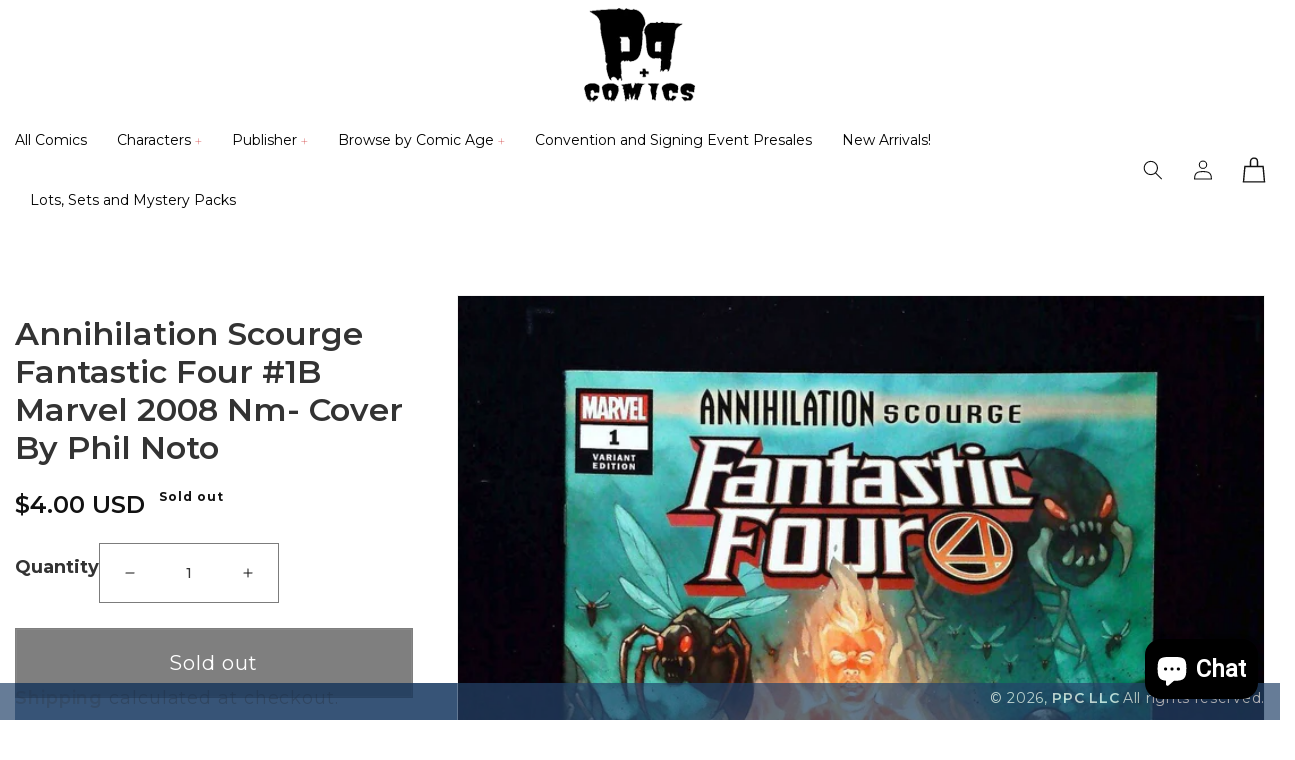

--- FILE ---
content_type: text/javascript; charset=utf-8
request_url: https://pandpcomics.com/products/annihilation-scourge-fantastic-four-1b-marvel-2008-nm-cover-by-phil-noto.js
body_size: 3817
content:
{"id":8053344403681,"title":"Annihilation Scourge Fantastic Four #1B  Marvel 2008 Nm-  Cover By Phil Noto","handle":"annihilation-scourge-fantastic-four-1b-marvel-2008-nm-cover-by-phil-noto","description":"\u003c!--start-header-3dsellers.com-ld-html--\u003e\n\u003cmeta http-equiv=\"Content-Type\" content=\"text\/html, charset=utf-8\"\u003e\n\n\u003clink href=\"https:\/\/fonts.googleapis.com\/css?family=Montserrat:100,100i,200,200i,300,300i,400,400i,500,500i,600,600i,700,700i,800,800i,900,900i|Abril+Fatface|Acme|Alegreya|Alegreya+Sans|Anton|Archivo|Archivo+Black|Permanent+Marker|Archivo+Narrow|Arimo|Arvo|Asap|Asap+Condensed|Bitter|Bowlby+One+SC|Bree+Serif|Cabin|Cairo|Catamaran|Crete+Round|Crimson+Text|Coiny|Cuprum|Dancing+Script|Dosis|Droid+Sans|Droid+Serif|EB+Garamond|Exo|Exo+2|Faustina|Fira+Sans|Fjalla+One|Francois+One|Gravitas+One|Gloria+Hallelujah|Heebo|Hind|Inconsolata|Indie+Flower|Josefin+Sans|Julee|Karla|Lato|Libre+Baskerville|Libre+Franklin|Lobster|Lora|Lato|Mada|Manuale|Maven+Pro|Merriweather|Merriweather+Sans|Montserrat|Montserrat+Subrayada|Mukta+Vaani|Muli|Noto+Sans|Noto+Serif|Nunito|Open+Sans|Open+Sans+Condensed:300|Oswald|Oxygen|PT+Sans|PT+Sans+Caption|PT+Sans+Narrow|PT+Serif|Pacifico|Passion+One|Pathway+Gothic+One|Poiret+One|Play|Playfair+Display|Poppins|Questrial|Quicksand|Raleway|Roboto|Roboto+Condensed|Roboto+Mono|Roboto+Slab|Ropa+Sans|Rubik|Saira|Saira+Condensed|Saira+Extra+Condensed|Saira+Semi+Condensed|Sedgwick+Ave|Sedgwick+Ave+Display|Shadows+Into+Light|Signika|Slabo+27px|Source+Code+Pro|Source+Sans+Pro|Spectral|Titillium+Web|Ubuntu|Ubuntu+Condensed|Varela+Round|Vollkorn|Vibur|Work+Sans|Yanone+Kaffeesatz|Zilla+Slab|Zilla+Slab+Highlight\" rel=\"stylesheet\"\u003e\n\u003c!-- Latest compiled and minified CSS --\u003e\n\u003cmeta name=\"viewport\" content=\"width=device-width, initial-scale=1.0\"\u003e\n\u003clink rel=\"stylesheet\" href=\"https:\/\/maxcdn.bootstrapcdn.com\/bootstrap\/3.3.7\/css\/bootstrap.min.css\" media=\"all\"\u003e\n\n    \n            \u003cdiv id=\"tds-mobile-description\" vocab=\"https:\/\/schema.org\/\" typeof=\"Product\" style=\"display: none\"\u003e\n            \u003cspan property=\"description\"\u003eAll our comics come bagged and boarded. Safely packed and shipped in a Gemini mailer. Any questions please feel free to contact me. The comics pictured are the comics sold.\u003c\/span\u003e\n        \u003c\/div\u003e\n    \n\n\u003cdiv class=\"container-sections container\"\u003e\n    \u003cstyle\u003eimg {max-width: 100%;}\u003c\/style\u003e\n\n    \n    \n\u003cdiv class=\"container\"\u003e\n    \u003cdiv class=\"inner-global-container container-shadow-if-needed\"\u003e\n                                                        \u003cdiv class=\"component-container container\" style=\"display: none;\"\u003e\n                        \u003c!-- print components --\u003e\n                        \u003csection id=\"mainTitle\" class=\"container-full mainTitle\"\u003e\n    \u003cdiv class=\"wrap-title mainTitle-image\"\u003e\n                    \u003cdiv class=\"market-logo\"\u003e\n    \u003cimg src=\"https:\/\/files.3dsellers.com\/uploads\/Uzk1T1F6Si91RXRwWVJTWndFUjYvUT09\/1664569098-PPLOGOREDMED600.jpg\" class=\"market-logo-src\"\u003e\n\u003c\/div\u003e            \u003c\/div\u003e\n\n    \u003cdiv class=\"clearfix\"\u003e\u003c\/div\u003e\n\u003c\/section\u003e\n\n\u003c!-- ID:1 - END --\u003e\n\u003cdiv class=\"clearfix\"\u003e\u003c\/div\u003e\n                        \u003c!-- END --\u003e\n                    \u003c\/div\u003e\n                                                                                                        \u003cdiv class=\"container-border component-container container\"\u003e\n                                    \u003cdiv class=\"container-ld-item-title component-container\" style=\"display:none;\"\u003e\n            \u003ch1 class=\"ld-item-title\"\u003eAnnihilation Scourge Fantastic Four #1B  Marvel 2008 Nm-  Cover By Phil Noto\u003c\/h1\u003e\n        \u003c\/div\u003e\n                        \u003c\/div\u003e\n                                                                                                        \u003cdiv class=\"component-container container\" style=\"display: none;\"\u003e\n                        \u003c!-- print components --\u003e\n                        \u003csection id=\"sliderSection\" class=\"container-full slider-container pull-left\"\u003e\n    \u003cdiv class=\"clearfix\"\u003e\u003c\/div\u003e\n    \u003cdiv class=\"wrap-slider-section sliderSection-basic\"\u003e\n        \u003cdiv id=\"slideshow-wrap\"\u003e\n    \n            \u003cinput type=\"radio\" name=\"controls\" id=\"button-slider-images-0\" checked class=\"display-none\"\u003e\n        \u003clabel for=\"button-slider-images-0\" class=\"display-none\"\u003e\u003c\/label\u003e\n    \n            \u003clabel for=\"button-slider-images-0\" class=\"arrows\" id=\"arrow-slider-images-0\"\u003e\n                            \u003cimg src=\"https:\/\/static.3dsellers.com\/listing_designer\/icons\/arrow-black-right.png\"\u003e\n                    \u003c\/label\u003e\n    \n    \u003cdiv id=\"slideshow-inner\"\u003e\n        \u003cul\u003e\n            \u003c!-- slider items loop --\u003e\n                            \n                \u003cli id=\"slide0\"\u003e\n                    \u003csection class=\"container-full slider-container pull-left\"\u003e\n                        \u003cdiv class=\"clearfix\"\u003e\u003c\/div\u003e\n                        \u003cdiv class=\"container-without-image\"\u003e\n                            \u003cdiv class=\"container-shopnow pull-left\"\u003e\n                                                                    \u003cdiv class=\"container-shop-content\"\u003e\n                                        \u003cdiv class=\"container-slider-content\"\u003e\n                                                                                            \u003cdiv class=\"container-slider-content-text\"\u003e\n                                                    \u003cdiv class=\"caption-overlay\"\u003e\u003c\/div\u003e\n\n                                                    \u003cdiv class=\"inner-caption-text\"\u003e\n                                                                                                                    \u003ch1\u003eSpecial Discounts! All comics under $20 are:\u003c\/h1\u003e\n                                                        \n                                                                                                                    \u003cp\u003eBuy 10 or more get 10% off. \u003c\/p\u003e\n                                                                                                            \u003c\/div\u003e\n                                                \u003c\/div\u003e\n                                            \n                                                                                            \u003cdiv class=\"container-slider-content-button\"\u003e\n                                                    \u003ca href=\"https:\/\/www.ebay.com\/str\/pandpcomics\" target=\"_blank\"\u003e\u003cbutton class=\"transition-300\"\u003eShop Now\u003c\/button\u003e\u003c\/a\u003e\n                                                \u003c\/div\u003e\n                                                                                    \u003c\/div\u003e\n                                    \u003c\/div\u003e\n                                                            \u003c\/div\u003e\n\n                            \u003cdiv class=\"container-lines pull-left\"\u003e\n                                \u003cdiv class=\"line-green color-theme-background2\"\u003e\u003c\/div\u003e\n                                \u003cdiv class=\"line-blugrey color-theme-background3\"\u003e\u003c\/div\u003e\n                            \u003c\/div\u003e\n                        \u003c\/div\u003e\n\n                        \u003cdiv class=\"container-image-grand\"\u003e\n                            \u003cdiv class=\"wrap-image-hidden fix-image wrap-image-hidden-slider\"\u003e\n                                \u003cimg src=\"https:\/\/files.3dsellers.com\/uploads\/Uzk1T1F6Si91RXRwWVJTWndFUjYvUT09\/1660628771-PPLOGOREDMED600.jpg\" class=\"container-images pull-left slider_banner_0\"\u003e\n                            \u003c\/div\u003e\n                        \u003c\/div\u003e\n                    \u003c\/section\u003e\n                \u003c\/li\u003e\n\n                    \u003c\/ul\u003e\n    \u003c\/div\u003e\n\u003c\/div\u003e\n    \u003c\/div\u003e\n\n    \u003cdiv class=\"clearfix\"\u003e\u003c\/div\u003e\n\u003c\/section\u003e\n\n\u003cdiv class=\"clearfix\"\u003e\u003c\/div\u003e\n                        \u003c!-- END --\u003e\n                    \u003c\/div\u003e\n                                                                                    \u003cdiv class=\"container-border component-container container\"\u003e\n                            \u003csd_description id=\"ld_itemDescription\" class=\"descriptionWrap container\"\u003e\n        \u003c!--end-header-3dsellers.com-ld-html--\u003e\n        \n        \n        \u003cp class=\"MsoNormal\"\u003e\u003cspan style=\"font-family: Arial; letter-spacing: 0pt; font-size: 13.5pt;\"\u003eAll our comics come bagged and boarded. Safely packed and shipped\u003c\/span\u003e\u003cspan style=\"font-family: Arial; letter-spacing: 0pt; font-size: 13.5pt;\"\u003e in a Gemini mailer\u003c\/span\u003e\u003cspan style=\"font-family: Arial; letter-spacing: 0pt; font-size: 13.5pt;\"\u003e. Any questions please feel free to contact me. The comics pictured are the comics sold.\u003c\/span\u003e\u003c\/p\u003e\n        \n\n        \n\n        \u003c!--start-footer-3dsellers.com-ld-html--\u003e\n    \u003c\/sd_description\u003e\n                    \u003c\/div\u003e\n                                                                                    \u003cdiv class=\"component-container container\" style=\"display: none;\"\u003e\n                        \u003c!-- print components --\u003e\n                        \u003csection id=\"banner\" class=\"container-full banner pull-left\"\u003e\n\n    \u003cdiv class=\"wrap-banner banner-basic\"\u003e\n        \u003cdiv class=\"wrap-image-cont-cat-banner\"\u003e\n    \u003cdiv class=\"grid-image-categories-center-banner\"\u003e\n        \u003c!-- banner image --\u003e\n        \n        \n                    \u003c!-- banner overlay opacity --\u003e\n            \u003cdiv class=\"container-opacity-banner\"\u003e\n                \u003c!-- banner overlay opacity --\u003e\n                \u003cdiv class=\"def-container-text-banner\"\u003e\u003c\/div\u003e\n\n                \u003cdiv class=\"wrap-caption-title-banner\"\u003e\n                    \u003c!-- banner container of info with background or opacity--\u003e\n                    \u003cdiv class=\"container-banner-info\"\u003e\n                        \u003cdiv class=\"banner-middle-center\"\u003e\n                                                            \u003c!-- banner title --\u003e\n                                \u003cdiv class=\"big-banner-title\"\u003e\u003c\/div\u003e\n                            \n                            \n                                                    \u003c\/div\u003e\n                    \u003c\/div\u003e\n                \u003c\/div\u003e\n            \u003c\/div\u003e\n            \u003c\/div\u003e\n\u003c\/div\u003e\n    \u003c\/div\u003e\n\n    \u003c\/section\u003e\n\n    \u003cdiv class=\"clearfix\"\u003e\u003c\/div\u003e\n                        \u003c!-- END --\u003e\n                    \u003c\/div\u003e\n                                                                                    \u003cdiv class=\"component-container container\" style=\"display: none;\"\u003e\n                        \u003c!-- print components --\u003e\n                        \u003csection id=\"termsSection\" class=\"container-full termsSection\"\u003e\n        \u003cdiv class=\"wrap-terms-section termsSection-basic tds-terms-section\"\u003e\n            \u003cdiv id=\"tabshow-wrap\"\u003e\n    \u003cdiv class=\"container-title-terms foldedCurner\"\u003e\n        \u003cdiv class=\"terms-title MainSectionTitle\"\u003e\u003c\/div\u003e\n    \u003c\/div\u003e\n\n    \n    \u003cdiv id=\"tabshow-inner\"\u003e\n                    \u003cinput id=\"tab1\" type=\"radio\" name=\"tabs\" checked\u003e\n            \u003clabel for=\"tab1\" class=\"transition-300\"\u003eIMPORTANT STORE ANNOUNCEMENT\u003c\/label\u003e\n        \n        \u003c!-- slider items loop --\u003e\n                    \u003csection id=\"content1\"\u003e\n                \u003ch1\u003e\u003cstrong\u003eShipping is $4 fixed within the US no matter how many individual issues you get!\u003c\/strong\u003e\u003c\/h1\u003e\n            \u003c\/section\u003e\n            \u003c\/div\u003e\n\u003c\/div\u003e\n        \u003c\/div\u003e\n    \u003c\/section\u003e\n\n    \u003cdiv class=\"clearfix\"\u003e\u003c\/div\u003e\n                        \u003c!-- END --\u003e\n                    \u003c\/div\u003e\n                                                                                                                                                \u003cdiv class=\"component-container container\" style=\"display: none;\"\u003e\n                        \u003c!-- print components --\u003e\n                        \u003csection id=\"testimonialsSection\" class=\"container-full testimonialsSection\"\u003e\n        \u003cdiv class=\"wrap-testimonials-section testimonialsSection-basic\"\u003e\n            \u003cdiv class=\"title-testimonials-container pull-left\"\u003e\n    \u003cdiv class=\"testimonials-title MainSectionTitle\"\u003e\u003c\/div\u003e\n\u003c\/div\u003e\n\n\u003cdiv id=\"slideshow-wrap-testimonials\"\u003e\n\n            \u003cdiv class=\"container-title-testimonials foldedCurner\"\u003e\n            \u003cdiv class=\"title-testimonials MainSectionTitle title-design-line\"\u003e\u003c\/div\u003e\n        \u003c\/div\u003e\n    \n    \n            \u003cinput type=\"radio\" id=\"button-testimonials-1\" name=\"controls-testimonials\" checked\u003e\n        \u003clabel for=\"button-testimonials-1\" class=\"button-testimonials-style\" style=\"display: none;\"\u003e\u003c\/label\u003e\n            \u003cinput type=\"radio\" id=\"button-testimonials-2\" name=\"controls-testimonials\"\u003e\n        \u003clabel for=\"button-testimonials-2\" class=\"button-testimonials-style\" style=\"display: none;\"\u003e\u003c\/label\u003e\n    \n            \u003clabel for=\"button-testimonials-1\" class=\"arrows-testimonials\" id=\"arrow-testimonials-1\"\u003e\n            \u003cimg src=\"https:\/\/static.3dsellers.com\/listing_designer\/icons\/arrow-right-black-tesimonials.png\"\u003e\n        \u003c\/label\u003e\n            \u003clabel for=\"button-testimonials-2\" class=\"arrows-testimonials\" id=\"arrow-testimonials-2\"\u003e\n            \u003cimg src=\"https:\/\/static.3dsellers.com\/listing_designer\/icons\/arrow-right-black-tesimonials.png\"\u003e\n        \u003c\/label\u003e\n    \n    \u003cdiv id=\"slideshow-inner-testimonials\"\u003e\n        \u003cul\u003e\n            \u003c!-- slider items loop --\u003e\n                            \u003cli id=\"testimonials-slide1\"\u003e\n                    \u003csection class=\"container-full testimonials-container pull-left\"\u003e\n                        \u003cdiv class=\"wrap-testimonials\"\u003e\n                            \u003cdiv class=\"wrap-testimonials-header\"\u003e\n                                \u003cdiv class=\"item_testimonials_text0 item_testimonials_text_style\" data-testimonials-item=\"Item arrived quickly and was packaged well, condition was almost better than described too! Will definitely buy from this seller again!\"\u003e\u003c\/div\u003e\n                                \u003cdiv class=\"item_testimonials_sub_text0 item_testimonials_text_sub_style\" data-testimonials-sub-item=\"trevonesbit_0\"\u003e\u003c\/div\u003e\n                            \u003c\/div\u003e\n                        \u003c\/div\u003e\n                    \u003c\/section\u003e\n                \u003c\/li\u003e\n                            \u003cli id=\"testimonials-slide2\"\u003e\n                    \u003csection class=\"container-full testimonials-container pull-left\"\u003e\n                        \u003cdiv class=\"wrap-testimonials\"\u003e\n                            \u003cdiv class=\"wrap-testimonials-header\"\u003e\n                                \u003cdiv class=\"item_testimonials_text1 item_testimonials_text_style\" data-testimonials-item=\"Very happy with my order, thank you.. every comic is in great condition and they arrived 2 days early.\"\u003e\u003c\/div\u003e\n                                \u003cdiv class=\"item_testimonials_sub_text1 item_testimonials_text_sub_style\" data-testimonials-sub-item=\"anggho78\"\u003e\u003c\/div\u003e\n                            \u003c\/div\u003e\n                        \u003c\/div\u003e\n                    \u003c\/section\u003e\n                \u003c\/li\u003e\n                    \u003c\/ul\u003e\n    \u003c\/div\u003e\n\u003c\/div\u003e\n        \u003c\/div\u003e\n\n        \u003cdiv class=\"clearfix\"\u003e\u003c\/div\u003e\n    \u003c\/section\u003e\n\n    \u003cdiv class=\"clearfix\"\u003e\u003c\/div\u003e\n                        \u003c!-- END --\u003e\n                    \u003c\/div\u003e\n                                                                                    \u003cdiv class=\"component-container container\" style=\"display: none;\"\u003e\n                        \u003c!-- print components --\u003e\n                        \u003csection id=\"policySection\" class=\"container-full policySection\"\u003e\n        \u003cdiv class=\"wrap-policy-section policySection-basic\"\u003e\n            \u003cdiv class=\"container-grid-policy pull-left\"\u003e\n    \u003cdiv class=\"row\"\u003e\n        \u003c!-- policy items loop --\u003e\n        \n        \n        \u003cdiv class=\"col-lg-4 col-md-4 col-sm-4 col-xs-12 item-pol-grid\"\u003e\n            \u003cdiv class=\"wrap-item-policy\"\u003e\n                                \u003cdiv class=\"wrap-policy-src\"\u003e\n                    \u003cimg src=\"https:\/\/images.3dsellers.com\/listing-designer\/policy\/airport.svg\"\u003e\n                \u003c\/div\u003e\n                                \u003cdiv class=\"wrap-policy-text\"\u003e\n                    \u003cdiv class=\"policy_title0 policy_title_style\" data-policy-title=\"World Wide Shipping\"\u003e\u003c\/div\u003e\n                                    \u003c\/div\u003e\n            \u003c\/div\u003e\n        \u003c\/div\u003e\n\n        \n        \n        \n        \u003cdiv class=\"col-lg-4 col-md-4 col-sm-4 col-xs-12 item-pol-grid\"\u003e\n            \u003cdiv class=\"wrap-item-policy\"\u003e\n                                \u003cdiv class=\"wrap-policy-src\"\u003e\n                    \u003cimg src=\"https:\/\/images.3dsellers.com\/listing-designer\/policy\/delivery1.svg\"\u003e\n                \u003c\/div\u003e\n                                \u003cdiv class=\"wrap-policy-text\"\u003e\n                    \u003cdiv class=\"policy_title1 policy_title_style\" data-policy-title=\"Fast Delivery\"\u003e\u003c\/div\u003e\n                                    \u003c\/div\u003e\n            \u003c\/div\u003e\n        \u003c\/div\u003e\n\n        \n        \n        \n        \u003cdiv class=\"col-lg-4 col-md-4 col-sm-4 col-xs-12 item-pol-grid\"\u003e\n            \u003cdiv class=\"wrap-item-policy\"\u003e\n                                \u003cdiv class=\"wrap-policy-src\"\u003e\n                    \u003cimg src=\"https:\/\/images.3dsellers.com\/listing-designer\/policy\/support.svg\"\u003e\n                \u003c\/div\u003e\n                                \u003cdiv class=\"wrap-policy-text\"\u003e\n                    \u003cdiv class=\"policy_title2 policy_title_style\" data-policy-title=\"Friendly Customer Service\"\u003e\u003c\/div\u003e\n                                    \u003c\/div\u003e\n            \u003c\/div\u003e\n        \u003c\/div\u003e\n\n        \n            \u003c\/div\u003e\n\u003c!-- end row --\u003e\n\u003c\/div\u003e\n        \u003c\/div\u003e\n\n        \u003cdiv class=\"clearfix\"\u003e\u003c\/div\u003e\n    \u003c\/section\u003e\n\n    \u003cdiv class=\"clearfix\"\u003e\u003c\/div\u003e\n                        \u003c!-- END --\u003e\n                    \u003c\/div\u003e\n                                                        \n        \u003c!-- Signature --\u003e\n        \u003cdiv class=\"component-container \" style=\"display: none;\"\u003e\n            \u003cstyle\u003e\n    \/*\n     *   All Right Reseved\n     *\/\n    .footer-signature {\n        width: 100%;\n        height: auto;\n        margin: 50px 0 70px 0;\n    }\n    .footer-signature .wrap-signature {\n        width: auto;\n        display: table;\n        margin: 0 auto;\n    }\n    .footer-signature p{\n        text-align: center;\n        color: #242424;\n        font-family: Montserrat;\n        font-size: 12px;\n        font-weight: 300;\n        line-height: 16px;\n        margin: 15px 0 0 0;\n    }\n    .footer-signature img {\n        \/*height: 20px;*\/\n        margin: 0 auto;\n        display: block;\n    }\n\u003c\/style\u003e\n\n\u003cdiv class=\"footer-signature signature\" style=\"display: none;\"\u003e\n    \u003cdiv class=\"wrap-signature\"\u003e\n        \u003ca href=\"https:\/\/auth.ebay.com\/oauth2\/authorize?client_id=3Dseller-Platform-PRD-c5d7504c4-b04477c4\u0026amp;response_type=code\u0026amp;redirect_uri=3Dsellers-3Dseller-Platfo-twficexq\u0026amp;scope=https:\/\/api.ebay.com\/oauth\/api_scope%20https:\/\/api.ebay.com\/oauth\/api_scope\/sell.marketing.readonly%20https:\/\/api.ebay.com\/oauth\/api_scope\/sell.marketing%20https:\/\/api.ebay.com\/oauth\/api_scope\/sell.inventory.readonly%20https:\/\/api.ebay.com\/oauth\/api_scope\/sell.inventory%20https:\/\/api.ebay.com\/oauth\/api_scope\/sell.account.readonly%20https:\/\/api.ebay.com\/oauth\/api_scope\/sell.account%20https:\/\/api.ebay.com\/oauth\/api_scope\/sell.fulfillment.readonly%20https:\/\/api.ebay.com\/oauth\/api_scope\/sell.fulfillment%20https:\/\/api.ebay.com\/oauth\/api_scope\/sell.analytics.readonly%20https:\/\/api.ebay.com\/oauth\/api_scope\/sell.finances%20https:\/\/api.ebay.com\/oauth\/api_scope\/sell.payment.dispute%20https:\/\/api.ebay.com\/oauth\/api_scope\/commerce.identity.readonly%20https:\/\/api.ebay.com\/oauth\/api_scope\/commerce.notification.subscription%20https:\/\/api.ebay.com\/oauth\/api_scope\/commerce.notification.subscription.readonly\" target=\"_blank\"\u003e\n            \u003cimg src=\"https:\/\/images.3dsellers.com\/listing-designer\/3dsellers-signature-new.png\"\u003e\n        \u003c\/a\u003e\n    \u003c\/div\u003e\n\u003c\/div\u003e\n        \u003c\/div\u003e\n        \u003c!-- Signature --\u003e\n    \u003c\/div\u003e\n\u003c\/div\u003e\n\n\u003c\/div\u003e\n\n    \u003clink rel=\"stylesheet\" href=\"https:\/\/css-style.3dsellers.com\/listing_designer\/229534\/templates\/72713_style.css\"\u003e\n\u003c!--end-footer-3dsellers.com-ld-html--\u003e\n","published_at":"2023-07-06T08:22:16-04:00","created_at":"2023-07-03T01:31:46-04:00","vendor":"PPC LLC","type":"","tags":["FANTASTIC FOUR","MODERN AGE","Out of Stock"],"price":400,"price_min":400,"price_max":400,"available":false,"price_varies":false,"compare_at_price":null,"compare_at_price_min":0,"compare_at_price_max":0,"compare_at_price_varies":false,"variants":[{"id":43960819941601,"title":"Default Title","option1":"Default Title","option2":null,"option3":null,"sku":"2.24.22 DRAGON-120","requires_shipping":true,"taxable":true,"featured_image":null,"available":false,"name":"Annihilation Scourge Fantastic Four #1B  Marvel 2008 Nm-  Cover By Phil Noto","public_title":null,"options":["Default Title"],"price":400,"weight":57,"compare_at_price":null,"inventory_management":"shopify","barcode":null,"requires_selling_plan":false,"selling_plan_allocations":[]}],"images":["\/\/cdn.shopify.com\/s\/files\/1\/0342\/2463\/6036\/products\/334347280452-0.jpg?v=1688362306"],"featured_image":"\/\/cdn.shopify.com\/s\/files\/1\/0342\/2463\/6036\/products\/334347280452-0.jpg?v=1688362306","options":[{"name":"Title","position":1,"values":["Default Title"]}],"url":"\/products\/annihilation-scourge-fantastic-four-1b-marvel-2008-nm-cover-by-phil-noto","media":[{"alt":null,"id":32776063123681,"position":1,"preview_image":{"aspect_ratio":0.75,"height":1600,"width":1200,"src":"https:\/\/cdn.shopify.com\/s\/files\/1\/0342\/2463\/6036\/products\/334347280452-0.jpg?v=1688362306"},"aspect_ratio":0.75,"height":1600,"media_type":"image","src":"https:\/\/cdn.shopify.com\/s\/files\/1\/0342\/2463\/6036\/products\/334347280452-0.jpg?v=1688362306","width":1200}],"requires_selling_plan":false,"selling_plan_groups":[]}

--- FILE ---
content_type: text/javascript; charset=utf-8
request_url: https://pandpcomics.com/products/annihilation-scourge-fantastic-four-1b-marvel-2008-nm-cover-by-phil-noto.js
body_size: 4451
content:
{"id":8053344403681,"title":"Annihilation Scourge Fantastic Four #1B  Marvel 2008 Nm-  Cover By Phil Noto","handle":"annihilation-scourge-fantastic-four-1b-marvel-2008-nm-cover-by-phil-noto","description":"\u003c!--start-header-3dsellers.com-ld-html--\u003e\n\u003cmeta http-equiv=\"Content-Type\" content=\"text\/html, charset=utf-8\"\u003e\n\n\u003clink href=\"https:\/\/fonts.googleapis.com\/css?family=Montserrat:100,100i,200,200i,300,300i,400,400i,500,500i,600,600i,700,700i,800,800i,900,900i|Abril+Fatface|Acme|Alegreya|Alegreya+Sans|Anton|Archivo|Archivo+Black|Permanent+Marker|Archivo+Narrow|Arimo|Arvo|Asap|Asap+Condensed|Bitter|Bowlby+One+SC|Bree+Serif|Cabin|Cairo|Catamaran|Crete+Round|Crimson+Text|Coiny|Cuprum|Dancing+Script|Dosis|Droid+Sans|Droid+Serif|EB+Garamond|Exo|Exo+2|Faustina|Fira+Sans|Fjalla+One|Francois+One|Gravitas+One|Gloria+Hallelujah|Heebo|Hind|Inconsolata|Indie+Flower|Josefin+Sans|Julee|Karla|Lato|Libre+Baskerville|Libre+Franklin|Lobster|Lora|Lato|Mada|Manuale|Maven+Pro|Merriweather|Merriweather+Sans|Montserrat|Montserrat+Subrayada|Mukta+Vaani|Muli|Noto+Sans|Noto+Serif|Nunito|Open+Sans|Open+Sans+Condensed:300|Oswald|Oxygen|PT+Sans|PT+Sans+Caption|PT+Sans+Narrow|PT+Serif|Pacifico|Passion+One|Pathway+Gothic+One|Poiret+One|Play|Playfair+Display|Poppins|Questrial|Quicksand|Raleway|Roboto|Roboto+Condensed|Roboto+Mono|Roboto+Slab|Ropa+Sans|Rubik|Saira|Saira+Condensed|Saira+Extra+Condensed|Saira+Semi+Condensed|Sedgwick+Ave|Sedgwick+Ave+Display|Shadows+Into+Light|Signika|Slabo+27px|Source+Code+Pro|Source+Sans+Pro|Spectral|Titillium+Web|Ubuntu|Ubuntu+Condensed|Varela+Round|Vollkorn|Vibur|Work+Sans|Yanone+Kaffeesatz|Zilla+Slab|Zilla+Slab+Highlight\" rel=\"stylesheet\"\u003e\n\u003c!-- Latest compiled and minified CSS --\u003e\n\u003cmeta name=\"viewport\" content=\"width=device-width, initial-scale=1.0\"\u003e\n\u003clink rel=\"stylesheet\" href=\"https:\/\/maxcdn.bootstrapcdn.com\/bootstrap\/3.3.7\/css\/bootstrap.min.css\" media=\"all\"\u003e\n\n    \n            \u003cdiv id=\"tds-mobile-description\" vocab=\"https:\/\/schema.org\/\" typeof=\"Product\" style=\"display: none\"\u003e\n            \u003cspan property=\"description\"\u003eAll our comics come bagged and boarded. Safely packed and shipped in a Gemini mailer. Any questions please feel free to contact me. The comics pictured are the comics sold.\u003c\/span\u003e\n        \u003c\/div\u003e\n    \n\n\u003cdiv class=\"container-sections container\"\u003e\n    \u003cstyle\u003eimg {max-width: 100%;}\u003c\/style\u003e\n\n    \n    \n\u003cdiv class=\"container\"\u003e\n    \u003cdiv class=\"inner-global-container container-shadow-if-needed\"\u003e\n                                                        \u003cdiv class=\"component-container container\" style=\"display: none;\"\u003e\n                        \u003c!-- print components --\u003e\n                        \u003csection id=\"mainTitle\" class=\"container-full mainTitle\"\u003e\n    \u003cdiv class=\"wrap-title mainTitle-image\"\u003e\n                    \u003cdiv class=\"market-logo\"\u003e\n    \u003cimg src=\"https:\/\/files.3dsellers.com\/uploads\/Uzk1T1F6Si91RXRwWVJTWndFUjYvUT09\/1664569098-PPLOGOREDMED600.jpg\" class=\"market-logo-src\"\u003e\n\u003c\/div\u003e            \u003c\/div\u003e\n\n    \u003cdiv class=\"clearfix\"\u003e\u003c\/div\u003e\n\u003c\/section\u003e\n\n\u003c!-- ID:1 - END --\u003e\n\u003cdiv class=\"clearfix\"\u003e\u003c\/div\u003e\n                        \u003c!-- END --\u003e\n                    \u003c\/div\u003e\n                                                                                                        \u003cdiv class=\"container-border component-container container\"\u003e\n                                    \u003cdiv class=\"container-ld-item-title component-container\" style=\"display:none;\"\u003e\n            \u003ch1 class=\"ld-item-title\"\u003eAnnihilation Scourge Fantastic Four #1B  Marvel 2008 Nm-  Cover By Phil Noto\u003c\/h1\u003e\n        \u003c\/div\u003e\n                        \u003c\/div\u003e\n                                                                                                        \u003cdiv class=\"component-container container\" style=\"display: none;\"\u003e\n                        \u003c!-- print components --\u003e\n                        \u003csection id=\"sliderSection\" class=\"container-full slider-container pull-left\"\u003e\n    \u003cdiv class=\"clearfix\"\u003e\u003c\/div\u003e\n    \u003cdiv class=\"wrap-slider-section sliderSection-basic\"\u003e\n        \u003cdiv id=\"slideshow-wrap\"\u003e\n    \n            \u003cinput type=\"radio\" name=\"controls\" id=\"button-slider-images-0\" checked class=\"display-none\"\u003e\n        \u003clabel for=\"button-slider-images-0\" class=\"display-none\"\u003e\u003c\/label\u003e\n    \n            \u003clabel for=\"button-slider-images-0\" class=\"arrows\" id=\"arrow-slider-images-0\"\u003e\n                            \u003cimg src=\"https:\/\/static.3dsellers.com\/listing_designer\/icons\/arrow-black-right.png\"\u003e\n                    \u003c\/label\u003e\n    \n    \u003cdiv id=\"slideshow-inner\"\u003e\n        \u003cul\u003e\n            \u003c!-- slider items loop --\u003e\n                            \n                \u003cli id=\"slide0\"\u003e\n                    \u003csection class=\"container-full slider-container pull-left\"\u003e\n                        \u003cdiv class=\"clearfix\"\u003e\u003c\/div\u003e\n                        \u003cdiv class=\"container-without-image\"\u003e\n                            \u003cdiv class=\"container-shopnow pull-left\"\u003e\n                                                                    \u003cdiv class=\"container-shop-content\"\u003e\n                                        \u003cdiv class=\"container-slider-content\"\u003e\n                                                                                            \u003cdiv class=\"container-slider-content-text\"\u003e\n                                                    \u003cdiv class=\"caption-overlay\"\u003e\u003c\/div\u003e\n\n                                                    \u003cdiv class=\"inner-caption-text\"\u003e\n                                                                                                                    \u003ch1\u003eSpecial Discounts! All comics under $20 are:\u003c\/h1\u003e\n                                                        \n                                                                                                                    \u003cp\u003eBuy 10 or more get 10% off. \u003c\/p\u003e\n                                                                                                            \u003c\/div\u003e\n                                                \u003c\/div\u003e\n                                            \n                                                                                            \u003cdiv class=\"container-slider-content-button\"\u003e\n                                                    \u003ca href=\"https:\/\/www.ebay.com\/str\/pandpcomics\" target=\"_blank\"\u003e\u003cbutton class=\"transition-300\"\u003eShop Now\u003c\/button\u003e\u003c\/a\u003e\n                                                \u003c\/div\u003e\n                                                                                    \u003c\/div\u003e\n                                    \u003c\/div\u003e\n                                                            \u003c\/div\u003e\n\n                            \u003cdiv class=\"container-lines pull-left\"\u003e\n                                \u003cdiv class=\"line-green color-theme-background2\"\u003e\u003c\/div\u003e\n                                \u003cdiv class=\"line-blugrey color-theme-background3\"\u003e\u003c\/div\u003e\n                            \u003c\/div\u003e\n                        \u003c\/div\u003e\n\n                        \u003cdiv class=\"container-image-grand\"\u003e\n                            \u003cdiv class=\"wrap-image-hidden fix-image wrap-image-hidden-slider\"\u003e\n                                \u003cimg src=\"https:\/\/files.3dsellers.com\/uploads\/Uzk1T1F6Si91RXRwWVJTWndFUjYvUT09\/1660628771-PPLOGOREDMED600.jpg\" class=\"container-images pull-left slider_banner_0\"\u003e\n                            \u003c\/div\u003e\n                        \u003c\/div\u003e\n                    \u003c\/section\u003e\n                \u003c\/li\u003e\n\n                    \u003c\/ul\u003e\n    \u003c\/div\u003e\n\u003c\/div\u003e\n    \u003c\/div\u003e\n\n    \u003cdiv class=\"clearfix\"\u003e\u003c\/div\u003e\n\u003c\/section\u003e\n\n\u003cdiv class=\"clearfix\"\u003e\u003c\/div\u003e\n                        \u003c!-- END --\u003e\n                    \u003c\/div\u003e\n                                                                                    \u003cdiv class=\"container-border component-container container\"\u003e\n                            \u003csd_description id=\"ld_itemDescription\" class=\"descriptionWrap container\"\u003e\n        \u003c!--end-header-3dsellers.com-ld-html--\u003e\n        \n        \n        \u003cp class=\"MsoNormal\"\u003e\u003cspan style=\"font-family: Arial; letter-spacing: 0pt; font-size: 13.5pt;\"\u003eAll our comics come bagged and boarded. Safely packed and shipped\u003c\/span\u003e\u003cspan style=\"font-family: Arial; letter-spacing: 0pt; font-size: 13.5pt;\"\u003e in a Gemini mailer\u003c\/span\u003e\u003cspan style=\"font-family: Arial; letter-spacing: 0pt; font-size: 13.5pt;\"\u003e. Any questions please feel free to contact me. The comics pictured are the comics sold.\u003c\/span\u003e\u003c\/p\u003e\n        \n\n        \n\n        \u003c!--start-footer-3dsellers.com-ld-html--\u003e\n    \u003c\/sd_description\u003e\n                    \u003c\/div\u003e\n                                                                                    \u003cdiv class=\"component-container container\" style=\"display: none;\"\u003e\n                        \u003c!-- print components --\u003e\n                        \u003csection id=\"banner\" class=\"container-full banner pull-left\"\u003e\n\n    \u003cdiv class=\"wrap-banner banner-basic\"\u003e\n        \u003cdiv class=\"wrap-image-cont-cat-banner\"\u003e\n    \u003cdiv class=\"grid-image-categories-center-banner\"\u003e\n        \u003c!-- banner image --\u003e\n        \n        \n                    \u003c!-- banner overlay opacity --\u003e\n            \u003cdiv class=\"container-opacity-banner\"\u003e\n                \u003c!-- banner overlay opacity --\u003e\n                \u003cdiv class=\"def-container-text-banner\"\u003e\u003c\/div\u003e\n\n                \u003cdiv class=\"wrap-caption-title-banner\"\u003e\n                    \u003c!-- banner container of info with background or opacity--\u003e\n                    \u003cdiv class=\"container-banner-info\"\u003e\n                        \u003cdiv class=\"banner-middle-center\"\u003e\n                                                            \u003c!-- banner title --\u003e\n                                \u003cdiv class=\"big-banner-title\"\u003e\u003c\/div\u003e\n                            \n                            \n                                                    \u003c\/div\u003e\n                    \u003c\/div\u003e\n                \u003c\/div\u003e\n            \u003c\/div\u003e\n            \u003c\/div\u003e\n\u003c\/div\u003e\n    \u003c\/div\u003e\n\n    \u003c\/section\u003e\n\n    \u003cdiv class=\"clearfix\"\u003e\u003c\/div\u003e\n                        \u003c!-- END --\u003e\n                    \u003c\/div\u003e\n                                                                                    \u003cdiv class=\"component-container container\" style=\"display: none;\"\u003e\n                        \u003c!-- print components --\u003e\n                        \u003csection id=\"termsSection\" class=\"container-full termsSection\"\u003e\n        \u003cdiv class=\"wrap-terms-section termsSection-basic tds-terms-section\"\u003e\n            \u003cdiv id=\"tabshow-wrap\"\u003e\n    \u003cdiv class=\"container-title-terms foldedCurner\"\u003e\n        \u003cdiv class=\"terms-title MainSectionTitle\"\u003e\u003c\/div\u003e\n    \u003c\/div\u003e\n\n    \n    \u003cdiv id=\"tabshow-inner\"\u003e\n                    \u003cinput id=\"tab1\" type=\"radio\" name=\"tabs\" checked\u003e\n            \u003clabel for=\"tab1\" class=\"transition-300\"\u003eIMPORTANT STORE ANNOUNCEMENT\u003c\/label\u003e\n        \n        \u003c!-- slider items loop --\u003e\n                    \u003csection id=\"content1\"\u003e\n                \u003ch1\u003e\u003cstrong\u003eShipping is $4 fixed within the US no matter how many individual issues you get!\u003c\/strong\u003e\u003c\/h1\u003e\n            \u003c\/section\u003e\n            \u003c\/div\u003e\n\u003c\/div\u003e\n        \u003c\/div\u003e\n    \u003c\/section\u003e\n\n    \u003cdiv class=\"clearfix\"\u003e\u003c\/div\u003e\n                        \u003c!-- END --\u003e\n                    \u003c\/div\u003e\n                                                                                                                                                \u003cdiv class=\"component-container container\" style=\"display: none;\"\u003e\n                        \u003c!-- print components --\u003e\n                        \u003csection id=\"testimonialsSection\" class=\"container-full testimonialsSection\"\u003e\n        \u003cdiv class=\"wrap-testimonials-section testimonialsSection-basic\"\u003e\n            \u003cdiv class=\"title-testimonials-container pull-left\"\u003e\n    \u003cdiv class=\"testimonials-title MainSectionTitle\"\u003e\u003c\/div\u003e\n\u003c\/div\u003e\n\n\u003cdiv id=\"slideshow-wrap-testimonials\"\u003e\n\n            \u003cdiv class=\"container-title-testimonials foldedCurner\"\u003e\n            \u003cdiv class=\"title-testimonials MainSectionTitle title-design-line\"\u003e\u003c\/div\u003e\n        \u003c\/div\u003e\n    \n    \n            \u003cinput type=\"radio\" id=\"button-testimonials-1\" name=\"controls-testimonials\" checked\u003e\n        \u003clabel for=\"button-testimonials-1\" class=\"button-testimonials-style\" style=\"display: none;\"\u003e\u003c\/label\u003e\n            \u003cinput type=\"radio\" id=\"button-testimonials-2\" name=\"controls-testimonials\"\u003e\n        \u003clabel for=\"button-testimonials-2\" class=\"button-testimonials-style\" style=\"display: none;\"\u003e\u003c\/label\u003e\n    \n            \u003clabel for=\"button-testimonials-1\" class=\"arrows-testimonials\" id=\"arrow-testimonials-1\"\u003e\n            \u003cimg src=\"https:\/\/static.3dsellers.com\/listing_designer\/icons\/arrow-right-black-tesimonials.png\"\u003e\n        \u003c\/label\u003e\n            \u003clabel for=\"button-testimonials-2\" class=\"arrows-testimonials\" id=\"arrow-testimonials-2\"\u003e\n            \u003cimg src=\"https:\/\/static.3dsellers.com\/listing_designer\/icons\/arrow-right-black-tesimonials.png\"\u003e\n        \u003c\/label\u003e\n    \n    \u003cdiv id=\"slideshow-inner-testimonials\"\u003e\n        \u003cul\u003e\n            \u003c!-- slider items loop --\u003e\n                            \u003cli id=\"testimonials-slide1\"\u003e\n                    \u003csection class=\"container-full testimonials-container pull-left\"\u003e\n                        \u003cdiv class=\"wrap-testimonials\"\u003e\n                            \u003cdiv class=\"wrap-testimonials-header\"\u003e\n                                \u003cdiv class=\"item_testimonials_text0 item_testimonials_text_style\" data-testimonials-item=\"Item arrived quickly and was packaged well, condition was almost better than described too! Will definitely buy from this seller again!\"\u003e\u003c\/div\u003e\n                                \u003cdiv class=\"item_testimonials_sub_text0 item_testimonials_text_sub_style\" data-testimonials-sub-item=\"trevonesbit_0\"\u003e\u003c\/div\u003e\n                            \u003c\/div\u003e\n                        \u003c\/div\u003e\n                    \u003c\/section\u003e\n                \u003c\/li\u003e\n                            \u003cli id=\"testimonials-slide2\"\u003e\n                    \u003csection class=\"container-full testimonials-container pull-left\"\u003e\n                        \u003cdiv class=\"wrap-testimonials\"\u003e\n                            \u003cdiv class=\"wrap-testimonials-header\"\u003e\n                                \u003cdiv class=\"item_testimonials_text1 item_testimonials_text_style\" data-testimonials-item=\"Very happy with my order, thank you.. every comic is in great condition and they arrived 2 days early.\"\u003e\u003c\/div\u003e\n                                \u003cdiv class=\"item_testimonials_sub_text1 item_testimonials_text_sub_style\" data-testimonials-sub-item=\"anggho78\"\u003e\u003c\/div\u003e\n                            \u003c\/div\u003e\n                        \u003c\/div\u003e\n                    \u003c\/section\u003e\n                \u003c\/li\u003e\n                    \u003c\/ul\u003e\n    \u003c\/div\u003e\n\u003c\/div\u003e\n        \u003c\/div\u003e\n\n        \u003cdiv class=\"clearfix\"\u003e\u003c\/div\u003e\n    \u003c\/section\u003e\n\n    \u003cdiv class=\"clearfix\"\u003e\u003c\/div\u003e\n                        \u003c!-- END --\u003e\n                    \u003c\/div\u003e\n                                                                                    \u003cdiv class=\"component-container container\" style=\"display: none;\"\u003e\n                        \u003c!-- print components --\u003e\n                        \u003csection id=\"policySection\" class=\"container-full policySection\"\u003e\n        \u003cdiv class=\"wrap-policy-section policySection-basic\"\u003e\n            \u003cdiv class=\"container-grid-policy pull-left\"\u003e\n    \u003cdiv class=\"row\"\u003e\n        \u003c!-- policy items loop --\u003e\n        \n        \n        \u003cdiv class=\"col-lg-4 col-md-4 col-sm-4 col-xs-12 item-pol-grid\"\u003e\n            \u003cdiv class=\"wrap-item-policy\"\u003e\n                                \u003cdiv class=\"wrap-policy-src\"\u003e\n                    \u003cimg src=\"https:\/\/images.3dsellers.com\/listing-designer\/policy\/airport.svg\"\u003e\n                \u003c\/div\u003e\n                                \u003cdiv class=\"wrap-policy-text\"\u003e\n                    \u003cdiv class=\"policy_title0 policy_title_style\" data-policy-title=\"World Wide Shipping\"\u003e\u003c\/div\u003e\n                                    \u003c\/div\u003e\n            \u003c\/div\u003e\n        \u003c\/div\u003e\n\n        \n        \n        \n        \u003cdiv class=\"col-lg-4 col-md-4 col-sm-4 col-xs-12 item-pol-grid\"\u003e\n            \u003cdiv class=\"wrap-item-policy\"\u003e\n                                \u003cdiv class=\"wrap-policy-src\"\u003e\n                    \u003cimg src=\"https:\/\/images.3dsellers.com\/listing-designer\/policy\/delivery1.svg\"\u003e\n                \u003c\/div\u003e\n                                \u003cdiv class=\"wrap-policy-text\"\u003e\n                    \u003cdiv class=\"policy_title1 policy_title_style\" data-policy-title=\"Fast Delivery\"\u003e\u003c\/div\u003e\n                                    \u003c\/div\u003e\n            \u003c\/div\u003e\n        \u003c\/div\u003e\n\n        \n        \n        \n        \u003cdiv class=\"col-lg-4 col-md-4 col-sm-4 col-xs-12 item-pol-grid\"\u003e\n            \u003cdiv class=\"wrap-item-policy\"\u003e\n                                \u003cdiv class=\"wrap-policy-src\"\u003e\n                    \u003cimg src=\"https:\/\/images.3dsellers.com\/listing-designer\/policy\/support.svg\"\u003e\n                \u003c\/div\u003e\n                                \u003cdiv class=\"wrap-policy-text\"\u003e\n                    \u003cdiv class=\"policy_title2 policy_title_style\" data-policy-title=\"Friendly Customer Service\"\u003e\u003c\/div\u003e\n                                    \u003c\/div\u003e\n            \u003c\/div\u003e\n        \u003c\/div\u003e\n\n        \n            \u003c\/div\u003e\n\u003c!-- end row --\u003e\n\u003c\/div\u003e\n        \u003c\/div\u003e\n\n        \u003cdiv class=\"clearfix\"\u003e\u003c\/div\u003e\n    \u003c\/section\u003e\n\n    \u003cdiv class=\"clearfix\"\u003e\u003c\/div\u003e\n                        \u003c!-- END --\u003e\n                    \u003c\/div\u003e\n                                                        \n        \u003c!-- Signature --\u003e\n        \u003cdiv class=\"component-container \" style=\"display: none;\"\u003e\n            \u003cstyle\u003e\n    \/*\n     *   All Right Reseved\n     *\/\n    .footer-signature {\n        width: 100%;\n        height: auto;\n        margin: 50px 0 70px 0;\n    }\n    .footer-signature .wrap-signature {\n        width: auto;\n        display: table;\n        margin: 0 auto;\n    }\n    .footer-signature p{\n        text-align: center;\n        color: #242424;\n        font-family: Montserrat;\n        font-size: 12px;\n        font-weight: 300;\n        line-height: 16px;\n        margin: 15px 0 0 0;\n    }\n    .footer-signature img {\n        \/*height: 20px;*\/\n        margin: 0 auto;\n        display: block;\n    }\n\u003c\/style\u003e\n\n\u003cdiv class=\"footer-signature signature\" style=\"display: none;\"\u003e\n    \u003cdiv class=\"wrap-signature\"\u003e\n        \u003ca href=\"https:\/\/auth.ebay.com\/oauth2\/authorize?client_id=3Dseller-Platform-PRD-c5d7504c4-b04477c4\u0026amp;response_type=code\u0026amp;redirect_uri=3Dsellers-3Dseller-Platfo-twficexq\u0026amp;scope=https:\/\/api.ebay.com\/oauth\/api_scope%20https:\/\/api.ebay.com\/oauth\/api_scope\/sell.marketing.readonly%20https:\/\/api.ebay.com\/oauth\/api_scope\/sell.marketing%20https:\/\/api.ebay.com\/oauth\/api_scope\/sell.inventory.readonly%20https:\/\/api.ebay.com\/oauth\/api_scope\/sell.inventory%20https:\/\/api.ebay.com\/oauth\/api_scope\/sell.account.readonly%20https:\/\/api.ebay.com\/oauth\/api_scope\/sell.account%20https:\/\/api.ebay.com\/oauth\/api_scope\/sell.fulfillment.readonly%20https:\/\/api.ebay.com\/oauth\/api_scope\/sell.fulfillment%20https:\/\/api.ebay.com\/oauth\/api_scope\/sell.analytics.readonly%20https:\/\/api.ebay.com\/oauth\/api_scope\/sell.finances%20https:\/\/api.ebay.com\/oauth\/api_scope\/sell.payment.dispute%20https:\/\/api.ebay.com\/oauth\/api_scope\/commerce.identity.readonly%20https:\/\/api.ebay.com\/oauth\/api_scope\/commerce.notification.subscription%20https:\/\/api.ebay.com\/oauth\/api_scope\/commerce.notification.subscription.readonly\" target=\"_blank\"\u003e\n            \u003cimg src=\"https:\/\/images.3dsellers.com\/listing-designer\/3dsellers-signature-new.png\"\u003e\n        \u003c\/a\u003e\n    \u003c\/div\u003e\n\u003c\/div\u003e\n        \u003c\/div\u003e\n        \u003c!-- Signature --\u003e\n    \u003c\/div\u003e\n\u003c\/div\u003e\n\n\u003c\/div\u003e\n\n    \u003clink rel=\"stylesheet\" href=\"https:\/\/css-style.3dsellers.com\/listing_designer\/229534\/templates\/72713_style.css\"\u003e\n\u003c!--end-footer-3dsellers.com-ld-html--\u003e\n","published_at":"2023-07-06T08:22:16-04:00","created_at":"2023-07-03T01:31:46-04:00","vendor":"PPC LLC","type":"","tags":["FANTASTIC FOUR","MODERN AGE","Out of Stock"],"price":400,"price_min":400,"price_max":400,"available":false,"price_varies":false,"compare_at_price":null,"compare_at_price_min":0,"compare_at_price_max":0,"compare_at_price_varies":false,"variants":[{"id":43960819941601,"title":"Default Title","option1":"Default Title","option2":null,"option3":null,"sku":"2.24.22 DRAGON-120","requires_shipping":true,"taxable":true,"featured_image":null,"available":false,"name":"Annihilation Scourge Fantastic Four #1B  Marvel 2008 Nm-  Cover By Phil Noto","public_title":null,"options":["Default Title"],"price":400,"weight":57,"compare_at_price":null,"inventory_management":"shopify","barcode":null,"requires_selling_plan":false,"selling_plan_allocations":[]}],"images":["\/\/cdn.shopify.com\/s\/files\/1\/0342\/2463\/6036\/products\/334347280452-0.jpg?v=1688362306"],"featured_image":"\/\/cdn.shopify.com\/s\/files\/1\/0342\/2463\/6036\/products\/334347280452-0.jpg?v=1688362306","options":[{"name":"Title","position":1,"values":["Default Title"]}],"url":"\/products\/annihilation-scourge-fantastic-four-1b-marvel-2008-nm-cover-by-phil-noto","media":[{"alt":null,"id":32776063123681,"position":1,"preview_image":{"aspect_ratio":0.75,"height":1600,"width":1200,"src":"https:\/\/cdn.shopify.com\/s\/files\/1\/0342\/2463\/6036\/products\/334347280452-0.jpg?v=1688362306"},"aspect_ratio":0.75,"height":1600,"media_type":"image","src":"https:\/\/cdn.shopify.com\/s\/files\/1\/0342\/2463\/6036\/products\/334347280452-0.jpg?v=1688362306","width":1200}],"requires_selling_plan":false,"selling_plan_groups":[]}

--- FILE ---
content_type: text/javascript; charset=utf-8
request_url: https://pandpcomics.com/products/annihilation-scourge-fantastic-four-1b-marvel-2008-nm-cover-by-phil-noto.js
body_size: 3756
content:
{"id":8053344403681,"title":"Annihilation Scourge Fantastic Four #1B  Marvel 2008 Nm-  Cover By Phil Noto","handle":"annihilation-scourge-fantastic-four-1b-marvel-2008-nm-cover-by-phil-noto","description":"\u003c!--start-header-3dsellers.com-ld-html--\u003e\n\u003cmeta http-equiv=\"Content-Type\" content=\"text\/html, charset=utf-8\"\u003e\n\n\u003clink href=\"https:\/\/fonts.googleapis.com\/css?family=Montserrat:100,100i,200,200i,300,300i,400,400i,500,500i,600,600i,700,700i,800,800i,900,900i|Abril+Fatface|Acme|Alegreya|Alegreya+Sans|Anton|Archivo|Archivo+Black|Permanent+Marker|Archivo+Narrow|Arimo|Arvo|Asap|Asap+Condensed|Bitter|Bowlby+One+SC|Bree+Serif|Cabin|Cairo|Catamaran|Crete+Round|Crimson+Text|Coiny|Cuprum|Dancing+Script|Dosis|Droid+Sans|Droid+Serif|EB+Garamond|Exo|Exo+2|Faustina|Fira+Sans|Fjalla+One|Francois+One|Gravitas+One|Gloria+Hallelujah|Heebo|Hind|Inconsolata|Indie+Flower|Josefin+Sans|Julee|Karla|Lato|Libre+Baskerville|Libre+Franklin|Lobster|Lora|Lato|Mada|Manuale|Maven+Pro|Merriweather|Merriweather+Sans|Montserrat|Montserrat+Subrayada|Mukta+Vaani|Muli|Noto+Sans|Noto+Serif|Nunito|Open+Sans|Open+Sans+Condensed:300|Oswald|Oxygen|PT+Sans|PT+Sans+Caption|PT+Sans+Narrow|PT+Serif|Pacifico|Passion+One|Pathway+Gothic+One|Poiret+One|Play|Playfair+Display|Poppins|Questrial|Quicksand|Raleway|Roboto|Roboto+Condensed|Roboto+Mono|Roboto+Slab|Ropa+Sans|Rubik|Saira|Saira+Condensed|Saira+Extra+Condensed|Saira+Semi+Condensed|Sedgwick+Ave|Sedgwick+Ave+Display|Shadows+Into+Light|Signika|Slabo+27px|Source+Code+Pro|Source+Sans+Pro|Spectral|Titillium+Web|Ubuntu|Ubuntu+Condensed|Varela+Round|Vollkorn|Vibur|Work+Sans|Yanone+Kaffeesatz|Zilla+Slab|Zilla+Slab+Highlight\" rel=\"stylesheet\"\u003e\n\u003c!-- Latest compiled and minified CSS --\u003e\n\u003cmeta name=\"viewport\" content=\"width=device-width, initial-scale=1.0\"\u003e\n\u003clink rel=\"stylesheet\" href=\"https:\/\/maxcdn.bootstrapcdn.com\/bootstrap\/3.3.7\/css\/bootstrap.min.css\" media=\"all\"\u003e\n\n    \n            \u003cdiv id=\"tds-mobile-description\" vocab=\"https:\/\/schema.org\/\" typeof=\"Product\" style=\"display: none\"\u003e\n            \u003cspan property=\"description\"\u003eAll our comics come bagged and boarded. Safely packed and shipped in a Gemini mailer. Any questions please feel free to contact me. The comics pictured are the comics sold.\u003c\/span\u003e\n        \u003c\/div\u003e\n    \n\n\u003cdiv class=\"container-sections container\"\u003e\n    \u003cstyle\u003eimg {max-width: 100%;}\u003c\/style\u003e\n\n    \n    \n\u003cdiv class=\"container\"\u003e\n    \u003cdiv class=\"inner-global-container container-shadow-if-needed\"\u003e\n                                                        \u003cdiv class=\"component-container container\" style=\"display: none;\"\u003e\n                        \u003c!-- print components --\u003e\n                        \u003csection id=\"mainTitle\" class=\"container-full mainTitle\"\u003e\n    \u003cdiv class=\"wrap-title mainTitle-image\"\u003e\n                    \u003cdiv class=\"market-logo\"\u003e\n    \u003cimg src=\"https:\/\/files.3dsellers.com\/uploads\/Uzk1T1F6Si91RXRwWVJTWndFUjYvUT09\/1664569098-PPLOGOREDMED600.jpg\" class=\"market-logo-src\"\u003e\n\u003c\/div\u003e            \u003c\/div\u003e\n\n    \u003cdiv class=\"clearfix\"\u003e\u003c\/div\u003e\n\u003c\/section\u003e\n\n\u003c!-- ID:1 - END --\u003e\n\u003cdiv class=\"clearfix\"\u003e\u003c\/div\u003e\n                        \u003c!-- END --\u003e\n                    \u003c\/div\u003e\n                                                                                                        \u003cdiv class=\"container-border component-container container\"\u003e\n                                    \u003cdiv class=\"container-ld-item-title component-container\" style=\"display:none;\"\u003e\n            \u003ch1 class=\"ld-item-title\"\u003eAnnihilation Scourge Fantastic Four #1B  Marvel 2008 Nm-  Cover By Phil Noto\u003c\/h1\u003e\n        \u003c\/div\u003e\n                        \u003c\/div\u003e\n                                                                                                        \u003cdiv class=\"component-container container\" style=\"display: none;\"\u003e\n                        \u003c!-- print components --\u003e\n                        \u003csection id=\"sliderSection\" class=\"container-full slider-container pull-left\"\u003e\n    \u003cdiv class=\"clearfix\"\u003e\u003c\/div\u003e\n    \u003cdiv class=\"wrap-slider-section sliderSection-basic\"\u003e\n        \u003cdiv id=\"slideshow-wrap\"\u003e\n    \n            \u003cinput type=\"radio\" name=\"controls\" id=\"button-slider-images-0\" checked class=\"display-none\"\u003e\n        \u003clabel for=\"button-slider-images-0\" class=\"display-none\"\u003e\u003c\/label\u003e\n    \n            \u003clabel for=\"button-slider-images-0\" class=\"arrows\" id=\"arrow-slider-images-0\"\u003e\n                            \u003cimg src=\"https:\/\/static.3dsellers.com\/listing_designer\/icons\/arrow-black-right.png\"\u003e\n                    \u003c\/label\u003e\n    \n    \u003cdiv id=\"slideshow-inner\"\u003e\n        \u003cul\u003e\n            \u003c!-- slider items loop --\u003e\n                            \n                \u003cli id=\"slide0\"\u003e\n                    \u003csection class=\"container-full slider-container pull-left\"\u003e\n                        \u003cdiv class=\"clearfix\"\u003e\u003c\/div\u003e\n                        \u003cdiv class=\"container-without-image\"\u003e\n                            \u003cdiv class=\"container-shopnow pull-left\"\u003e\n                                                                    \u003cdiv class=\"container-shop-content\"\u003e\n                                        \u003cdiv class=\"container-slider-content\"\u003e\n                                                                                            \u003cdiv class=\"container-slider-content-text\"\u003e\n                                                    \u003cdiv class=\"caption-overlay\"\u003e\u003c\/div\u003e\n\n                                                    \u003cdiv class=\"inner-caption-text\"\u003e\n                                                                                                                    \u003ch1\u003eSpecial Discounts! All comics under $20 are:\u003c\/h1\u003e\n                                                        \n                                                                                                                    \u003cp\u003eBuy 10 or more get 10% off. \u003c\/p\u003e\n                                                                                                            \u003c\/div\u003e\n                                                \u003c\/div\u003e\n                                            \n                                                                                            \u003cdiv class=\"container-slider-content-button\"\u003e\n                                                    \u003ca href=\"https:\/\/www.ebay.com\/str\/pandpcomics\" target=\"_blank\"\u003e\u003cbutton class=\"transition-300\"\u003eShop Now\u003c\/button\u003e\u003c\/a\u003e\n                                                \u003c\/div\u003e\n                                                                                    \u003c\/div\u003e\n                                    \u003c\/div\u003e\n                                                            \u003c\/div\u003e\n\n                            \u003cdiv class=\"container-lines pull-left\"\u003e\n                                \u003cdiv class=\"line-green color-theme-background2\"\u003e\u003c\/div\u003e\n                                \u003cdiv class=\"line-blugrey color-theme-background3\"\u003e\u003c\/div\u003e\n                            \u003c\/div\u003e\n                        \u003c\/div\u003e\n\n                        \u003cdiv class=\"container-image-grand\"\u003e\n                            \u003cdiv class=\"wrap-image-hidden fix-image wrap-image-hidden-slider\"\u003e\n                                \u003cimg src=\"https:\/\/files.3dsellers.com\/uploads\/Uzk1T1F6Si91RXRwWVJTWndFUjYvUT09\/1660628771-PPLOGOREDMED600.jpg\" class=\"container-images pull-left slider_banner_0\"\u003e\n                            \u003c\/div\u003e\n                        \u003c\/div\u003e\n                    \u003c\/section\u003e\n                \u003c\/li\u003e\n\n                    \u003c\/ul\u003e\n    \u003c\/div\u003e\n\u003c\/div\u003e\n    \u003c\/div\u003e\n\n    \u003cdiv class=\"clearfix\"\u003e\u003c\/div\u003e\n\u003c\/section\u003e\n\n\u003cdiv class=\"clearfix\"\u003e\u003c\/div\u003e\n                        \u003c!-- END --\u003e\n                    \u003c\/div\u003e\n                                                                                    \u003cdiv class=\"container-border component-container container\"\u003e\n                            \u003csd_description id=\"ld_itemDescription\" class=\"descriptionWrap container\"\u003e\n        \u003c!--end-header-3dsellers.com-ld-html--\u003e\n        \n        \n        \u003cp class=\"MsoNormal\"\u003e\u003cspan style=\"font-family: Arial; letter-spacing: 0pt; font-size: 13.5pt;\"\u003eAll our comics come bagged and boarded. Safely packed and shipped\u003c\/span\u003e\u003cspan style=\"font-family: Arial; letter-spacing: 0pt; font-size: 13.5pt;\"\u003e in a Gemini mailer\u003c\/span\u003e\u003cspan style=\"font-family: Arial; letter-spacing: 0pt; font-size: 13.5pt;\"\u003e. Any questions please feel free to contact me. The comics pictured are the comics sold.\u003c\/span\u003e\u003c\/p\u003e\n        \n\n        \n\n        \u003c!--start-footer-3dsellers.com-ld-html--\u003e\n    \u003c\/sd_description\u003e\n                    \u003c\/div\u003e\n                                                                                    \u003cdiv class=\"component-container container\" style=\"display: none;\"\u003e\n                        \u003c!-- print components --\u003e\n                        \u003csection id=\"banner\" class=\"container-full banner pull-left\"\u003e\n\n    \u003cdiv class=\"wrap-banner banner-basic\"\u003e\n        \u003cdiv class=\"wrap-image-cont-cat-banner\"\u003e\n    \u003cdiv class=\"grid-image-categories-center-banner\"\u003e\n        \u003c!-- banner image --\u003e\n        \n        \n                    \u003c!-- banner overlay opacity --\u003e\n            \u003cdiv class=\"container-opacity-banner\"\u003e\n                \u003c!-- banner overlay opacity --\u003e\n                \u003cdiv class=\"def-container-text-banner\"\u003e\u003c\/div\u003e\n\n                \u003cdiv class=\"wrap-caption-title-banner\"\u003e\n                    \u003c!-- banner container of info with background or opacity--\u003e\n                    \u003cdiv class=\"container-banner-info\"\u003e\n                        \u003cdiv class=\"banner-middle-center\"\u003e\n                                                            \u003c!-- banner title --\u003e\n                                \u003cdiv class=\"big-banner-title\"\u003e\u003c\/div\u003e\n                            \n                            \n                                                    \u003c\/div\u003e\n                    \u003c\/div\u003e\n                \u003c\/div\u003e\n            \u003c\/div\u003e\n            \u003c\/div\u003e\n\u003c\/div\u003e\n    \u003c\/div\u003e\n\n    \u003c\/section\u003e\n\n    \u003cdiv class=\"clearfix\"\u003e\u003c\/div\u003e\n                        \u003c!-- END --\u003e\n                    \u003c\/div\u003e\n                                                                                    \u003cdiv class=\"component-container container\" style=\"display: none;\"\u003e\n                        \u003c!-- print components --\u003e\n                        \u003csection id=\"termsSection\" class=\"container-full termsSection\"\u003e\n        \u003cdiv class=\"wrap-terms-section termsSection-basic tds-terms-section\"\u003e\n            \u003cdiv id=\"tabshow-wrap\"\u003e\n    \u003cdiv class=\"container-title-terms foldedCurner\"\u003e\n        \u003cdiv class=\"terms-title MainSectionTitle\"\u003e\u003c\/div\u003e\n    \u003c\/div\u003e\n\n    \n    \u003cdiv id=\"tabshow-inner\"\u003e\n                    \u003cinput id=\"tab1\" type=\"radio\" name=\"tabs\" checked\u003e\n            \u003clabel for=\"tab1\" class=\"transition-300\"\u003eIMPORTANT STORE ANNOUNCEMENT\u003c\/label\u003e\n        \n        \u003c!-- slider items loop --\u003e\n                    \u003csection id=\"content1\"\u003e\n                \u003ch1\u003e\u003cstrong\u003eShipping is $4 fixed within the US no matter how many individual issues you get!\u003c\/strong\u003e\u003c\/h1\u003e\n            \u003c\/section\u003e\n            \u003c\/div\u003e\n\u003c\/div\u003e\n        \u003c\/div\u003e\n    \u003c\/section\u003e\n\n    \u003cdiv class=\"clearfix\"\u003e\u003c\/div\u003e\n                        \u003c!-- END --\u003e\n                    \u003c\/div\u003e\n                                                                                                                                                \u003cdiv class=\"component-container container\" style=\"display: none;\"\u003e\n                        \u003c!-- print components --\u003e\n                        \u003csection id=\"testimonialsSection\" class=\"container-full testimonialsSection\"\u003e\n        \u003cdiv class=\"wrap-testimonials-section testimonialsSection-basic\"\u003e\n            \u003cdiv class=\"title-testimonials-container pull-left\"\u003e\n    \u003cdiv class=\"testimonials-title MainSectionTitle\"\u003e\u003c\/div\u003e\n\u003c\/div\u003e\n\n\u003cdiv id=\"slideshow-wrap-testimonials\"\u003e\n\n            \u003cdiv class=\"container-title-testimonials foldedCurner\"\u003e\n            \u003cdiv class=\"title-testimonials MainSectionTitle title-design-line\"\u003e\u003c\/div\u003e\n        \u003c\/div\u003e\n    \n    \n            \u003cinput type=\"radio\" id=\"button-testimonials-1\" name=\"controls-testimonials\" checked\u003e\n        \u003clabel for=\"button-testimonials-1\" class=\"button-testimonials-style\" style=\"display: none;\"\u003e\u003c\/label\u003e\n            \u003cinput type=\"radio\" id=\"button-testimonials-2\" name=\"controls-testimonials\"\u003e\n        \u003clabel for=\"button-testimonials-2\" class=\"button-testimonials-style\" style=\"display: none;\"\u003e\u003c\/label\u003e\n    \n            \u003clabel for=\"button-testimonials-1\" class=\"arrows-testimonials\" id=\"arrow-testimonials-1\"\u003e\n            \u003cimg src=\"https:\/\/static.3dsellers.com\/listing_designer\/icons\/arrow-right-black-tesimonials.png\"\u003e\n        \u003c\/label\u003e\n            \u003clabel for=\"button-testimonials-2\" class=\"arrows-testimonials\" id=\"arrow-testimonials-2\"\u003e\n            \u003cimg src=\"https:\/\/static.3dsellers.com\/listing_designer\/icons\/arrow-right-black-tesimonials.png\"\u003e\n        \u003c\/label\u003e\n    \n    \u003cdiv id=\"slideshow-inner-testimonials\"\u003e\n        \u003cul\u003e\n            \u003c!-- slider items loop --\u003e\n                            \u003cli id=\"testimonials-slide1\"\u003e\n                    \u003csection class=\"container-full testimonials-container pull-left\"\u003e\n                        \u003cdiv class=\"wrap-testimonials\"\u003e\n                            \u003cdiv class=\"wrap-testimonials-header\"\u003e\n                                \u003cdiv class=\"item_testimonials_text0 item_testimonials_text_style\" data-testimonials-item=\"Item arrived quickly and was packaged well, condition was almost better than described too! Will definitely buy from this seller again!\"\u003e\u003c\/div\u003e\n                                \u003cdiv class=\"item_testimonials_sub_text0 item_testimonials_text_sub_style\" data-testimonials-sub-item=\"trevonesbit_0\"\u003e\u003c\/div\u003e\n                            \u003c\/div\u003e\n                        \u003c\/div\u003e\n                    \u003c\/section\u003e\n                \u003c\/li\u003e\n                            \u003cli id=\"testimonials-slide2\"\u003e\n                    \u003csection class=\"container-full testimonials-container pull-left\"\u003e\n                        \u003cdiv class=\"wrap-testimonials\"\u003e\n                            \u003cdiv class=\"wrap-testimonials-header\"\u003e\n                                \u003cdiv class=\"item_testimonials_text1 item_testimonials_text_style\" data-testimonials-item=\"Very happy with my order, thank you.. every comic is in great condition and they arrived 2 days early.\"\u003e\u003c\/div\u003e\n                                \u003cdiv class=\"item_testimonials_sub_text1 item_testimonials_text_sub_style\" data-testimonials-sub-item=\"anggho78\"\u003e\u003c\/div\u003e\n                            \u003c\/div\u003e\n                        \u003c\/div\u003e\n                    \u003c\/section\u003e\n                \u003c\/li\u003e\n                    \u003c\/ul\u003e\n    \u003c\/div\u003e\n\u003c\/div\u003e\n        \u003c\/div\u003e\n\n        \u003cdiv class=\"clearfix\"\u003e\u003c\/div\u003e\n    \u003c\/section\u003e\n\n    \u003cdiv class=\"clearfix\"\u003e\u003c\/div\u003e\n                        \u003c!-- END --\u003e\n                    \u003c\/div\u003e\n                                                                                    \u003cdiv class=\"component-container container\" style=\"display: none;\"\u003e\n                        \u003c!-- print components --\u003e\n                        \u003csection id=\"policySection\" class=\"container-full policySection\"\u003e\n        \u003cdiv class=\"wrap-policy-section policySection-basic\"\u003e\n            \u003cdiv class=\"container-grid-policy pull-left\"\u003e\n    \u003cdiv class=\"row\"\u003e\n        \u003c!-- policy items loop --\u003e\n        \n        \n        \u003cdiv class=\"col-lg-4 col-md-4 col-sm-4 col-xs-12 item-pol-grid\"\u003e\n            \u003cdiv class=\"wrap-item-policy\"\u003e\n                                \u003cdiv class=\"wrap-policy-src\"\u003e\n                    \u003cimg src=\"https:\/\/images.3dsellers.com\/listing-designer\/policy\/airport.svg\"\u003e\n                \u003c\/div\u003e\n                                \u003cdiv class=\"wrap-policy-text\"\u003e\n                    \u003cdiv class=\"policy_title0 policy_title_style\" data-policy-title=\"World Wide Shipping\"\u003e\u003c\/div\u003e\n                                    \u003c\/div\u003e\n            \u003c\/div\u003e\n        \u003c\/div\u003e\n\n        \n        \n        \n        \u003cdiv class=\"col-lg-4 col-md-4 col-sm-4 col-xs-12 item-pol-grid\"\u003e\n            \u003cdiv class=\"wrap-item-policy\"\u003e\n                                \u003cdiv class=\"wrap-policy-src\"\u003e\n                    \u003cimg src=\"https:\/\/images.3dsellers.com\/listing-designer\/policy\/delivery1.svg\"\u003e\n                \u003c\/div\u003e\n                                \u003cdiv class=\"wrap-policy-text\"\u003e\n                    \u003cdiv class=\"policy_title1 policy_title_style\" data-policy-title=\"Fast Delivery\"\u003e\u003c\/div\u003e\n                                    \u003c\/div\u003e\n            \u003c\/div\u003e\n        \u003c\/div\u003e\n\n        \n        \n        \n        \u003cdiv class=\"col-lg-4 col-md-4 col-sm-4 col-xs-12 item-pol-grid\"\u003e\n            \u003cdiv class=\"wrap-item-policy\"\u003e\n                                \u003cdiv class=\"wrap-policy-src\"\u003e\n                    \u003cimg src=\"https:\/\/images.3dsellers.com\/listing-designer\/policy\/support.svg\"\u003e\n                \u003c\/div\u003e\n                                \u003cdiv class=\"wrap-policy-text\"\u003e\n                    \u003cdiv class=\"policy_title2 policy_title_style\" data-policy-title=\"Friendly Customer Service\"\u003e\u003c\/div\u003e\n                                    \u003c\/div\u003e\n            \u003c\/div\u003e\n        \u003c\/div\u003e\n\n        \n            \u003c\/div\u003e\n\u003c!-- end row --\u003e\n\u003c\/div\u003e\n        \u003c\/div\u003e\n\n        \u003cdiv class=\"clearfix\"\u003e\u003c\/div\u003e\n    \u003c\/section\u003e\n\n    \u003cdiv class=\"clearfix\"\u003e\u003c\/div\u003e\n                        \u003c!-- END --\u003e\n                    \u003c\/div\u003e\n                                                        \n        \u003c!-- Signature --\u003e\n        \u003cdiv class=\"component-container \" style=\"display: none;\"\u003e\n            \u003cstyle\u003e\n    \/*\n     *   All Right Reseved\n     *\/\n    .footer-signature {\n        width: 100%;\n        height: auto;\n        margin: 50px 0 70px 0;\n    }\n    .footer-signature .wrap-signature {\n        width: auto;\n        display: table;\n        margin: 0 auto;\n    }\n    .footer-signature p{\n        text-align: center;\n        color: #242424;\n        font-family: Montserrat;\n        font-size: 12px;\n        font-weight: 300;\n        line-height: 16px;\n        margin: 15px 0 0 0;\n    }\n    .footer-signature img {\n        \/*height: 20px;*\/\n        margin: 0 auto;\n        display: block;\n    }\n\u003c\/style\u003e\n\n\u003cdiv class=\"footer-signature signature\" style=\"display: none;\"\u003e\n    \u003cdiv class=\"wrap-signature\"\u003e\n        \u003ca href=\"https:\/\/auth.ebay.com\/oauth2\/authorize?client_id=3Dseller-Platform-PRD-c5d7504c4-b04477c4\u0026amp;response_type=code\u0026amp;redirect_uri=3Dsellers-3Dseller-Platfo-twficexq\u0026amp;scope=https:\/\/api.ebay.com\/oauth\/api_scope%20https:\/\/api.ebay.com\/oauth\/api_scope\/sell.marketing.readonly%20https:\/\/api.ebay.com\/oauth\/api_scope\/sell.marketing%20https:\/\/api.ebay.com\/oauth\/api_scope\/sell.inventory.readonly%20https:\/\/api.ebay.com\/oauth\/api_scope\/sell.inventory%20https:\/\/api.ebay.com\/oauth\/api_scope\/sell.account.readonly%20https:\/\/api.ebay.com\/oauth\/api_scope\/sell.account%20https:\/\/api.ebay.com\/oauth\/api_scope\/sell.fulfillment.readonly%20https:\/\/api.ebay.com\/oauth\/api_scope\/sell.fulfillment%20https:\/\/api.ebay.com\/oauth\/api_scope\/sell.analytics.readonly%20https:\/\/api.ebay.com\/oauth\/api_scope\/sell.finances%20https:\/\/api.ebay.com\/oauth\/api_scope\/sell.payment.dispute%20https:\/\/api.ebay.com\/oauth\/api_scope\/commerce.identity.readonly%20https:\/\/api.ebay.com\/oauth\/api_scope\/commerce.notification.subscription%20https:\/\/api.ebay.com\/oauth\/api_scope\/commerce.notification.subscription.readonly\" target=\"_blank\"\u003e\n            \u003cimg src=\"https:\/\/images.3dsellers.com\/listing-designer\/3dsellers-signature-new.png\"\u003e\n        \u003c\/a\u003e\n    \u003c\/div\u003e\n\u003c\/div\u003e\n        \u003c\/div\u003e\n        \u003c!-- Signature --\u003e\n    \u003c\/div\u003e\n\u003c\/div\u003e\n\n\u003c\/div\u003e\n\n    \u003clink rel=\"stylesheet\" href=\"https:\/\/css-style.3dsellers.com\/listing_designer\/229534\/templates\/72713_style.css\"\u003e\n\u003c!--end-footer-3dsellers.com-ld-html--\u003e\n","published_at":"2023-07-06T08:22:16-04:00","created_at":"2023-07-03T01:31:46-04:00","vendor":"PPC LLC","type":"","tags":["FANTASTIC FOUR","MODERN AGE","Out of Stock"],"price":400,"price_min":400,"price_max":400,"available":false,"price_varies":false,"compare_at_price":null,"compare_at_price_min":0,"compare_at_price_max":0,"compare_at_price_varies":false,"variants":[{"id":43960819941601,"title":"Default Title","option1":"Default Title","option2":null,"option3":null,"sku":"2.24.22 DRAGON-120","requires_shipping":true,"taxable":true,"featured_image":null,"available":false,"name":"Annihilation Scourge Fantastic Four #1B  Marvel 2008 Nm-  Cover By Phil Noto","public_title":null,"options":["Default Title"],"price":400,"weight":57,"compare_at_price":null,"inventory_management":"shopify","barcode":null,"requires_selling_plan":false,"selling_plan_allocations":[]}],"images":["\/\/cdn.shopify.com\/s\/files\/1\/0342\/2463\/6036\/products\/334347280452-0.jpg?v=1688362306"],"featured_image":"\/\/cdn.shopify.com\/s\/files\/1\/0342\/2463\/6036\/products\/334347280452-0.jpg?v=1688362306","options":[{"name":"Title","position":1,"values":["Default Title"]}],"url":"\/products\/annihilation-scourge-fantastic-four-1b-marvel-2008-nm-cover-by-phil-noto","media":[{"alt":null,"id":32776063123681,"position":1,"preview_image":{"aspect_ratio":0.75,"height":1600,"width":1200,"src":"https:\/\/cdn.shopify.com\/s\/files\/1\/0342\/2463\/6036\/products\/334347280452-0.jpg?v=1688362306"},"aspect_ratio":0.75,"height":1600,"media_type":"image","src":"https:\/\/cdn.shopify.com\/s\/files\/1\/0342\/2463\/6036\/products\/334347280452-0.jpg?v=1688362306","width":1200}],"requires_selling_plan":false,"selling_plan_groups":[]}

--- FILE ---
content_type: text/javascript
request_url: https://pandpcomics.com/cdn/shop/t/20/assets/uikit-min.js?v=37366456606334425401669199604
body_size: 42599
content:
/*! UIkit 3.15.5 | https://www.getuikit.com | (c) 2014 - 2022 YOOtheme | MIT License */(function(ue,de){typeof exports=="object"&&typeof module<"u"?module.exports=de():typeof define=="function"&&define.amd?define("uikit",de):(ue=typeof globalThis<"u"?globalThis:ue||self,ue.UIkit=de())})(this,function(){"use strict";const{hasOwnProperty:ue,toString:de}=Object.prototype;function Ot(t,e){return ue.call(t,e)}const co=/\B([A-Z])/g,Bt=rt(t=>t.replace(co,"-$1").toLowerCase()),uo=/-(\w)/g,Xt=rt(t=>t.replace(uo,ds)),kt=rt(t=>t.length?ds(null,t.charAt(0))+t.slice(1):"");function ds(t,e){return e?e.toUpperCase():""}function et(t,e){return t==null||t.startsWith==null?void 0:t.startsWith(e)}function Gt(t,e){return t==null||t.endsWith==null?void 0:t.endsWith(e)}function p(t,e){return t==null||t.includes==null?void 0:t.includes(e)}function bt(t,e){return t==null||t.findIndex==null?void 0:t.findIndex(e)}const{isArray:Q,from:yi}=Array,{assign:xt}=Object;function mt(t){return typeof t=="function"}function St(t){return t!==null&&typeof t=="object"}function Tt(t){return de.call(t)==="[object Object]"}function Jt(t){return St(t)&&t===t.window}function De(t){return ki(t)===9}function $i(t){return ki(t)>=1}function Kt(t){return ki(t)===1}function ki(t){return!Jt(t)&&St(t)&&t.nodeType}function Ne(t){return typeof t=="boolean"}function O(t){return typeof t=="string"}function Zt(t){return typeof t=="number"}function Mt(t){return Zt(t)||O(t)&&!isNaN(t-parseFloat(t))}function fe(t){return!(Q(t)?t.length:St(t)&&Object.keys(t).length)}function j(t){return t===void 0}function Si(t){return Ne(t)?t:t==="true"||t==="1"||t===""?!0:t==="false"||t==="0"?!1:t}function Ct(t){const e=Number(t);return isNaN(e)?!1:e}function m(t){return parseFloat(t)||0}function R(t){return $(t)[0]}function $(t){return t&&($i(t)?[t]:Array.from(t).filter($i))||[]}function Dt(t){var e;if(Jt(t))return t;t=R(t);const i=De(t)?t:(e=t)==null?void 0:e.ownerDocument;return i?.defaultView||window}function pe(t,e){return t===e||St(t)&&St(e)&&Object.keys(t).length===Object.keys(e).length&&yt(t,(i,s)=>i===e[s])}function Ti(t,e,i){return t.replace(new RegExp(e+"|"+i,"g"),s=>s===e?i:e)}function Qt(t){return t[t.length-1]}function yt(t,e){for(const i in t)if(e(t[i],i)===!1)return!1;return!0}function ze(t,e){return t.slice().sort((i,s)=>{let{[e]:n=0}=i,{[e]:o=0}=s;return n>o?1:o>n?-1:0})}function fs(t,e){const i=new Set;return t.filter(s=>{let{[e]:n}=s;return i.has(n)?!1:i.add(n)})}function U(t,e,i){return e===void 0&&(e=0),i===void 0&&(i=1),Math.min(Math.max(Ct(t)||0,e),i)}function T(){}function Ci(){for(var t=arguments.length,e=new Array(t),i=0;i<t;i++)e[i]=arguments[i];return[["bottom","top"],["right","left"]].every(s=>{let[n,o]=s;return Math.min(...e.map(r=>{let{[n]:a}=r;return a}))-Math.max(...e.map(r=>{let{[o]:a}=r;return a}))>0})}function He(t,e){return t.x<=e.right&&t.x>=e.left&&t.y<=e.bottom&&t.y>=e.top}function Ii(t,e,i){const s=e==="width"?"height":"width";return{[s]:t[e]?Math.round(i*t[s]/t[e]):t[s],[e]:i}}function ps(t,e){t={...t};for(const i in t)t=t[i]>e[i]?Ii(t,i,e[i]):t;return t}function fo(t,e){t=ps(t,e);for(const i in t)t=t[i]<e[i]?Ii(t,i,e[i]):t;return t}const Fe={ratio:Ii,contain:ps,cover:fo};function Ut(t,e,i,s){i===void 0&&(i=0),s===void 0&&(s=!1),e=$(e);const{length:n}=e;return n?(t=Mt(t)?Ct(t):t==="next"?i+1:t==="previous"?i-1:e.indexOf(R(t)),s?U(t,0,n-1):(t%=n,t<0?t+n:t)):-1}function rt(t){const e=Object.create(null);return i=>e[i]||(e[i]=t(i))}class Le{constructor(){this.promise=new Promise((e,i)=>{this.reject=i,this.resolve=e})}}function y(t,e,i){if(St(e)){for(const n in e)y(t,n,e[n]);return}if(j(i)){var s;return(s=R(t))==null?void 0:s.getAttribute(e)}else for(const n of $(t))mt(i)&&(i=i.call(n,y(n,e))),i===null?ge(n,e):n.setAttribute(e,i)}function It(t,e){return $(t).some(i=>i.hasAttribute(e))}function ge(t,e){const i=$(t);for(const s of e.split(" "))for(const n of i)n.removeAttribute(s)}function at(t,e){for(const i of[e,"data-"+e])if(It(t,i))return y(t,i)}const po={area:!0,base:!0,br:!0,col:!0,embed:!0,hr:!0,img:!0,input:!0,keygen:!0,link:!0,menuitem:!0,meta:!0,param:!0,source:!0,track:!0,wbr:!0};function Pi(t){return $(t).some(e=>po[e.tagName.toLowerCase()])}function q(t){return $(t).some(e=>e.offsetWidth||e.offsetHeight||e.getClientRects().length)}const me="input,select,textarea,button";function Ai(t){return $(t).some(e=>H(e,me))}const We=me+",a[href],[tabindex]";function je(t){return H(t,We)}function E(t){var e;return(e=R(t))==null?void 0:e.parentElement}function ve(t,e){return $(t).filter(i=>H(i,e))}function H(t,e){return $(t).some(i=>i.matches(e))}function it(t,e){return Kt(t)?t.closest(et(e,">")?e.slice(1):e):$(t).map(i=>it(i,e)).filter(Boolean)}function B(t,e){return O(e)?!!it(t,e):R(e).contains(R(t))}function te(t,e){const i=[];for(;t=E(t);)(!e||H(t,e))&&i.push(t);return i}function M(t,e){t=R(t);const i=t?$(t.children):[];return e?ve(i,e):i}function ee(t,e){return e?$(t).indexOf(R(e)):M(E(t)).indexOf(t)}function ct(t,e){return Ei(t,ms(t,e))}function we(t,e){return be(t,ms(t,e))}function Ei(t,e){return R(vs(t,e,"querySelector"))}function be(t,e){return $(vs(t,e,"querySelectorAll"))}const go=/(^|[^\\],)\s*[!>+~-]/,gs=rt(t=>t.match(go));function ms(t,e){return e===void 0&&(e=document),O(t)&&gs(t)||De(e)?e:e.ownerDocument}const mo=/([!>+~-])(?=\s+[!>+~-]|\s*$)/g,vo=rt(t=>t.replace(mo,"$1 *"));function vs(t,e,i){if(e===void 0&&(e=document),!t||!O(t))return t;if(t=vo(t),gs(t)){const s=bo(t);t="";for(let n of s){let o=e;if(n[0]==="!"){const r=n.substr(1).trim().split(" ");if(o=it(E(e),r[0]),n=r.slice(1).join(" ").trim(),!n.length&&s.length===1)return o}if(n[0]==="-"){const r=n.substr(1).trim().split(" "),a=(o||e).previousElementSibling;o=H(a,n.substr(1))?a:null,n=r.slice(1).join(" ")}o&&(t+=(t?",":"")+xo(o)+" "+n)}e=document}try{return e[i](t)}catch{return null}}const wo=/.*?[^\\](?:,|$)/g,bo=rt(t=>t.match(wo).map(e=>e.replace(/,$/,"").trim()));function xo(t){const e=[];for(;t.parentNode;){const i=y(t,"id");if(i){e.unshift("#"+_i(i));break}else{let{tagName:s}=t;s!=="HTML"&&(s+=":nth-child("+(ee(t)+1)+")"),e.unshift(s),t=t.parentNode}}return e.join(" > ")}function _i(t){return O(t)?CSS.escape(t):""}function k(){for(var t=arguments.length,e=new Array(t),i=0;i<t;i++)e[i]=arguments[i];let[s,n,o,r,a=!1]=Oi(e);r.length>1&&(r=$o(r)),a!=null&&a.self&&(r=ko(r)),o&&(r=yo(o,r));for(const l of n)for(const u of s)u.addEventListener(l,r,a);return()=>Nt(s,n,r,a)}function Nt(){for(var t=arguments.length,e=new Array(t),i=0;i<t;i++)e[i]=arguments[i];let[s,n,,o,r=!1]=Oi(e);for(const a of n)for(const l of s)l.removeEventListener(a,o,r)}function N(){for(var t=arguments.length,e=new Array(t),i=0;i<t;i++)e[i]=arguments[i];const[s,n,o,r,a=!1,l]=Oi(e),u=k(s,n,o,h=>{const d=!l||l(h);d&&(u(),r(h,d))},a);return u}function g(t,e,i){return Bi(t).every(s=>s.dispatchEvent(zt(e,!0,!0,i)))}function zt(t,e,i,s){return e===void 0&&(e=!0),i===void 0&&(i=!1),O(t)&&(t=new CustomEvent(t,{bubbles:e,cancelable:i,detail:s})),t}function Oi(t){return t[0]=Bi(t[0]),O(t[1])&&(t[1]=t[1].split(" ")),mt(t[2])&&t.splice(2,0,!1),t}function yo(t,e){return i=>{const s=t[0]===">"?be(t,i.currentTarget).reverse().filter(n=>B(i.target,n))[0]:it(i.target,t);s&&(i.current=s,e.call(this,i))}}function $o(t){return e=>Q(e.detail)?t(e,...e.detail):t(e)}function ko(t){return function(e){if(e.target===e.currentTarget||e.target===e.current)return t.call(null,e)}}function ws(t){return t&&"addEventListener"in t}function So(t){return ws(t)?t:R(t)}function Bi(t){return Q(t)?t.map(So).filter(Boolean):O(t)?be(t):ws(t)?[t]:$(t)}function $t(t){return t.pointerType==="touch"||!!t.touches}function ie(t){var e,i;const{clientX:s,clientY:n}=((e=t.touches)==null?void 0:e[0])||((i=t.changedTouches)==null?void 0:i[0])||t;return{x:s,y:n}}function bs(t,e){const i={data:null,method:"GET",headers:{},xhr:new XMLHttpRequest,beforeSend:T,responseType:"",...e};return Promise.resolve().then(()=>i.beforeSend(i)).then(()=>To(t,i))}function To(t,e){return new Promise((i,s)=>{const{xhr:n}=e;for(const o in e)if(o in n)try{n[o]=e[o]}catch{}n.open(e.method.toUpperCase(),t);for(const o in e.headers)n.setRequestHeader(o,e.headers[o]);k(n,"load",()=>{n.status===0||n.status>=200&&n.status<300||n.status===304?i(n):s(xt(Error(n.statusText),{xhr:n,status:n.status}))}),k(n,"error",()=>s(xt(Error("Network Error"),{xhr:n}))),k(n,"timeout",()=>s(xt(Error("Network Timeout"),{xhr:n}))),n.send(e.data)})}function xs(t,e,i){return new Promise((s,n)=>{const o=new Image;o.onerror=r=>{n(r)},o.onload=()=>{s(o)},i&&(o.sizes=i),e&&(o.srcset=e),o.src=t})}const Co={"animation-iteration-count":!0,"column-count":!0,"fill-opacity":!0,"flex-grow":!0,"flex-shrink":!0,"font-weight":!0,"line-height":!0,opacity:!0,order:!0,orphans:!0,"stroke-dasharray":!0,"stroke-dashoffset":!0,widows:!0,"z-index":!0,zoom:!0};function c(t,e,i,s){s===void 0&&(s="");const n=$(t);for(const o of n)if(O(e)){if(e=Mi(e),j(i))return getComputedStyle(o).getPropertyValue(e);o.style.setProperty(e,Mt(i)&&!Co[e]?i+"px":i||Zt(i)?i:"",s)}else if(Q(e)){const r={};for(const a of e)r[a]=c(o,a);return r}else St(e)&&(s=i,yt(e,(r,a)=>c(o,a,r,s)));return n[0]}const Mi=rt(t=>Io(t));function Io(t){if(et(t,"--"))return t;t=Bt(t);const{style:e}=document.documentElement;if(t in e)return t;for(const i of["webkit","moz"]){const s="-"+i+"-"+t;if(s in e)return s}}function b(t){for(var e=arguments.length,i=new Array(e>1?e-1:0),s=1;s<e;s++)i[s-1]=arguments[s];ys(t,i,"add")}function _(t){for(var e=arguments.length,i=new Array(e>1?e-1:0),s=1;s<e;s++)i[s-1]=arguments[s];ys(t,i,"remove")}function Di(t,e){y(t,"class",i=>(i||"").replace(new RegExp("\\b"+e+"\\b\\s?","g"),""))}function Ni(t){!(arguments.length<=1)&&arguments[1]&&_(t,arguments.length<=1?void 0:arguments[1]),!(arguments.length<=2)&&arguments[2]&&b(t,arguments.length<=2?void 0:arguments[2])}function C(t,e){return[e]=zi(e),!!e&&$(t).some(i=>i.classList.contains(e))}function F(t,e,i){const s=zi(e);j(i)||(i=!!i);for(const n of $(t))for(const o of s)n.classList.toggle(o,i)}function ys(t,e,i){e=e.reduce((s,n)=>s.concat(zi(n)),[]);for(const s of $(t))s.classList[i](...e)}function zi(t){return String(t).split(/\s|,/).filter(Boolean)}function Po(t,e,i,s){return i===void 0&&(i=400),s===void 0&&(s="linear"),i=Math.round(i),Promise.all($(t).map(n=>new Promise((o,r)=>{for(const l in e){const u=c(n,l);u===""&&c(n,l,u)}const a=setTimeout(()=>g(n,"transitionend"),i);N(n,"transitionend transitioncanceled",l=>{let{type:u}=l;clearTimeout(a),_(n,"uk-transition"),c(n,{transitionProperty:"",transitionDuration:"",transitionTimingFunction:""}),u==="transitioncanceled"?r():o(n)},{self:!0}),b(n,"uk-transition"),c(n,{transitionProperty:Object.keys(e).map(Mi).join(","),transitionDuration:i+"ms",transitionTimingFunction:s,...e})})))}const S={start:Po,async stop(t){g(t,"transitionend"),await Promise.resolve()},async cancel(t){g(t,"transitioncanceled"),await Promise.resolve()},inProgress(t){return C(t,"uk-transition")}},xe="uk-animation-";function $s(t,e,i,s,n){return i===void 0&&(i=200),Promise.all($(t).map(o=>new Promise((r,a)=>{g(o,"animationcanceled");const l=setTimeout(()=>g(o,"animationend"),i);N(o,"animationend animationcanceled",u=>{let{type:h}=u;clearTimeout(l),h==="animationcanceled"?a():r(o),c(o,"animationDuration",""),Di(o,xe+"\\S*")},{self:!0}),c(o,"animationDuration",i+"ms"),b(o,e,xe+(n?"leave":"enter")),et(e,xe)&&(s&&b(o,"uk-transform-origin-"+s),n&&b(o,xe+"reverse"))})))}const Ao=new RegExp(xe+"(enter|leave)"),ft={in:$s,out(t,e,i,s){return $s(t,e,i,s,!0)},inProgress(t){return Ao.test(y(t,"class"))},cancel(t){g(t,"animationcanceled")}},Ht={width:["left","right"],height:["top","bottom"]};function x(t){const e=Kt(t)?R(t).getBoundingClientRect():{height:J(t),width:ye(t),top:0,left:0};return{height:e.height,width:e.width,top:e.top,left:e.left,bottom:e.top+e.height,right:e.left+e.width}}function I(t,e){const i=x(t);if(t){const{scrollY:n,scrollX:o}=Dt(t),r={height:n,width:o};for(const a in Ht)for(const l of Ht[a])i[l]+=r[a]}if(!e)return i;const s=c(t,"position");yt(c(t,["left","top"]),(n,o)=>c(t,o,e[o]-i[o]+m(s==="absolute"&&n==="auto"?Re(t)[o]:n)))}function Re(t){let{top:e,left:i}=I(t);const{ownerDocument:{body:s,documentElement:n},offsetParent:o}=R(t);let r=o||n;for(;r&&(r===s||r===n)&&c(r,"position")==="static";)r=r.parentNode;if(Kt(r)){const a=I(r);e-=a.top+m(c(r,"borderTopWidth")),i-=a.left+m(c(r,"borderLeftWidth"))}return{top:e-m(c(t,"marginTop")),left:i-m(c(t,"marginLeft"))}}function Ft(t){t=R(t);const e=[t.offsetTop,t.offsetLeft];for(;t=t.offsetParent;)if(e[0]+=t.offsetTop+m(c(t,"borderTopWidth")),e[1]+=t.offsetLeft+m(c(t,"borderLeftWidth")),c(t,"position")==="fixed"){const i=Dt(t);return e[0]+=i.scrollY,e[1]+=i.scrollX,e}return e}const J=ks("height"),ye=ks("width");function ks(t){const e=kt(t);return(i,s)=>{if(j(s)){if(Jt(i))return i["inner"+e];if(De(i)){const n=i.documentElement;return Math.max(n["offset"+e],n["scroll"+e])}return i=R(i),s=c(i,t),s=s==="auto"?i["offset"+e]:m(s)||0,s-se(i,t)}else return c(i,t,!s&&s!==0?"":+s+se(i,t)+"px")}}function se(t,e,i){return i===void 0&&(i="border-box"),c(t,"boxSizing")===i?Ht[e].map(kt).reduce((s,n)=>s+m(c(t,"padding"+n))+m(c(t,"border"+n+"Width")),0):0}function qe(t){for(const e in Ht)for(const i in Ht[e])if(Ht[e][i]===t)return Ht[e][1-i];return t}function K(t,e,i,s){return e===void 0&&(e="width"),i===void 0&&(i=window),s===void 0&&(s=!1),O(t)?_o(t).reduce((n,o)=>{const r=Bo(o);return r&&(o=Mo(r==="vh"?J(Dt(i)):r==="vw"?ye(Dt(i)):s?i["offset"+kt(e)]:x(i)[e],o)),n+m(o)},0):m(t)}const Eo=/-?\d+(?:\.\d+)?(?:v[wh]|%|px)?/g,_o=rt(t=>t.toString().replace(/\s/g,"").match(Eo)||[]),Oo=/(?:v[hw]|%)$/,Bo=rt(t=>(t.match(Oo)||[])[0]);function Mo(t,e){return t*m(e)/100}function Hi(t){if(document.readyState!=="loading"){t();return}N(document,"DOMContentLoaded",t)}function pt(t,e){var i;return(t==null||(i=t.tagName)==null?void 0:i.toLowerCase())===e.toLowerCase()}function Ss(t){return t=v(t),t.innerHTML="",t}function Pt(t,e){return j(e)?v(t).innerHTML:L(Ss(t),e)}const Do=Ve("prepend"),L=Ve("append"),Fi=Ve("before"),Ye=Ve("after");function Ve(t){return function(e,i){var s;const n=$(O(i)?Lt(i):i);return(s=v(e))==null||s[t](...n),Ts(n)}}function ut(t){$(t).forEach(e=>e.remove())}function Xe(t,e){for(e=R(Fi(t,e));e.firstChild;)e=e.firstChild;return L(e,t),e}function Li(t,e){return $($(t).map(i=>i.hasChildNodes()?Xe($(i.childNodes),e):L(i,e)))}function $e(t){$(t).map(E).filter((e,i,s)=>s.indexOf(e)===i).forEach(e=>e.replaceWith(...e.childNodes))}const No=/^\s*<(\w+|!)[^>]*>/,zo=/^<(\w+)\s*\/?>(?:<\/\1>)?$/;function Lt(t){const e=zo.exec(t);if(e)return document.createElement(e[1]);const i=document.createElement("div");return No.test(t)?i.insertAdjacentHTML("beforeend",t.trim()):i.textContent=t,Ts(i.childNodes)}function Ts(t){return t.length>1?t:t[0]}function vt(t,e){if(Kt(t))for(e(t),t=t.firstElementChild;t;){const i=t.nextElementSibling;vt(t,e),t=i}}function v(t,e){return Cs(t)?R(Lt(t)):Ei(t,e)}function D(t,e){return Cs(t)?$(Lt(t)):be(t,e)}function Cs(t){return O(t)&&et(t.trim(),"<")}const Wt=typeof window<"u",X=Wt&&y(document.documentElement,"dir")==="rtl",jt=Wt&&"ontouchstart"in window,ne=Wt&&window.PointerEvent,gt=ne?"pointerdown":jt?"touchstart":"mousedown",Ge=ne?"pointermove":jt?"touchmove":"mousemove",At=ne?"pointerup":jt?"touchend":"mouseup",Rt=ne?"pointerenter":jt?"":"mouseenter",oe=ne?"pointerleave":jt?"":"mouseleave",Je=ne?"pointercancel":"touchcancel",G={reads:[],writes:[],read(t){return this.reads.push(t),ji(),t},write(t){return this.writes.push(t),ji(),t},clear(t){Ps(this.reads,t),Ps(this.writes,t)},flush:Wi};function Wi(t){Is(G.reads),Is(G.writes.splice(0)),G.scheduled=!1,(G.reads.length||G.writes.length)&&ji(t+1)}const Ho=4;function ji(t){G.scheduled||(G.scheduled=!0,t&&t<Ho?Promise.resolve().then(()=>Wi(t)):requestAnimationFrame(()=>Wi(1)))}function Is(t){let e;for(;e=t.shift();)try{e()}catch(i){console.error(i)}}function Ps(t,e){const i=t.indexOf(e);return~i&&t.splice(i,1)}function Ri(){}Ri.prototype={positions:[],init(){this.positions=[];let t;this.unbind=k(document,"mousemove",e=>t=ie(e)),this.interval=setInterval(()=>{!t||(this.positions.push(t),this.positions.length>5&&this.positions.shift())},50)},cancel(){var t;(t=this.unbind)==null||t.call(this),this.interval&&clearInterval(this.interval)},movesTo(t){if(this.positions.length<2)return!1;const e=t.getBoundingClientRect(),{left:i,right:s,top:n,bottom:o}=e,[r]=this.positions,a=Qt(this.positions),l=[r,a];return He(a,e)?!1:[[{x:i,y:n},{x:s,y:o}],[{x:i,y:o},{x:s,y:n}]].some(h=>{const d=Fo(l,h);return d&&He(d,e)})}};function Fo(t,e){let[{x:i,y:s},{x:n,y:o}]=t,[{x:r,y:a},{x:l,y:u}]=e;const h=(u-a)*(n-i)-(l-r)*(o-s);if(h===0)return!1;const d=((l-r)*(s-a)-(u-a)*(i-r))/h;return d<0?!1:{x:i+d*(n-i),y:s+d*(o-s)}}function re(t,e,i,s){s===void 0&&(s=!0);const n=new IntersectionObserver(s?(o,r)=>{o.some(a=>a.isIntersecting)&&e(o,r)}:e,i);for(const o of $(t))n.observe(o);return n}const Lo=Wt&&window.ResizeObserver;function Ke(t,e,i){return i===void 0&&(i={box:"border-box"}),Lo?Es(ResizeObserver,t,e,i):(Wo(),ke.add(e),{disconnect(){ke.delete(e)}})}let ke;function Wo(){if(ke)return;ke=new Set;let t;const e=()=>{if(!t){t=!0,requestAnimationFrame(()=>t=!1);for(const i of ke)i()}};k(window,"load resize",e),k(document,"loadedmetadata load",e,!0)}function As(t,e,i){return Es(MutationObserver,t,e,i)}function Es(t,e,i,s){const n=new t(i);for(const o of $(e))n.observe(o,s);return n}const Z={};Z.events=Z.created=Z.beforeConnect=Z.connected=Z.beforeDisconnect=Z.disconnected=Z.destroy=qi,Z.args=function(t,e){return e!==!1&&qi(e||t)},Z.update=function(t,e){return ze(qi(t,mt(e)?{read:e}:e),"order")},Z.props=function(t,e){if(Q(e)){const i={};for(const s of e)i[s]=String;e=i}return Z.methods(t,e)},Z.computed=Z.methods=function(t,e){return e?t?{...t,...e}:e:t},Z.data=function(t,e,i){return i?_s(t,e,i):e?t?function(s){return _s(t,e,s)}:e:t};function _s(t,e,i){return Z.computed(mt(t)?t.call(i,i):t,mt(e)?e.call(i,i):e)}function qi(t,e){return t=t&&!Q(t)?[t]:t,e?t?t.concat(e):Q(e)?e:[e]:t}function jo(t,e){return j(e)?t:e}function ae(t,e,i){const s={};if(mt(e)&&(e=e.options),e.extends&&(t=ae(t,e.extends,i)),e.mixins)for(const o of e.mixins)t=ae(t,o,i);for(const o in t)n(o);for(const o in e)Ot(t,o)||n(o);function n(o){s[o]=(Z[o]||jo)(t[o],e[o],i)}return s}function Se(t,e){e===void 0&&(e=[]);try{return t?et(t,"{")?JSON.parse(t):e.length&&!p(t,":")?{[e[0]]:t}:t.split(";").reduce((i,s)=>{const[n,o]=s.split(/:(.*)/);return n&&!j(o)&&(i[n.trim()]=o.trim()),i},{}):{}}catch{return{}}}function Os(t){if(Qe(t)&&Yi(t,{func:"playVideo",method:"play"}),Ze(t))try{t.play().catch(T)}catch{}}function Bs(t){Qe(t)&&Yi(t,{func:"pauseVideo",method:"pause"}),Ze(t)&&t.pause()}function Ms(t){Qe(t)&&Yi(t,{func:"mute",method:"setVolume",value:0}),Ze(t)&&(t.muted=!0)}function Ds(t){return Ze(t)||Qe(t)}function Ze(t){return pt(t,"video")}function Qe(t){return pt(t,"iframe")&&(Ns(t)||zs(t))}function Ns(t){return!!t.src.match(/\/\/.*?youtube(-nocookie)?\.[a-z]+\/(watch\?v=[^&\s]+|embed)|youtu\.be\/.*/)}function zs(t){return!!t.src.match(/vimeo\.com\/video\/.*/)}async function Yi(t,e){await qo(t),Hs(t,e)}function Hs(t,e){try{t.contentWindow.postMessage(JSON.stringify({event:"command",...e}),"*")}catch{}}const Vi="_ukPlayer";let Ro=0;function qo(t){if(t[Vi])return t[Vi];const e=Ns(t),i=zs(t),s=++Ro;let n;return t[Vi]=new Promise(o=>{e&&N(t,"load",()=>{const r=()=>Hs(t,{event:"listening",id:s});n=setInterval(r,100),r()}),N(window,"message",o,!1,r=>{let{data:a}=r;try{return a=JSON.parse(a),a&&(e&&a.id===s&&a.event==="onReady"||i&&Number(a.player_id)===s)}catch{}}),t.src=""+t.src+(p(t.src,"?")?"&":"?")+(e?"enablejsapi=1":"api=1&player_id="+s)}).then(()=>clearInterval(n))}function Ue(t,e,i){return e===void 0&&(e=0),i===void 0&&(i=0),q(t)?Ci(...tt(t).map(s=>{const{top:n,left:o,bottom:r,right:a}=lt(s);return{top:n-e,left:o-i,bottom:r+e,right:a+i}}).concat(I(t))):!1}function Xi(t,e){let{offset:i=0}=e===void 0?{}:e;const s=q(t)?tt(t):[];return s.reduce((a,l,u)=>{const{scrollTop:h,scrollHeight:d,offsetHeight:f}=l,w=lt(l),P=d-w.height,{height:A,top:W}=s[u-1]?lt(s[u-1]):I(t);let V=Math.ceil(W-w.top-i+h);return i>0&&f<A+i?V+=i:i=0,V>P?(i-=V-P,V=P):V<0&&(i-=V,V=0),()=>n(l,V-h).then(a)},()=>Promise.resolve())();function n(a,l){return new Promise(u=>{const h=a.scrollTop,d=o(Math.abs(l)),f=Date.now();(function w(){const P=r(U((Date.now()-f)/d));a.scrollTop=h+l*P,P===1?u():requestAnimationFrame(w)})()})}function o(a){return 40*Math.pow(a,.375)}function r(a){return .5*(1-Math.cos(Math.PI*a))}}function Gi(t,e,i){if(e===void 0&&(e=0),i===void 0&&(i=0),!q(t))return 0;const[s]=tt(t,/auto|scroll/,!0),{scrollHeight:n,scrollTop:o}=s,{height:r}=lt(s),a=n-r,l=Ft(t)[0]-Ft(s)[0],u=Math.max(0,l-r+e),h=Math.min(a,l+t.offsetHeight-i);return U((o-u)/(h-u))}function tt(t,e,i){e===void 0&&(e=/auto|scroll|hidden|clip/),i===void 0&&(i=!1);const s=Fs(t);let n=te(t).reverse();n=n.slice(n.indexOf(s)+1);const o=bt(n,r=>c(r,"position")==="fixed");return~o&&(n=n.slice(o)),[s].concat(n.filter(r=>e.test(c(r,"overflow"))&&(!i||r.scrollHeight>lt(r).height))).reverse()}function lt(t){const e=Dt(t),{document:{documentElement:i}}=e;let s=t===Fs(t)?e:t;const{visualViewport:n}=e;if(Jt(s)&&n){let{height:r,width:a,scale:l,pageTop:u,pageLeft:h}=n;return r=Math.round(r*l),a=Math.round(a*l),{height:r,width:a,top:u,left:h,bottom:u+r,right:h+a}}let o=I(s);for(let[r,a,l,u]of[["width","x","left","right"],["height","y","top","bottom"]])Jt(s)?s=i:o[l]+=m(c(s,"border-"+l+"-width")),o[r]=o[a]=s["client"+kt(r)],o[u]=o[r]+o[l];return o}function Fs(t){return Dt(t).document.scrollingElement}const ht=[["width","x","left","right"],["height","y","top","bottom"]];function Ls(t,e,i){i={attach:{element:["left","top"],target:["left","top"],...i.attach},offset:[0,0],placement:[],...i},Q(e)||(e=[e,e]),I(t,Ws(t,e,i))}function Ws(t,e,i){const s=js(t,e,i),{boundary:n,viewportOffset:o=0,placement:r}=i;let a=s;for(const[l,[u,,h,d]]of Object.entries(ht)){const f=Yo(e[l],o,n,l);if(ti(s,f,l))continue;let w=0;if(r[l]==="flip"){const P=i.attach.target[l];if(P===d&&s[d]<=f[d]||P===h&&s[h]>=f[h])continue;w=Xo(t,e,i,l)[h]-s[h];const A=Vo(e[l],o,l);if(!ti(Ji(s,w,l),A,l)){if(ti(s,A,l))continue;if(i.recursion)return!1;const W=Go(t,e,i);if(W&&ti(W,A,1-l))return W;continue}}else if(r[l]==="shift"){const P=I(e[l]),{offset:A}=i;w=U(U(s[h],f[h],f[d]-s[u]),P[h]-s[u]+A[l],P[d]-A[l])-s[h]}a=Ji(a,w,l)}return a}function js(t,e,i){let{attach:s,offset:n}={attach:{element:["left","top"],target:["left","top"],...i.attach},offset:[0,0],...i},o=I(t);for(const[r,[a,,l,u]]of Object.entries(ht)){const h=s.target[r]===s.element[r]?lt(e[r]):I(e[r]);o=Ji(o,h[l]-o[l]+Rs(s.target[r],u,h[a])-Rs(s.element[r],u,o[a])+ +n[r],r)}return o}function Ji(t,e,i){const[,s,n,o]=ht[i],r={...t};return r[n]=t[s]=t[n]+e,r[o]+=e,r}function Rs(t,e,i){return t==="center"?i/2:t===e?i:0}function Yo(t,e,i,s){let n=qs(...tt(t).map(lt));return e&&(n[ht[s][2]]+=e,n[ht[s][3]]-=e),i&&(n=qs(n,I(Q(i)?i[s]:i))),n}function Vo(t,e,i){const[s,,n,o]=ht[i],[r]=tt(t),a=lt(r);return a[n]-=r["scroll"+kt(n)]-e,a[o]=a[n]+r["scroll"+kt(s)]-e,a}function qs(){let t={};for(var e=arguments.length,i=new Array(e),s=0;s<e;s++)i[s]=arguments[s];for(const n of i)for(const[,,o,r]of ht)t[o]=Math.max(t[o]||0,n[o]),t[r]=Math.min(...[t[r],n[r]].filter(Boolean));return t}function ti(t,e,i){const[,,s,n]=ht[i];return t[s]>=e[s]&&t[n]<=e[n]}function Xo(t,e,i,s){let{offset:n,attach:o}=i;return js(t,e,{attach:{element:Ys(o.element,s),target:Ys(o.target,s)},offset:Jo(n,s)})}function Go(t,e,i){return Ws(t,e,{...i,attach:{element:i.attach.element.map(Vs).reverse(),target:i.attach.target.map(Vs).reverse()},offset:i.offset.reverse(),placement:i.placement.reverse(),recursion:!0})}function Ys(t,e){const i=[...t],s=ht[e].indexOf(t[e]);return~s&&(i[e]=ht[e][1-s%2+2]),i}function Vs(t){for(let e=0;e<ht.length;e++){const i=ht[e].indexOf(t);if(~i)return ht[1-e][i%2+2]}}function Jo(t,e){return t=[...t],t[e]*=-1,t}var Ko=Object.freeze({__proto__:null,ajax:bs,getImage:xs,Transition:S,Animation:ft,attr:y,hasAttr:It,removeAttr:ge,data:at,addClass:b,removeClass:_,removeClasses:Di,replaceClass:Ni,hasClass:C,toggleClass:F,dimensions:x,offset:I,position:Re,offsetPosition:Ft,height:J,width:ye,boxModelAdjust:se,flipPosition:qe,toPx:K,ready:Hi,isTag:pt,empty:Ss,html:Pt,prepend:Do,append:L,before:Fi,after:Ye,remove:ut,wrapAll:Xe,wrapInner:Li,unwrap:$e,fragment:Lt,apply:vt,$:v,$$:D,inBrowser:Wt,isRtl:X,hasTouch:jt,pointerDown:gt,pointerMove:Ge,pointerUp:At,pointerEnter:Rt,pointerLeave:oe,pointerCancel:Je,on:k,off:Nt,once:N,trigger:g,createEvent:zt,toEventTargets:Bi,isTouch:$t,getEventPos:ie,fastdom:G,isVoidElement:Pi,isVisible:q,selInput:me,isInput:Ai,selFocusable:We,isFocusable:je,parent:E,filter:ve,matches:H,closest:it,within:B,parents:te,children:M,index:ee,hasOwn:Ot,hyphenate:Bt,camelize:Xt,ucfirst:kt,startsWith:et,endsWith:Gt,includes:p,findIndex:bt,isArray:Q,toArray:yi,assign:xt,isFunction:mt,isObject:St,isPlainObject:Tt,isWindow:Jt,isDocument:De,isNode:$i,isElement:Kt,isBoolean:Ne,isString:O,isNumber:Zt,isNumeric:Mt,isEmpty:fe,isUndefined:j,toBoolean:Si,toNumber:Ct,toFloat:m,toNode:R,toNodes:$,toWindow:Dt,isEqual:pe,swap:Ti,last:Qt,each:yt,sortBy:ze,uniqueBy:fs,clamp:U,noop:T,intersectRect:Ci,pointInRect:He,Dimensions:Fe,getIndex:Ut,memoize:rt,Deferred:Le,MouseTracker:Ri,observeIntersection:re,observeResize:Ke,observeMutation:As,mergeOptions:ae,parseOptions:Se,play:Os,pause:Bs,mute:Ms,isVideo:Ds,positionAt:Ls,query:ct,queryAll:we,find:Ei,findAll:be,escape:_i,css:c,propName:Mi,isInView:Ue,scrollIntoView:Xi,scrolledOver:Gi,scrollParents:tt,offsetViewport:lt});function Zo(t){const e=t.data;t.use=function(n){if(!n.installed)return n.call(null,this),n.installed=!0,this},t.mixin=function(n,o){o=(O(o)?t.component(o):o)||this,o.options=ae(o.options,n)},t.extend=function(n){n=n||{};const o=this,r=function(l){this._init(l)};return r.prototype=Object.create(o.prototype),r.prototype.constructor=r,r.options=ae(o.options,n),r.super=o,r.extend=o.extend,r},t.update=function(n,o){n=n?R(n):document.body;for(const r of te(n).reverse())s(r[e],o);vt(n,r=>s(r[e],o))};let i;Object.defineProperty(t,"container",{get(){return i||document.body},set(n){i=v(n)}});function s(n,o){if(n)for(const r in n)n[r]._connected&&n[r]._callUpdate(o)}}function Qo(t){t.prototype._callHook=function(s){var n;(n=this.$options[s])==null||n.forEach(o=>o.call(this))},t.prototype._callConnected=function(){this._connected||(this._data={},this._computed={},this._initProps(),this._callHook("beforeConnect"),this._connected=!0,this._initEvents(),this._initObservers(),this._callHook("connected"),this._callUpdate())},t.prototype._callDisconnected=function(){!this._connected||(this._callHook("beforeDisconnect"),this._disconnectObservers(),this._unbindEvents(),this._callHook("disconnected"),this._connected=!1,delete this._watch)},t.prototype._callUpdate=function(s){s===void 0&&(s="update"),this._connected&&((s==="update"||s==="resize")&&this._callWatches(),this.$options.update&&(this._updates||(this._updates=new Set,G.read(()=>{this._connected&&e.call(this,this._updates),delete this._updates})),this._updates.add(s.type||s)))},t.prototype._callWatches=function(){if(this._watch)return;const s=!Ot(this,"_watch");this._watch=G.read(()=>{this._connected&&i.call(this,s),this._watch=null})};function e(s){for(const{read:n,write:o,events:r=[]}of this.$options.update){if(!s.has("update")&&!r.some(l=>s.has(l)))continue;let a;n&&(a=n.call(this,this._data,s),a&&Tt(a)&&xt(this._data,a)),o&&a!==!1&&G.write(()=>{this._connected&&o.call(this,this._data,s)})}}function i(s){const{$options:{computed:n}}=this,o={...this._computed};this._computed={};for(const r in n){const{watch:a,immediate:l}=n[r];a&&(s&&l||Ot(o,r)&&!pe(o[r],this[r]))&&a.call(this,this[r],o[r])}}}function Uo(t){let e=0;t.prototype._init=function(i){i=i||{},i.data=sr(i,this.constructor.options),this.$options=ae(this.constructor.options,i,this),this.$el=null,this.$props={},this._uid=e++,this._initData(),this._initMethods(),this._initComputeds(),this._callHook("created"),i.el&&this.$mount(i.el)},t.prototype._initData=function(){const{data:i={}}=this.$options;for(const s in i)this.$props[s]=this[s]=i[s]},t.prototype._initMethods=function(){const{methods:i}=this.$options;if(i)for(const s in i)this[s]=i[s].bind(this)},t.prototype._initComputeds=function(){const{computed:i}=this.$options;if(this._computed={},i)for(const s in i)tr(this,s,i[s])},t.prototype._initProps=function(i){let s;i=i||Xs(this.$options,this.$name);for(s in i)j(i[s])||(this.$props[s]=i[s]);const n=[this.$options.computed,this.$options.methods];for(s in this.$props)s in i&&er(n,s)&&(this[s]=this.$props[s])},t.prototype._initEvents=function(){this._events=[];for(const i of this.$options.events||[])if(Ot(i,"handler"))ei(this,i);else for(const s in i)ei(this,i[s],s)},t.prototype._unbindEvents=function(){this._events.forEach(i=>i()),delete this._events},t.prototype._initObservers=function(){this._observers=[or(this)],this.$options.computed&&this.registerObserver(nr(this))},t.prototype.registerObserver=function(i){this._observers.push(i)},t.prototype._disconnectObservers=function(){this._observers.forEach(i=>i?.disconnect())}}function Xs(t,e){const i={},{args:s=[],props:n={},el:o}=t;if(!n)return i;for(const a in n){const l=Bt(a);let u=at(o,l);j(u)||(u=n[a]===Boolean&&u===""?!0:Ki(n[a],u),!(l==="target"&&et(u,"_"))&&(i[a]=u))}const r=Se(at(o,e),s);for(const a in r){const l=Xt(a);j(n[l])||(i[l]=Ki(n[l],r[a]))}return i}function tr(t,e,i){Object.defineProperty(t,e,{enumerable:!0,get(){const{_computed:s,$props:n,$el:o}=t;return Ot(s,e)||(s[e]=(i.get||i).call(t,n,o)),s[e]},set(s){const{_computed:n}=t;n[e]=i.set?i.set.call(t,s):s,j(n[e])&&delete n[e]}})}function ei(t,e,i){Tt(e)||(e={name:i,handler:e});let{name:s,el:n,handler:o,capture:r,passive:a,delegate:l,filter:u,self:h}=e;if(n=mt(n)?n.call(t):n||t.$el,Q(n)){n.forEach(d=>ei(t,{...e,el:d},i));return}!n||u&&!u.call(t)||t._events.push(k(n,s,l?O(l)?l:l.call(t):null,O(o)?t[o]:o.bind(t),{passive:a,capture:r,self:h}))}function er(t,e){return t.every(i=>!i||!Ot(i,e))}function Ki(t,e){return t===Boolean?Si(e):t===Number?Ct(e):t==="list"?ir(e):t?t(e):e}function ir(t){return Q(t)?t:O(t)?t.split(/,(?![^(]*\))/).map(e=>Mt(e)?Ct(e):Si(e.trim())):[t]}function sr(t,e){let{data:i={}}=t,{args:s=[],props:n={}}=e;Q(i)&&(i=i.slice(0,s.length).reduce((o,r,a)=>(Tt(r)?xt(o,r):o[s[a]]=r,o),{}));for(const o in i)j(i[o])?delete i[o]:n[o]&&(i[o]=Ki(n[o],i[o]));return i}function nr(t){const{el:e}=t.$options,i=new MutationObserver(()=>t._callWatches());return i.observe(e,{childList:!0,subtree:!0}),i}function or(t){const{$name:e,$options:i,$props:s}=t,{attrs:n,props:o,el:r}=i;if(!o||n===!1)return;const a=Q(n)?n:Object.keys(o),l=a.map(h=>Bt(h)).concat(e),u=new MutationObserver(h=>{const d=Xs(i,e);h.some(f=>{let{attributeName:w}=f;const P=w.replace("data-","");return(P===e?a:[Xt(P),Xt(w)]).some(A=>!j(d[A])&&d[A]!==s[A])})&&t.$reset()});return u.observe(r,{attributes:!0,attributeFilter:l.concat(l.map(h=>"data-"+h))}),u}function rr(t){const e=t.data;t.prototype.$create=function(s,n,o){return t[s](n,o)},t.prototype.$mount=function(s){const{name:n}=this.$options;s[e]||(s[e]={}),!s[e][n]&&(s[e][n]=this,this.$el=this.$options.el=this.$options.el||s,B(s,document)&&this._callConnected())},t.prototype.$reset=function(){this._callDisconnected(),this._callConnected()},t.prototype.$destroy=function(s){s===void 0&&(s=!1);const{el:n,name:o}=this.$options;n&&this._callDisconnected(),this._callHook("destroy"),n!=null&&n[e]&&(delete n[e][o],fe(n[e])||delete n[e],s&&ut(this.$el))},t.prototype.$emit=function(s){this._callUpdate(s)},t.prototype.$update=function(s,n){s===void 0&&(s=this.$el),t.update(s,n)},t.prototype.$getComponent=t.getComponent;const i=rt(s=>t.prefix+Bt(s));Object.defineProperties(t.prototype,{$container:Object.getOwnPropertyDescriptor(t,"container"),$name:{get(){return i(this.$options.name)}}})}function ar(t){const e=t.data,i={};t.component=function(s,n){const o=Bt(s);if(s=Xt(o),!n)return Tt(i[s])&&(i[s]=t.extend(i[s])),i[s];t[s]=function(a,l){const u=t.component(s);return u.options.functional?new u({data:Tt(a)?a:[...arguments]}):a?D(a).map(h)[0]:h();function h(d){const f=t.getComponent(d,s);if(f)if(l)f.$destroy();else return f;return new u({el:d,data:l})}};const r=Tt(n)?{...n}:n.options;return r.name=s,r.install==null||r.install(t,r,s),t._initialized&&!r.functional&&requestAnimationFrame(()=>t[s]("[uk-"+o+"],[data-uk-"+o+"]")),i[s]=Tt(n)?r:n},t.getComponents=s=>s?.[e]||{},t.getComponent=(s,n)=>t.getComponents(s)[n],t.connect=s=>{if(s[e])for(const n in s[e])s[e][n]._callConnected();for(const n of s.attributes){const o=Gs(n.name);o&&o in i&&t[o](s)}},t.disconnect=s=>{for(const n in s[e])s[e][n]._callDisconnected()}}const Gs=rt(t=>et(t,"uk-")||et(t,"data-uk-")?Xt(t.replace("data-uk-","").replace("uk-","")):!1),st=function(t){this._init(t)};st.util=Ko,st.data="__uikit__",st.prefix="uk-",st.options={},st.version="3.15.5",Zo(st),Qo(st),Uo(st),ar(st),rr(st);function lr(t){const{connect:e,disconnect:i}=t;if(!Wt||!window.MutationObserver)return;requestAnimationFrame(function(){document.body&&vt(document.body,e),new MutationObserver(o=>o.forEach(s)).observe(document,{childList:!0,subtree:!0}),new MutationObserver(o=>o.forEach(n)).observe(document,{attributes:!0,subtree:!0}),t._initialized=!0});function s(o){let{addedNodes:r,removedNodes:a}=o;for(const l of r)vt(l,e);for(const l of a)vt(l,i)}function n(o){var r;let{target:a,attributeName:l}=o;const u=Gs(l);if(!(!u||!(u in t))){if(It(a,l)){t[u](a);return}(r=t.getComponent(a,u))==null||r.$destroy()}}}var nt={connected(){!C(this.$el,this.$name)&&b(this.$el,this.$name)}},Te={data:{preload:5},methods:{lazyload(t,e){t===void 0&&(t=this.$el),e===void 0&&(e=this.$el),this.registerObserver(re(t,(i,s)=>{for(const n of $(mt(e)?e():e))D('[loading="lazy"]',n).slice(0,this.preload-1).forEach(o=>ge(o,"loading"));for(const n of i.filter(o=>{let{isIntersecting:r}=o;return r}).map(o=>{let{target:r}=o;return r}))s.unobserve(n)}))}}},Et={props:{cls:Boolean,animation:"list",duration:Number,velocity:Number,origin:String,transition:String},data:{cls:!1,animation:[!1],duration:200,velocity:.2,origin:!1,transition:"ease",clsEnter:"uk-togglabe-enter",clsLeave:"uk-togglabe-leave"},computed:{hasAnimation(t){let{animation:e}=t;return!!e[0]},hasTransition(t){let{animation:e}=t;return["slide","reveal"].some(i=>et(e[0],i))}},methods:{toggleElement(t,e,i){return new Promise(s=>Promise.all($(t).map(n=>{const o=Ne(e)?e:!this.isToggled(n);if(!g(n,"before"+(o?"show":"hide"),[this]))return Promise.reject();const r=(mt(i)?i:i===!1||!this.hasAnimation?hr:this.hasTransition?cr:ur)(n,o,this),a=o?this.clsEnter:this.clsLeave;b(n,a),g(n,o?"show":"hide",[this]);const l=()=>{_(n,a),g(n,o?"shown":"hidden",[this])};return r?r.then(l,()=>(_(n,a),Promise.reject())):l()})).then(s,T))},isToggled(t){return t===void 0&&(t=this.$el),[t]=$(t),C(t,this.clsEnter)?!0:C(t,this.clsLeave)?!1:this.cls?C(t,this.cls.split(" ")[0]):q(t)},_toggle(t,e){if(!t)return;e=!!e;let i;this.cls?(i=p(this.cls," ")||e!==C(t,this.cls),i&&F(t,this.cls,p(this.cls," ")?void 0:e)):(i=e===t.hidden,i&&(t.hidden=!e)),D("[autofocus]",t).some(s=>q(s)?s.focus()||!0:s.blur()),i&&g(t,"toggled",[e,this])}}};function hr(t,e,i){let{_toggle:s}=i;return ft.cancel(t),S.cancel(t),s(t,e)}async function cr(t,e,i){var s;let{animation:n,duration:o,velocity:r,transition:a,_toggle:l}=i;const[u="reveal",h="top"]=((s=n[0])==null?void 0:s.split("-"))||[],d=[["left","right"],["top","bottom"]],f=d[p(d[0],h)?0:1],w=f[1]===h,A=["width","height"][d.indexOf(f)],W="margin-"+f[0],V="margin-"+h;let _t=x(t)[A];const cs=S.inProgress(t);await S.cancel(t),e&&l(t,!0);const Ml=Object.fromEntries(["padding","border","width","height","minWidth","minHeight","overflowY","overflowX",W,V].map(ho=>[ho,t.style[ho]])),Me=x(t),us=m(c(t,W)),ro=m(c(t,V)),Vt=Me[A]+ro;!cs&&!e&&(_t+=ro);const[xi]=Li(t,"<div>");c(xi,{boxSizing:"border-box",height:Me.height,width:Me.width,...c(t,["overflow","padding","borderTop","borderRight","borderBottom","borderLeft","borderImage",V])}),c(t,{padding:0,border:0,minWidth:0,minHeight:0,[V]:0,width:Me.width,height:Me.height,overflow:"hidden",[A]:_t});const ao=_t/Vt;o=(r*Vt+o)*(e?1-ao:ao);const lo={[A]:e?Vt:0};w&&(c(t,W,Vt-_t+us),lo[W]=e?us:Vt+us),!w^u==="reveal"&&(c(xi,W,-Vt+_t),S.start(xi,{[W]:e?0:-Vt},o,a));try{await S.start(t,lo,o,a)}finally{c(t,Ml),$e(xi.firstChild),e||l(t,!1)}}function ur(t,e,i){ft.cancel(t);const{animation:s,duration:n,_toggle:o}=i;return e?(o(t,!0),ft.in(t,s[0],n,i.origin)):ft.out(t,s[1]||s[0],n,i.origin).then(()=>o(t,!1))}var Js={mixins:[nt,Te,Et],props:{animation:Boolean,targets:String,active:null,collapsible:Boolean,multiple:Boolean,toggle:String,content:String,offset:Number},data:{targets:"> *",active:!1,animation:!0,collapsible:!0,multiple:!1,clsOpen:"uk-open",toggle:"> .uk-accordion-title",content:"> .uk-accordion-content",offset:0},computed:{items:{get(t,e){let{targets:i}=t;return D(i,e)},watch(t,e){if(e||C(t,this.clsOpen))return;const i=this.active!==!1&&t[Number(this.active)]||!this.collapsible&&t[0];i&&this.toggle(i,!1)},immediate:!0},toggles(t){let{toggle:e}=t;return this.items.map(i=>v(e,i))},contents:{get(t){let{content:e}=t;return this.items.map(i=>v(e,i))},watch(t){for(const e of t)ii(e,!C(this.items.find(i=>B(e,i)),this.clsOpen))},immediate:!0}},connected(){this.lazyload()},events:[{name:"click",delegate(){return this.targets+" "+this.$props.toggle},handler(t){t.preventDefault(),this.toggle(ee(this.toggles,t.current))}}],methods:{toggle(t,e){let i=[this.items[Ut(t,this.items)]];const s=ve(this.items,"."+this.clsOpen);if(!this.multiple&&!p(s,i[0])&&(i=i.concat(s)),!(!this.collapsible&&s.length<2&&!ve(i,":not(."+this.clsOpen+")").length))for(const n of i)this.toggleElement(n,!C(n,this.clsOpen),(o,r)=>{if(F(o,this.clsOpen,r),y(v(this.$props.toggle,o),"aria-expanded",r),e===!1||!this.animation){ii(v(this.content,o),!r);return}return dr(o,r,this).then(()=>{if(r){const a=v(this.$props.toggle,o);requestAnimationFrame(()=>{Ue(a)||Xi(a,{offset:this.offset})})}},T)})}}};function ii(t,e){t&&(t.hidden=e)}async function dr(t,e,i){var s;let{content:n,duration:o,velocity:r,transition:a}=i;n=((s=t._wrapper)==null?void 0:s.firstElementChild)||v(n,t),t._wrapper||(t._wrapper=Xe(n,"<div>"));const l=t._wrapper;c(l,"overflow","hidden");const u=m(c(l,"height"));await S.cancel(l),ii(n,!1);const h=m(c(n,"height"))+m(c(n,"marginTop"))+m(c(n,"marginBottom")),d=u/h;o=(r*h+o)*(e?1-d:d),c(l,"height",u),await S.start(l,{height:e?h:0},o,a),$e(n),delete t._wrapper,e||ii(n,!0)}var fr={mixins:[nt,Et],args:"animation",props:{animation:Boolean,close:String},data:{animation:!0,selClose:".uk-alert-close",duration:150},events:{name:"click",delegate(){return this.selClose},handler(t){t.preventDefault(),this.close()}},methods:{async close(){await this.toggleElement(this.$el,!1,pr),this.$destroy(!0)}}};function pr(t,e,i){let{duration:s,transition:n,velocity:o}=i;const r=m(c(t,"height"));return c(t,"height",r),S.start(t,{height:0,marginTop:0,marginBottom:0,paddingTop:0,paddingBottom:0,borderTop:0,borderBottom:0,opacity:0},o*r+s,n)}var Ks={args:"autoplay",props:{automute:Boolean,autoplay:Boolean},data:{automute:!1,autoplay:!0},connected(){this.inView=this.autoplay==="inview",this.inView&&!It(this.$el,"preload")&&(this.$el.preload="none"),pt(this.$el,"iframe")&&!It(this.$el,"allow")&&(this.$el.allow="autoplay"),this.automute&&Ms(this.$el),this.registerObserver(re(this.$el,()=>this.$emit(),{},!1))},update:{read(){return Ds(this.$el)?{visible:q(this.$el)&&c(this.$el,"visibility")!=="hidden",inView:this.inView&&Ue(this.$el)}:!1},write(t){let{visible:e,inView:i}=t;!e||this.inView&&!i?Bs(this.$el):(this.autoplay===!0||this.inView&&i)&&Os(this.$el)}}},wt={connected(){var t;this.registerObserver(Ke(((t=this.$options.resizeTargets)==null?void 0:t.call(this))||this.$el,()=>this.$emit("resize")))}},gr={mixins:[wt,Ks],props:{width:Number,height:Number},data:{automute:!0},events:{"load loadedmetadata"(){this.$emit("resize")}},resizeTargets(){return[this.$el,Zs(this.$el)||E(this.$el)]},update:{read(){const{ratio:t,cover:e}=Fe,{$el:i,width:s,height:n}=this;let o={width:s,height:n};if(!o.width||!o.height){const u={width:i.naturalWidth||i.videoWidth||i.clientWidth,height:i.naturalHeight||i.videoHeight||i.clientHeight};o.width?o=t(u,"width",o.width):n?o=t(u,"height",o.height):o=u}const{offsetHeight:r,offsetWidth:a}=Zs(i)||E(i),l=e(o,{width:a+(a%2?1:0),height:r+(r%2?1:0)});return!l.width||!l.height?!1:l},write(t){let{height:e,width:i}=t;c(this.$el,{height:e,width:i})},events:["resize"]}};function Zs(t){for(;t=E(t);)if(c(t,"position")!=="static")return t}var le={props:{container:Boolean},data:{container:!0},computed:{container(t){let{container:e}=t;return e===!0&&this.$container||e&&v(e)}}},Qs={props:{pos:String,offset:null,flip:Boolean,shift:Boolean,inset:Boolean},data:{pos:"bottom-"+(X?"right":"left"),offset:!1,flip:!0,shift:!0,inset:!1},connected(){this.pos=this.$props.pos.split("-").concat("center").slice(0,2),[this.dir,this.align]=this.pos,this.axis=p(["top","bottom"],this.dir)?"y":"x"},methods:{positionAt(t,e,i){let s=[this.getPositionOffset(t),this.getShiftOffset(t)];const n=[this.flip&&"flip",this.shift&&"shift"],o={element:[this.inset?this.dir:qe(this.dir),this.align],target:[this.dir,this.align]};if(this.axis==="y"){for(const h in o)o[h].reverse();s.reverse(),n.reverse()}const[r]=tt(t,/auto|scroll/),{scrollTop:a,scrollLeft:l}=r,u=x(t);c(t,{top:-u.height,left:-u.width}),Ls(t,e,{attach:o,offset:s,boundary:i,placement:n,viewportOffset:this.getViewportOffset(t)}),r.scrollTop=a,r.scrollLeft=l},getPositionOffset(t){return K(this.offset===!1?c(t,"--uk-position-offset"):this.offset,this.axis==="x"?"width":"height",t)*(p(["left","top"],this.dir)?-1:1)*(this.inset?-1:1)},getShiftOffset(t){return this.align==="center"?0:K(c(t,"--uk-position-shift-offset"),this.axis==="y"?"width":"height",t)*(p(["left","top"],this.align)?1:-1)},getViewportOffset(t){return K(c(t,"--uk-position-viewport-offset"))}}},mr={beforeConnect(){this._style=y(this.$el,"style")},disconnected(){y(this.$el,"style",this._style)}};const ot=[];var Zi={mixins:[nt,le,Et],props:{selPanel:String,selClose:String,escClose:Boolean,bgClose:Boolean,stack:Boolean},data:{cls:"uk-open",escClose:!0,bgClose:!0,overlay:!0,stack:!1},computed:{panel(t,e){let{selPanel:i}=t;return v(i,e)},transitionElement(){return this.panel},bgClose(t){let{bgClose:e}=t;return e&&this.panel}},beforeDisconnect(){p(ot,this)&&this.toggleElement(this.$el,!1,!1)},events:[{name:"click",delegate(){return this.selClose},handler(t){t.preventDefault(),this.hide()}},{name:"toggle",self:!0,handler(t){t.defaultPrevented||(t.preventDefault(),this.isToggled()===p(ot,this)&&this.toggle())}},{name:"beforeshow",self:!0,handler(t){if(p(ot,this))return!1;!this.stack&&ot.length?(Promise.all(ot.map(e=>e.hide())).then(this.show),t.preventDefault()):ot.push(this)}},{name:"show",self:!0,handler(){N(this.$el,"hide",k(document,"focusin",t=>{Qt(ot)===this&&!B(t.target,this.$el)&&this.$el.focus()})),this.overlay&&(N(this.$el,"hidden",tn(this.$el),{self:!0}),N(this.$el,"hidden",en(),{self:!0})),this.stack&&c(this.$el,"zIndex",m(c(this.$el,"zIndex"))+ot.length),b(document.documentElement,this.clsPage),this.bgClose&&N(this.$el,"hide",k(document,gt,t=>{let{target:e}=t;Qt(ot)!==this||this.overlay&&!B(e,this.$el)||B(e,this.panel)||N(document,At+" "+Je+" scroll",i=>{let{defaultPrevented:s,type:n,target:o}=i;!s&&n===At&&e===o&&this.hide()},!0)}),{self:!0}),this.escClose&&N(this.$el,"hide",k(document,"keydown",t=>{t.keyCode===27&&Qt(ot)===this&&this.hide()}),{self:!0})}},{name:"shown",self:!0,handler(){je(this.$el)||y(this.$el,"tabindex","-1"),v(":focus",this.$el)||this.$el.focus()}},{name:"hidden",self:!0,handler(){p(ot,this)&&ot.splice(ot.indexOf(this),1),c(this.$el,"zIndex",""),ot.some(t=>t.clsPage===this.clsPage)||_(document.documentElement,this.clsPage)}}],methods:{toggle(){return this.isToggled()?this.hide():this.show()},show(){return this.container&&E(this.$el)!==this.container?(L(this.container,this.$el),new Promise(t=>requestAnimationFrame(()=>this.show().then(t)))):this.toggleElement(this.$el,!0,Us)},hide(){return this.toggleElement(this.$el,!1,Us)}}};function Us(t,e,i){let{transitionElement:s,_toggle:n}=i;return new Promise((o,r)=>N(t,"show hide",()=>{t._reject==null||t._reject(),t._reject=r,n(t,e);const a=N(s,"transitionstart",()=>{N(s,"transitionend transitioncancel",o,{self:!0}),clearTimeout(l)},{self:!0}),l=setTimeout(()=>{a(),o()},vr(c(s,"transitionDuration")))})).then(()=>delete t._reject)}function vr(t){return t?Gt(t,"ms")?m(t):m(t)*1e3:0}function tn(t){if(CSS.supports("overscroll-behavior","contain")){const s=wr(t,n=>/auto|scroll/.test(c(n,"overflow")));return c(s,"overscrollBehavior","contain"),()=>c(s,"overscrollBehavior","")}let e;const i=[k(t,"touchstart",s=>{let{targetTouches:n}=s;n.length===1&&(e=n[0].clientY)},{passive:!0}),k(t,"touchmove",s=>{if(s.targetTouches.length!==1)return;let[n]=tt(s.target,/auto|scroll/);B(n,t)||(n=t);const o=s.targetTouches[0].clientY-e,{scrollTop:r,scrollHeight:a,clientHeight:l}=n;(l>=a||r===0&&o>0||a-r<=l&&o<0)&&s.cancelable&&s.preventDefault()},{passive:!1})];return()=>i.forEach(s=>s())}let Qi;function en(){if(Qi)return T;Qi=!0;const{scrollingElement:t}=document;return c(t,{overflowY:"hidden",touchAction:"none",paddingRight:ye(window)-t.clientWidth}),()=>{Qi=!1,c(t,{overflowY:"",touchAction:"",paddingRight:""})}}function wr(t,e){const i=[];return vt(t,s=>{e(s)&&i.push(s)}),i}let Y;var sn={mixins:[le,Te,Qs,mr,Et],args:"pos",props:{mode:"list",toggle:Boolean,boundary:Boolean,boundaryX:Boolean,boundaryY:Boolean,target:Boolean,targetX:Boolean,targetY:Boolean,stretch:Boolean,delayShow:Number,delayHide:Number,autoUpdate:Boolean,clsDrop:String,animateOut:Boolean,bgScroll:Boolean},data:{mode:["click","hover"],toggle:"- *",boundary:!1,boundaryX:!1,boundaryY:!1,target:!1,targetX:!1,targetY:!1,stretch:!1,delayShow:0,delayHide:800,autoUpdate:!0,clsDrop:!1,animateOut:!1,bgScroll:!0,animation:["uk-animation-fade"],cls:"uk-open",container:!1},computed:{boundary(t,e){let{boundary:i,boundaryX:s,boundaryY:n}=t;return[ct(s||i,e)||window,ct(n||i,e)||window]},target(t,e){let{target:i,targetX:s,targetY:n}=t;return s=s||i||this.targetEl,n=n||i||this.targetEl,[s===!0?window:ct(s,e),n===!0?window:ct(n,e)]}},created(){this.tracker=new Ri},beforeConnect(){this.clsDrop=this.$props.clsDrop||"uk-"+this.$options.name},connected(){b(this.$el,this.clsDrop),this.toggle&&!this.targetEl&&(this.targetEl=this.$create("toggle",ct(this.toggle,this.$el),{target:this.$el,mode:this.mode}).$el,y(this.targetEl,"aria-haspopup",!0),this.lazyload(this.targetEl))},disconnected(){this.isActive()&&(this.hide(!1),Y=null)},events:[{name:"click",delegate(){return"."+this.clsDrop+"-close"},handler(t){t.preventDefault(),this.hide(!1)}},{name:"click",delegate(){return'a[href^="#"]'},handler(t){let{defaultPrevented:e,current:{hash:i}}=t;!e&&i&&!B(i,this.$el)&&this.hide(!1)}},{name:"beforescroll",handler(){this.hide(!1)}},{name:"toggle",self:!0,handler(t,e){t.preventDefault(),this.isToggled()?this.hide(!1):this.show(e?.$el,!1)}},{name:"toggleshow",self:!0,handler(t,e){t.preventDefault(),this.show(e?.$el)}},{name:"togglehide",self:!0,handler(t){t.preventDefault(),H(this.$el,":focus,:hover")||this.hide()}},{name:Rt+" focusin",filter(){return p(this.mode,"hover")},handler(t){$t(t)||this.clearTimers()}},{name:oe+" focusout",filter(){return p(this.mode,"hover")},handler(t){!$t(t)&&t.relatedTarget&&this.hide()}},{name:"toggled",self:!0,handler(t,e){!e||(this.clearTimers(),this.position())}},{name:"show",self:!0,handler(){Y=this,this.tracker.init();const t=()=>this.$emit(),e=[k(document,gt,i=>{let{target:s}=i;return!B(s,this.$el)&&N(document,At+" "+Je+" scroll",n=>{let{defaultPrevented:o,type:r,target:a}=n;!o&&r===At&&s===a&&!(this.targetEl&&B(s,this.targetEl))&&this.hide(!1)},!0)}),k(document,"keydown",i=>{i.keyCode===27&&this.hide(!1)}),k(window,"resize",t),(()=>{const i=Ke(tt(this.$el).concat(this.target),t);return()=>i.disconnect()})(),...this.autoUpdate?[k([document,tt(this.$el)],"scroll",t,{passive:!0})]:[],...this.bgScroll?[]:[tn(this.$el),en()]];N(this.$el,"hide",()=>e.forEach(i=>i()),{self:!0})}},{name:"beforehide",self:!0,handler(){this.clearTimers()}},{name:"hide",handler(t){let{target:e}=t;if(this.$el!==e){Y=Y===null&&B(e,this.$el)&&this.isToggled()?this:Y;return}Y=this.isActive()?null:Y,this.tracker.cancel()}}],update:{write(){this.isToggled()&&!C(this.$el,this.clsEnter)&&this.position()}},methods:{show(t,e){if(t===void 0&&(t=this.targetEl),e===void 0&&(e=!0),this.isToggled()&&t&&this.targetEl&&t!==this.targetEl&&this.hide(!1,!1),this.targetEl=t,this.clearTimers(),!this.isActive()){if(Y){if(e&&Y.isDelaying){this.showTimer=setTimeout(()=>H(t,":hover")&&this.show(),10);return}let i;for(;Y&&i!==Y&&!B(this.$el,Y.$el);)i=Y,Y.hide(!1,!1)}this.container&&E(this.$el)!==this.container&&L(this.container,this.$el),this.showTimer=setTimeout(()=>this.toggleElement(this.$el,!0),e&&this.delayShow||0)}},hide(t,e){t===void 0&&(t=!0),e===void 0&&(e=!0);const i=()=>this.toggleElement(this.$el,!1,this.animateOut&&e);this.clearTimers(),this.isDelaying=br(this.$el).some(s=>this.tracker.movesTo(s)),t&&this.isDelaying?this.hideTimer=setTimeout(this.hide,50):t&&this.delayHide?this.hideTimer=setTimeout(i,this.delayHide):i()},clearTimers(){clearTimeout(this.showTimer),clearTimeout(this.hideTimer),this.showTimer=null,this.hideTimer=null,this.isDelaying=!1},isActive(){return Y===this},position(){_(this.$el,this.clsDrop+"-stack"),y(this.$el,"style",this._style),this.$el.hidden=!0;const t=this.target.map(n=>lt(tt(n)[0])),e=this.getViewportOffset(this.$el),i=[[0,["x","width","left","right"]],[1,["y","height","top","bottom"]]];for(const[n,[o,r]]of i)this.axis!==o&&p([o,!0],this.stretch)&&c(this.$el,{[r]:Math.min(I(this.boundary[n])[r],t[n][r]-2*e),["overflow-"+o]:"auto"});const s=t[0].width-2*e;this.$el.offsetWidth>s&&b(this.$el,this.clsDrop+"-stack"),c(this.$el,"maxWidth",s),this.$el.hidden=!1,this.positionAt(this.$el,this.target,this.boundary);for(const[n,[o,r,a,l]]of i)if(this.axis===o&&p([o,!0],this.stretch)){const u=Math.abs(this.getPositionOffset(this.$el)),h=I(this.target[n]),d=I(this.$el);c(this.$el,{[r]:(h[a]>d[a]?h[a]-Math.max(I(this.boundary[n])[a],t[n][a]+e):Math.min(I(this.boundary[n])[l],t[n][l]-e)-h[l])-u,["overflow-"+o]:"auto"}),this.positionAt(this.$el,this.target,this.boundary)}}}};function br(t){const e=[];return vt(t,i=>c(i,"position")!=="static"&&e.push(i)),e}var xr={mixins:[nt],args:"target",props:{target:Boolean},data:{target:!1},computed:{input(t,e){return v(me,e)},state(){return this.input.nextElementSibling},target(t,e){let{target:i}=t;return i&&(i===!0&&E(this.input)===e&&this.input.nextElementSibling||v(i,e))}},update(){var t;const{target:e,input:i}=this;if(!e)return;let s;const n=Ai(e)?"value":"textContent",o=e[n],r=(t=i.files)!=null&&t[0]?i.files[0].name:H(i,"select")&&(s=D("option",i).filter(a=>a.selected)[0])?s.textContent:i.value;o!==r&&(e[n]=r)},events:[{name:"change",handler(){this.$emit()}},{name:"reset",el(){return it(this.$el,"form")},handler(){this.$emit()}}]},nn={mixins:[wt],props:{margin:String,firstColumn:Boolean},data:{margin:"uk-margin-small-top",firstColumn:"uk-first-column"},resizeTargets(){return[this.$el,...yi(this.$el.children)]},connected(){this.registerObserver(As(this.$el,()=>this.$reset(),{childList:!0}))},update:{read(){const t=Ui(this.$el.children);return{rows:t,columns:yr(t)}},write(t){let{columns:e,rows:i}=t;for(const s of i)for(const n of s)F(n,this.margin,i[0]!==s),F(n,this.firstColumn,e[0].includes(n))},events:["resize"]}};function Ui(t){return on(t,"top","bottom")}function yr(t){const e=[];for(const i of t){const s=on(i,"left","right");for(let n=0;n<s.length;n++)e[n]=e[n]?e[n].concat(s[n]):s[n]}return X?e.reverse():e}function on(t,e,i){const s=[[]];for(const n of t){if(!q(n))continue;let o=si(n);for(let r=s.length-1;r>=0;r--){const a=s[r];if(!a[0]){a.push(n);break}let l;if(a[0].offsetParent===n.offsetParent?l=si(a[0]):(o=si(n,!0),l=si(a[0],!0)),o[e]>=l[i]-1&&o[e]!==l[e]){s.push([n]);break}if(o[i]-1>l[e]||o[e]===l[e]){a.push(n);break}if(r===0){s.unshift([n]);break}}}return s}function si(t,e){e===void 0&&(e=!1);let{offsetTop:i,offsetLeft:s,offsetHeight:n,offsetWidth:o}=t;return e&&([i,s]=Ft(t)),{top:i,left:s,bottom:i+n,right:s+o}}var ni={connected(){rn(this._uid,()=>this.$emit("scroll"))},disconnected(){an(this._uid)}};const oi=new Map;let Ce;function rn(t,e){Ce=Ce||k(window,"scroll",()=>oi.forEach(i=>i()),{passive:!0,capture:!0}),oi.set(t,e)}function an(t){oi.delete(t),Ce&&!oi.size&&(Ce(),Ce=null)}var $r={extends:nn,mixins:[nt],name:"grid",props:{masonry:Boolean,parallax:Number},data:{margin:"uk-grid-margin",clsStack:"uk-grid-stack",masonry:!1,parallax:0},connected(){this.masonry&&b(this.$el,"uk-flex-top uk-flex-wrap-top"),this.parallax&&rn(this._uid,()=>this.$emit("scroll"))},disconnected(){an(this._uid)},update:[{write(t){let{columns:e}=t;F(this.$el,this.clsStack,e.length<2)},events:["resize"]},{read(t){let{columns:e,rows:i}=t;if(!e.length||!this.masonry&&!this.parallax||ln(this.$el))return t.translates=!1,!1;let s=!1;const n=M(this.$el),o=Tr(e),r=Sr(n,this.margin)*(i.length-1),a=Math.max(...o)+r;this.masonry&&(e=e.map(u=>ze(u,"offsetTop")),s=kr(i,e));let l=Math.abs(this.parallax);return l&&(l=o.reduce((u,h,d)=>Math.max(u,h+r+(d%2?l:l/8)-a),0)),{padding:l,columns:e,translates:s,height:s?a:""}},write(t){let{height:e,padding:i}=t;c(this.$el,"paddingBottom",i||""),e!==!1&&c(this.$el,"height",e)},events:["resize"]},{read(){return this.parallax&&ln(this.$el)?!1:{scrolled:this.parallax?Gi(this.$el)*Math.abs(this.parallax):!1}},write(t){let{columns:e,scrolled:i,translates:s}=t;i===!1&&!s||e.forEach((n,o)=>n.forEach((r,a)=>c(r,"transform",!i&&!s?"":"translateY("+((s&&-s[o][a])+(i?o%2?i:i/8:0))+"px)")))},events:["scroll","resize"]}]};function ln(t){return M(t).some(e=>c(e,"position")==="absolute")}function kr(t,e){const i=t.map(s=>Math.max(...s.map(n=>n.offsetHeight)));return e.map(s=>{let n=0;return s.map((o,r)=>n+=r?i[r-1]-s[r-1].offsetHeight:0)})}function Sr(t,e){const[i]=t.filter(s=>C(s,e));return m(i?c(i,"marginTop"):c(t[0],"paddingLeft"))}function Tr(t){return t.map(e=>e.reduce((i,s)=>i+s.offsetHeight,0))}var Cr={mixins:[wt],args:"target",props:{target:String,row:Boolean},data:{target:"> *",row:!0},computed:{elements:{get(t,e){let{target:i}=t;return D(i,e)},watch(){this.$reset()}}},resizeTargets(){return[this.$el,...this.elements]},update:{read(){return{rows:(this.row?Ui(this.elements):[this.elements]).map(Ir)}},write(t){let{rows:e}=t;for(const{heights:i,elements:s}of e)s.forEach((n,o)=>c(n,"minHeight",i[o]))},events:["resize"]}};function Ir(t){if(t.length<2)return{heights:[""],elements:t};c(t,"minHeight","");let e=t.map(Pr);const i=Math.max(...e);return{heights:t.map((s,n)=>e[n].toFixed(2)===i.toFixed(2)?"":i),elements:t}}function Pr(t){let e=!1;q(t)||(e=t.style.display,c(t,"display","block","important"));const i=x(t).height-se(t,"height","content-box");return e!==!1&&c(t,"display",e),i}var Ar={mixins:[wt],props:{expand:Boolean,offsetTop:Boolean,offsetBottom:Boolean,minHeight:Number},data:{expand:!1,offsetTop:!1,offsetBottom:!1,minHeight:0},resizeTargets(){return[this.$el,...tt(this.$el,/auto|scroll/)]},update:{read(t){let{minHeight:e}=t;if(!q(this.$el))return!1;let i="";const s=se(this.$el,"height","content-box"),{body:n,scrollingElement:o}=document,[r]=tt(this.$el,/auto|scroll/),{height:a}=lt(r===n?o:r);if(this.expand)i=Math.max(a-(x(r).height-x(this.$el).height)-s,0);else{const l=o===r||n===r;if(i="calc("+(l?"100vh":a+"px"),this.offsetTop)if(l){const u=Ft(this.$el)[0]-Ft(r)[0];i+=u>0&&u<a/2?" - "+u+"px":""}else i+=" - "+c(r,"paddingTop");this.offsetBottom===!0?i+=" - "+x(this.$el.nextElementSibling).height+"px":Mt(this.offsetBottom)?i+=" - "+this.offsetBottom+"vh":this.offsetBottom&&Gt(this.offsetBottom,"px")?i+=" - "+m(this.offsetBottom)+"px":O(this.offsetBottom)&&(i+=" - "+x(ct(this.offsetBottom,this.$el)).height+"px"),i+=(s?" - "+s+"px":"")+")"}return{minHeight:i,prev:e}},write(t){let{minHeight:e}=t;c(this.$el,{minHeight:e}),this.minHeight&&m(c(this.$el,"minHeight"))<this.minHeight&&c(this.$el,"minHeight",this.minHeight)},events:["resize"]}},hn={args:"src",props:{id:Boolean,icon:String,src:String,style:String,width:Number,height:Number,ratio:Number,class:String,strokeAnimation:Boolean,focusable:Boolean,attributes:"list"},data:{ratio:1,include:["style","class","focusable"],class:"",strokeAnimation:!1},beforeConnect(){this.class+=" uk-svg"},connected(){!this.icon&&p(this.src,"#")&&([this.src,this.icon]=this.src.split("#")),this.svg=this.getSvg().then(t=>{if(this._connected){const e=Br(t,this.$el);return this.svgEl&&e!==this.svgEl&&ut(this.svgEl),this.applyAttributes(e,t),this.svgEl=e}},T),this.strokeAnimation&&this.svg.then(t=>{this._connected&&(un(t),this.registerObserver(re(t,(e,i)=>{un(t),i.disconnect()})))})},disconnected(){this.svg.then(t=>{this._connected||(Pi(this.$el)&&(this.$el.hidden=!1),ut(t),this.svgEl=null)}),this.svg=null},methods:{async getSvg(){return pt(this.$el,"img")&&!this.$el.complete&&this.$el.loading==="lazy"?new Promise(t=>N(this.$el,"load",()=>t(this.getSvg()))):_r(await Er(this.src),this.icon)||Promise.reject("SVG not found.")},applyAttributes(t,e){for(const o in this.$options.props)p(this.include,o)&&o in this&&y(t,o,this[o]);for(const o in this.attributes){const[r,a]=this.attributes[o].split(":",2);y(t,r,a)}this.id||ge(t,"id");const i=["width","height"];let s=i.map(o=>this[o]);s.some(o=>o)||(s=i.map(o=>y(e,o)));const n=y(e,"viewBox");n&&!s.some(o=>o)&&(s=n.split(" ").slice(2)),s.forEach((o,r)=>y(t,i[r],m(o)*this.ratio||null))}}};const Er=rt(async t=>t?et(t,"data:")?decodeURIComponent(t.split(",")[1]):(await fetch(t)).text():Promise.reject());function _r(t,e){var i;return e&&p(t,"<symbol")&&(t=Or(t,e)||t),t=v(t.substr(t.indexOf("<svg"))),((i=t)==null?void 0:i.hasChildNodes())&&t}const cn=/<symbol([^]*?id=(['"])(.+?)\2[^]*?<\/)symbol>/g,ri={};function Or(t,e){if(!ri[t]){ri[t]={},cn.lastIndex=0;let i;for(;i=cn.exec(t);)ri[t][i[3]]='<svg xmlns="http://www.w3.org/2000/svg"'+i[1]+"svg>"}return ri[t][e]}function un(t){const e=dn(t);e&&t.style.setProperty("--uk-animation-stroke",e)}function dn(t){return Math.ceil(Math.max(0,...D("[stroke]",t).map(e=>{try{return e.getTotalLength()}catch{return 0}})))}function Br(t,e){if(Pi(e)||pt(e,"canvas")){e.hidden=!0;const s=e.nextElementSibling;return fn(t,s)?s:Ye(e,t)}const i=e.lastElementChild;return fn(t,i)?i:L(e,t)}function fn(t,e){return pt(t,"svg")&&pt(e,"svg")&&pn(t)===pn(e)}function pn(t){return(t.innerHTML||new XMLSerializer().serializeToString(t).replace(/<svg.*?>(.*?)<\/svg>/g,"$1")).replace(/\s/g,"")}var Mr='<svg width="14" height="14" viewBox="0 0 14 14" xmlns="http://www.w3.org/2000/svg"><line fill="none" stroke="#000" stroke-width="1.1" x1="1" y1="1" x2="13" y2="13"/><line fill="none" stroke="#000" stroke-width="1.1" x1="13" y1="1" x2="1" y2="13"/></svg>',Dr='<svg width="20" height="20" viewBox="0 0 20 20" xmlns="http://www.w3.org/2000/svg"><line fill="none" stroke="#000" stroke-width="1.4" x1="1" y1="1" x2="19" y2="19"/><line fill="none" stroke="#000" stroke-width="1.4" x1="19" y1="1" x2="1" y2="19"/></svg>',Nr='<svg width="20" height="20" viewBox="0 0 20 20" xmlns="http://www.w3.org/2000/svg"><rect x="9" y="4" width="1" height="11"/><rect x="4" y="9" width="11" height="1"/></svg>',zr='<svg xmlns="http://www.w3.org/2000/svg" width="12" height="12" viewBox="0 0 12 12"><polyline fill="none" stroke="#000" stroke-width="1.1" points="1 3.5 6 8.5 11 3.5"/></svg>',Hr='<svg width="14" height="14" viewBox="0 0 14 14" xmlns="http://www.w3.org/2000/svg"><polyline fill="none" stroke="#000" stroke-width="1.1" points="1 4 7 10 13 4"/></svg>',Fr='<svg xmlns="http://www.w3.org/2000/svg" width="12" height="12" viewBox="0 0 12 12"><polyline fill="none" stroke="#000" stroke-width="1.1" points="1 3.5 6 8.5 11 3.5"/></svg>',Lr=`<svg width="20" height="20" viewBox="0 0 20 20" xmlns="http://www.w3.org/2000/svg"><style>.uk-navbar-toggle-animate svg > [class*='line-'] {
            transition: 0.2s ease-in-out;
            transition-property: transform, opacity,;
            transform-origin: center;
            opacity: 1;
        }

        .uk-navbar-toggle svg > .line-3 { opacity: 0; }
        .uk-navbar-toggle-animate[aria-expanded="true"] svg > .line-3 { opacity: 1; }

        .uk-navbar-toggle-animate[aria-expanded="true"] svg > .line-2 { transform: rotate(45deg); }
        .uk-navbar-toggle-animate[aria-expanded="true"] svg > .line-3 { transform: rotate(-45deg); }

        .uk-navbar-toggle-animate[aria-expanded="true"] svg > .line-1,
        .uk-navbar-toggle-animate[aria-expanded="true"] svg > .line-4 { opacity: 0; }
        .uk-navbar-toggle-animate[aria-expanded="true"] svg > .line-1 { transform: translateY(6px) scaleX(0); }
        .uk-navbar-toggle-animate[aria-expanded="true"] svg > .line-4 { transform: translateY(-6px) scaleX(0); }</style><rect class="line-1" y="3" width="20" height="2"/><rect class="line-2" y="9" width="20" height="2"/><rect class="line-3" y="9" width="20" height="2"/><rect class="line-4" y="15" width="20" height="2"/></svg>`,Wr='<svg width="40" height="40" viewBox="0 0 40 40" xmlns="http://www.w3.org/2000/svg"><rect x="19" y="0" width="1" height="40"/><rect x="0" y="19" width="40" height="1"/></svg>',jr='<svg width="7" height="12" viewBox="0 0 7 12" xmlns="http://www.w3.org/2000/svg"><polyline fill="none" stroke="#000" stroke-width="1.2" points="1 1 6 6 1 11"/></svg>',Rr='<svg width="7" height="12" viewBox="0 0 7 12" xmlns="http://www.w3.org/2000/svg"><polyline fill="none" stroke="#000" stroke-width="1.2" points="6 1 1 6 6 11"/></svg>',qr='<svg width="20" height="20" viewBox="0 0 20 20" xmlns="http://www.w3.org/2000/svg"><circle fill="none" stroke="#000" stroke-width="1.1" cx="9" cy="9" r="7"/><path fill="none" stroke="#000" stroke-width="1.1" d="M14,14 L18,18 L14,14 Z"/></svg>',Yr='<svg width="40" height="40" viewBox="0 0 40 40" xmlns="http://www.w3.org/2000/svg"><circle fill="none" stroke="#000" stroke-width="1.8" cx="17.5" cy="17.5" r="16.5"/><line fill="none" stroke="#000" stroke-width="1.8" x1="38" y1="39" x2="29" y2="30"/></svg>',Vr='<svg width="24" height="24" viewBox="0 0 24 24" xmlns="http://www.w3.org/2000/svg"><circle fill="none" stroke="#000" stroke-width="1.1" cx="10.5" cy="10.5" r="9.5"/><line fill="none" stroke="#000" stroke-width="1.1" x1="23" y1="23" x2="17" y2="17"/></svg>',Xr='<svg width="14" height="24" viewBox="0 0 14 24" xmlns="http://www.w3.org/2000/svg"><polyline fill="none" stroke="#000" stroke-width="1.4" points="1.225,23 12.775,12 1.225,1 "/></svg>',Gr='<svg width="25" height="40" viewBox="0 0 25 40" xmlns="http://www.w3.org/2000/svg"><polyline fill="none" stroke="#000" stroke-width="2" points="4.002,38.547 22.527,20.024 4,1.5 "/></svg>',Jr='<svg width="14" height="24" viewBox="0 0 14 24" xmlns="http://www.w3.org/2000/svg"><polyline fill="none" stroke="#000" stroke-width="1.4" points="12.775,1 1.225,12 12.775,23 "/></svg>',Kr='<svg width="25" height="40" viewBox="0 0 25 40" xmlns="http://www.w3.org/2000/svg"><polyline fill="none" stroke="#000" stroke-width="2" points="20.527,1.5 2,20.024 20.525,38.547 "/></svg>',Zr='<svg width="30" height="30" viewBox="0 0 30 30" xmlns="http://www.w3.org/2000/svg"><circle fill="none" stroke="#000" cx="15" cy="15" r="14"/></svg>',Qr='<svg width="18" height="10" viewBox="0 0 18 10" xmlns="http://www.w3.org/2000/svg"><polyline fill="none" stroke="#000" stroke-width="1.2" points="1 9 9 1 17 9 "/></svg>';const ai={spinner:Zr,totop:Qr,marker:Nr,"close-icon":Mr,"close-large":Dr,"nav-parent-icon":zr,"nav-parent-icon-large":Hr,"navbar-parent-icon":Fr,"navbar-toggle-icon":Lr,"overlay-icon":Wr,"pagination-next":jr,"pagination-previous":Rr,"search-icon":qr,"search-large":Yr,"search-navbar":Vr,"slidenav-next":Xr,"slidenav-next-large":Gr,"slidenav-previous":Jr,"slidenav-previous-large":Kr},ts={install:sa,extends:hn,args:"icon",props:["icon"],data:{include:["focusable"]},isIcon:!0,beforeConnect(){b(this.$el,"uk-icon")},methods:{async getSvg(){const t=na(this.icon);if(!t)throw"Icon not found.";return t}}},dt={args:!1,extends:ts,data:t=>({icon:Bt(t.constructor.options.name)}),beforeConnect(){b(this.$el,this.$name)}},Ur={extends:dt,beforeConnect(){const t=this.$props.icon;this.icon=it(this.$el,".uk-nav-primary")?t+"-large":t}},gn={extends:dt,beforeConnect(){b(this.$el,"uk-slidenav");const t=this.$props.icon;this.icon=C(this.$el,"uk-slidenav-large")?t+"-large":t}},ta={extends:dt,beforeConnect(){this.icon=C(this.$el,"uk-search-icon")&&te(this.$el,".uk-search-large").length?"search-large":te(this.$el,".uk-search-navbar").length?"search-navbar":this.$props.icon}},ea={extends:dt,beforeConnect(){this.icon="close-"+(C(this.$el,"uk-close-large")?"large":"icon")}},ia={extends:dt,methods:{async getSvg(){const t=await ts.methods.getSvg.call(this);return this.ratio!==1&&c(v("circle",t),"strokeWidth",1/this.ratio),t}}},li={};function sa(t){t.icon.add=(e,i)=>{const s=O(e)?{[e]:i}:e;yt(s,(n,o)=>{ai[o]=n,delete li[o]}),t._initialized&&vt(document.body,n=>yt(t.getComponents(n),o=>{o.$options.isIcon&&o.icon in s&&o.$reset()}))}}function na(t){return ai[t]?(li[t]||(li[t]=v((ai[oa(t)]||ai[t]).trim())),li[t].cloneNode(!0)):null}function oa(t){return X?Ti(Ti(t,"left","right"),"previous","next"):t}const ra=Wt&&"loading"in HTMLImageElement.prototype;var aa={args:"dataSrc",props:{dataSrc:String,sources:String,offsetTop:String,offsetLeft:String,target:String,loading:String},data:{dataSrc:"",sources:!1,offsetTop:"50vh",offsetLeft:"50vw",target:!1,loading:"lazy"},connected(){if(this.loading!=="lazy"){this.load();return}const t=[this.$el,...we(this.$props.target,this.$el)];ra&&hi(this.$el)&&(this.$el.loading="lazy",es(this.$el),t.length===1)||(da(this.$el),this.registerObserver(re(t,(e,i)=>{this.load(),i.disconnect()},{rootMargin:K(this.offsetTop,"height")+"px "+K(this.offsetLeft,"width")+"px"})))},disconnected(){this._data.image&&(this._data.image.onload="")},methods:{load(){if(this._data.image)return this._data.image;const t=hi(this.$el)?this.$el:ha(this.$el,this.dataSrc,this.sources);return ge(t,"loading"),es(this.$el,t.currentSrc),this._data.image=t}}};function es(t,e){if(hi(t)){const i=E(t);(fa(i)?M(i):[t]).forEach(n=>mn(n,n))}else e&&!p(t.style.backgroundImage,e)&&(c(t,"backgroundImage","url("+_i(e)+")"),g(t,zt("load",!1)))}const la=["data-src","data-srcset","sizes"];function mn(t,e){la.forEach(i=>{const s=at(t,i);s&&y(e,i.replace(/^(data-)+/,""),s)})}function ha(t,e,i){const s=new Image;return ca(s,i),mn(t,s),s.onload=()=>{es(t,s.currentSrc)},y(s,"src",e),s}function ca(t,e){if(e=ua(e),e.length){const i=Lt("<picture>");for(const s of e){const n=Lt("<source>");y(n,s),L(i,n)}L(i,t)}}function ua(t){if(!t)return[];if(et(t,"["))try{t=JSON.parse(t)}catch{t=[]}else t=Se(t);return Q(t)||(t=[t]),t.filter(e=>!fe(e))}function da(t){hi(t)&&!It(t,"src")&&y(t,"src",'data:image/svg+xml;utf8,<svg xmlns="http://www.w3.org/2000/svg"></svg>')}function fa(t){return pt(t,"picture")}function hi(t){return pt(t,"img")}var ci={props:{media:Boolean},data:{media:!1},connected(){const t=pa(this.media,this.$el);if(this.matchMedia=!0,t){this.mediaObj=window.matchMedia(t);const e=()=>{this.matchMedia=this.mediaObj.matches,g(this.$el,zt("mediachange",!1,!0,[this.mediaObj]))};this.offMediaObj=k(this.mediaObj,"change",()=>{e(),this.$emit("resize")}),e()}},disconnected(){var t;(t=this.offMediaObj)==null||t.call(this)}};function pa(t,e){if(O(t)){if(et(t,"@"))t=m(c(e,"--uk-breakpoint-"+t.substr(1)));else if(isNaN(t))return t}return t&&Mt(t)?"(min-width: "+t+"px)":""}var ga={mixins:[nt,ci,wt],props:{fill:String},data:{fill:"",clsWrapper:"uk-leader-fill",clsHide:"uk-leader-hide",attrFill:"data-fill"},computed:{fill(t){let{fill:e}=t;return e||c(this.$el,"--uk-leader-fill-content")}},connected(){[this.wrapper]=Li(this.$el,'<span class="'+this.clsWrapper+'">')},disconnected(){$e(this.wrapper.childNodes)},update:{read(){return{width:Math.trunc(this.$el.offsetWidth/2),fill:this.fill,hide:!this.matchMedia}},write(t){let{width:e,fill:i,hide:s}=t;F(this.wrapper,this.clsHide,s),y(this.wrapper,this.attrFill,new Array(e).join(i))},events:["resize"]}},ma={install:va,mixins:[Zi],data:{clsPage:"uk-modal-page",selPanel:".uk-modal-dialog",selClose:".uk-modal-close, .uk-modal-close-default, .uk-modal-close-outside, .uk-modal-close-full"},events:[{name:"show",self:!0,handler(){C(this.panel,"uk-margin-auto-vertical")?b(this.$el,"uk-flex"):c(this.$el,"display","block"),J(this.$el)}},{name:"hidden",self:!0,handler(){c(this.$el,"display",""),_(this.$el,"uk-flex")}}]};function va(t){let{modal:e}=t;e.dialog=function(s,n){const o=e('<div class="uk-modal"> <div class="uk-modal-dialog">'+s+"</div> </div>",n);return o.show(),k(o.$el,"hidden",async()=>{await Promise.resolve(),o.$destroy(!0)},{self:!0}),o},e.alert=function(s,n){return i(o=>{let{labels:r}=o;return'<div class="uk-modal-body">'+(O(s)?s:Pt(s))+'</div> <div class="uk-modal-footer uk-text-right"> <button class="uk-button uk-button-primary uk-modal-close" autofocus>'+r.ok+"</button> </div>"},n,o=>o.resolve())},e.confirm=function(s,n){return i(o=>{let{labels:r}=o;return'<form> <div class="uk-modal-body">'+(O(s)?s:Pt(s))+'</div> <div class="uk-modal-footer uk-text-right"> <button class="uk-button uk-button-default uk-modal-close" type="button">'+r.cancel+'</button> <button class="uk-button uk-button-primary" autofocus>'+r.ok+"</button> </div> </form>"},n,o=>o.reject())},e.prompt=function(s,n,o){return i(r=>{let{labels:a}=r;return'<form class="uk-form-stacked"> <div class="uk-modal-body"> <label>'+(O(s)?s:Pt(s))+'</label> <input class="uk-input" value="'+(n||"")+'" autofocus> </div> <div class="uk-modal-footer uk-text-right"> <button class="uk-button uk-button-default uk-modal-close" type="button">'+a.cancel+'</button> <button class="uk-button uk-button-primary">'+a.ok+"</button> </div> </form>"},o,r=>r.resolve(null),r=>v("input",r.$el).value)},e.labels={ok:"Ok",cancel:"Cancel"};function i(s,n,o,r){n={bgClose:!1,escClose:!0,labels:e.labels,...n};const a=e.dialog(s(n),n),l=new Le;let u=!1;return k(a.$el,"submit","form",h=>{h.preventDefault(),l.resolve(r?.(a)),u=!0,a.hide()}),k(a.$el,"hide",()=>!u&&o(l)),l.promise.dialog=a,l.promise}}var wa={extends:Js,data:{targets:"> .uk-parent",toggle:"> a",content:"> ul"}},ba={mixins:[nt,le],props:{dropdown:String,align:String,clsDrop:String,boundary:Boolean,dropbar:Boolean,dropbarAnchor:Boolean,duration:Number,mode:Boolean,offset:Boolean,stretch:Boolean,delayShow:Boolean,delayHide:Boolean,target:Boolean,targetX:Boolean,targetY:Boolean,animation:Boolean,animateOut:Boolean},data:{dropdown:".uk-navbar-nav > li > a, .uk-navbar-item, .uk-navbar-toggle",align:X?"right":"left",clsDrop:"uk-navbar-dropdown",boundary:!0,dropbar:!1,dropbarAnchor:!1,duration:200,container:!1},computed:{dropbarAnchor(t,e){let{dropbarAnchor:i}=t;return ct(i,e)||e},dropbar:{get(t){let{dropbar:e}=t;return e?(e=this._dropbar||ct(e,this.$el)||v("+ .uk-navbar-dropbar",this.$el),e||(this._dropbar=v("<div></div>"))):null},watch(t){b(t,"uk-dropbar","uk-dropbar-top","uk-navbar-dropbar")},immediate:!0},dropContainer(t,e){return this.container||e},dropdowns:{get(t,e){let{clsDrop:i}=t;const s=D("."+i,e);if(this.dropContainer!==e)for(const o of D("."+i,this.dropContainer)){var n;const r=(n=this.getDropdown(o))==null?void 0:n.targetEl;!p(s,o)&&r&&B(r,this.$el)&&s.push(o)}return s},watch(t){this.$create("drop",t.filter(e=>!this.getDropdown(e)),{...this.$props,flip:!1,shift:!0,pos:"bottom-"+this.align,boundary:this.boundary===!0?this.$el:this.boundary})},immediate:!0},toggles:{get(t,e){let{dropdown:i}=t;return D(i,e)},watch(){const t=C(this.$el,"uk-navbar-justify");for(const e of D(".uk-navbar-nav, .uk-navbar-left, .uk-navbar-right",this.$el))c(e,"flexGrow",t?D(this.dropdown,e).length:"")},immediate:!0}},disconnected(){this.dropbar&&ut(this.dropbar),delete this._dropbar},events:[{name:"mouseover focusin",delegate(){return this.dropdown},handler(t){let{current:e}=t;const i=this.getActive();i&&p(i.mode,"hover")&&i.targetEl&&!B(i.targetEl,e)&&!i.isDelaying&&i.hide(!1)}},{name:"keydown",delegate(){return this.dropdown},handler(t){const{current:e,keyCode:i}=t,s=this.getActive();i===qt.DOWN&&It(e,"aria-expanded")&&(t.preventDefault(),!s||s.targetEl!==e?(e.click(),N(this.dropContainer,"show",n=>{let{target:o}=n;return wn(o)})):wn(s.$el)),vn(t,this.toggles,s)}},{name:"keydown",el(){return this.dropContainer},delegate(){return"."+this.clsDrop},handler(t){const{current:e,keyCode:i}=t;if(!p(this.dropdowns,e))return;const s=this.getActive(),n=D(We,e),o=bt(n,a=>H(a,":focus"));if(i===qt.UP&&(t.preventDefault(),o>0&&n[o-1].focus()),i===qt.DOWN&&(t.preventDefault(),o<n.length-1&&n[o+1].focus()),i===qt.ESC){var r;s==null||(r=s.targetEl)==null||r.focus()}vn(t,this.toggles,s)}},{name:"mouseleave",el(){return this.dropbar},filter(){return this.dropbar},handler(){const t=this.getActive();t&&p(t.mode,"hover")&&!this.dropdowns.some(e=>H(e,":hover"))&&t.hide()}},{name:"beforeshow",el(){return this.dropContainer},filter(){return this.dropbar},handler(t){let{target:e}=t;!this.isDropbarDrop(e)||(this.dropbar.previousElementSibling!==this.dropbarAnchor&&Ye(this.dropbarAnchor,this.dropbar),b(e,this.clsDrop+"-dropbar"))}},{name:"show",el(){return this.dropContainer},filter(){return this.dropbar},handler(t){let{target:e}=t;if(!this.isDropbarDrop(e))return;const i=this.getDropdown(e);this._observer=Ke([i.$el,...i.target],()=>{const s=te(e,"."+this.clsDrop).concat(e).map(a=>I(a)),n=Math.min(...s.map(a=>{let{top:l}=a;return l})),o=Math.max(...s.map(a=>{let{bottom:l}=a;return l})),r=I(this.dropbar);c(this.dropbar,"top",this.dropbar.offsetTop-(r.top-n)),this.transitionTo(o-n+m(c(e,"marginBottom")),e)})}},{name:"beforehide",el(){return this.dropContainer},filter(){return this.dropbar},handler(t){const e=this.getActive();H(this.dropbar,":hover")&&e?.$el===t.target&&!this.toggles.some(i=>e.targetEl!==i&&H(i,":focus"))&&t.preventDefault()}},{name:"hide",el(){return this.dropContainer},filter(){return this.dropbar},handler(t){var e;let{target:i}=t;if(!this.isDropbarDrop(i))return;(e=this._observer)==null||e.disconnect();const s=this.getActive();(!s||s?.$el===i)&&this.transitionTo(0)}}],methods:{getActive(){return p(this.dropdowns,Y?.$el)&&Y},transitionTo(t,e){const{dropbar:i}=this,s=J(i);e=s<t&&e,c(e,"clipPath","polygon(0 0,100% 0,100% "+s+"px,0 "+s+"px)"),J(i,s),S.cancel([e,i]),Promise.all([S.start(i,{height:t},this.duration),S.start(e,{clipPath:"polygon(0 0,100% 0,100% "+t+"px,0 "+t+"px)"},this.duration)]).catch(T).then(()=>c(e,{clipPath:""}))},getDropdown(t){return this.$getComponent(t,"drop")||this.$getComponent(t,"dropdown")},isDropbarDrop(t){return this.getDropdown(t)&&C(t,this.clsDrop)}}};function vn(t,e,i){const{current:s,keyCode:n}=t,o=i?.targetEl||s,r=e.indexOf(o);n===qt.LEFT&&r>0&&(i?.hide(!1),e[r-1].focus()),n===qt.RIGHT&&r<e.length-1&&(i?.hide(!1),e[r+1].focus()),n===qt.TAB&&(o.focus(),i?.hide(!1))}function wn(t){if(!v(":focus",t)){var e;(e=v(We,t))==null||e.focus()}}const qt={TAB:9,ESC:27,LEFT:37,UP:38,RIGHT:39,DOWN:40};var bn={props:{swiping:Boolean},data:{swiping:!0},computed:{swipeTarget(t,e){return e}},connected(){!this.swiping||ei(this,{el:this.swipeTarget,name:gt,passive:!0,handler(t){if(!$t(t))return;const e=ie(t),i="tagName"in t.target?t.target:E(t.target);N(document,At+" "+Je+" scroll",s=>{const{x:n,y:o}=ie(s);(s.type!=="scroll"&&i&&n&&Math.abs(e.x-n)>100||o&&Math.abs(e.y-o)>100)&&setTimeout(()=>{g(i,"swipe"),g(i,"swipe"+xa(e.x,e.y,n,o))})})}})}};function xa(t,e,i,s){return Math.abs(t-i)>=Math.abs(e-s)?t-i>0?"Left":"Right":e-s>0?"Up":"Down"}var ya={mixins:[Zi,bn],args:"mode",props:{mode:String,flip:Boolean,overlay:Boolean},data:{mode:"slide",flip:!1,overlay:!1,clsPage:"uk-offcanvas-page",clsContainer:"uk-offcanvas-container",selPanel:".uk-offcanvas-bar",clsFlip:"uk-offcanvas-flip",clsContainerAnimation:"uk-offcanvas-container-animation",clsSidebarAnimation:"uk-offcanvas-bar-animation",clsMode:"uk-offcanvas",clsOverlay:"uk-offcanvas-overlay",selClose:".uk-offcanvas-close",container:!1},computed:{clsFlip(t){let{flip:e,clsFlip:i}=t;return e?i:""},clsOverlay(t){let{overlay:e,clsOverlay:i}=t;return e?i:""},clsMode(t){let{mode:e,clsMode:i}=t;return i+"-"+e},clsSidebarAnimation(t){let{mode:e,clsSidebarAnimation:i}=t;return e==="none"||e==="reveal"?"":i},clsContainerAnimation(t){let{mode:e,clsContainerAnimation:i}=t;return e!=="push"&&e!=="reveal"?"":i},transitionElement(t){let{mode:e}=t;return e==="reveal"?E(this.panel):this.panel}},update:{read(){this.isToggled()&&!q(this.$el)&&this.hide()},events:["resize"]},events:[{name:"click",delegate(){return'a[href^="#"]'},handler(t){let{current:{hash:e},defaultPrevented:i}=t;!i&&e&&v(e,document.body)&&this.hide()}},{name:"touchmove",self:!0,passive:!1,filter(){return this.overlay},handler(t){t.cancelable&&t.preventDefault()}},{name:"show",self:!0,handler(){this.mode==="reveal"&&!C(E(this.panel),this.clsMode)&&(Xe(this.panel,"<div>"),b(E(this.panel),this.clsMode));const{body:t,scrollingElement:e}=document;b(t,this.clsContainer,this.clsFlip),c(t,"touch-action","pan-y pinch-zoom"),c(this.$el,"display","block"),c(this.panel,"maxWidth",e.clientWidth),b(this.$el,this.clsOverlay),b(this.panel,this.clsSidebarAnimation,this.mode==="reveal"?"":this.clsMode),J(t),b(t,this.clsContainerAnimation),this.clsContainerAnimation&&$a()}},{name:"hide",self:!0,handler(){_(document.body,this.clsContainerAnimation),c(document.body,"touch-action","")}},{name:"hidden",self:!0,handler(){this.clsContainerAnimation&&ka(),this.mode==="reveal"&&$e(this.panel),_(this.panel,this.clsSidebarAnimation,this.clsMode),_(this.$el,this.clsOverlay),c(this.$el,"display",""),c(this.panel,"maxWidth",""),_(document.body,this.clsContainer,this.clsFlip)}},{name:"swipeLeft swipeRight",handler(t){this.isToggled()&&Gt(t.type,"Left")^this.flip&&this.hide()}}]};function $a(){xn().content+=",user-scalable=0"}function ka(){const t=xn();t.content=t.content.replace(/,user-scalable=0$/,"")}function xn(){return v('meta[name="viewport"]',document.head)||L(document.head,'<meta name="viewport">')}var Sa={mixins:[nt,wt],props:{selContainer:String,selContent:String,minHeight:Number},data:{selContainer:".uk-modal",selContent:".uk-modal-dialog",minHeight:150},computed:{container(t,e){let{selContainer:i}=t;return it(e,i)},content(t,e){let{selContent:i}=t;return it(e,i)}},resizeTargets(){return[this.container,this.content]},update:{read(){return!this.content||!this.container||!q(this.$el)?!1:{max:Math.max(this.minHeight,J(this.container)-(x(this.content).height-J(this.$el)))}},write(t){let{max:e}=t;c(this.$el,{minHeight:this.minHeight,maxHeight:e})},events:["resize"]}},Ta={mixins:[wt],props:["width","height"],resizeTargets(){return[this.$el,E(this.$el)]},connected(){b(this.$el,"uk-responsive-width")},update:{read(){return q(this.$el)&&this.width&&this.height?{width:ye(E(this.$el)),height:this.height}:!1},write(t){J(this.$el,Fe.contain({height:this.height,width:this.width},t).height)},events:["resize"]}},Ca={props:{offset:Number},data:{offset:0},connected(){Ia(this)},disconnected(){Pa(this)},methods:{async scrollTo(t){t=t&&v(t)||document.body,g(this.$el,"beforescroll",[this,t])&&(await Xi(t,{offset:this.offset}),g(this.$el,"scrolled",[this,t]))}}};const Ie=new Set;function Ia(t){Ie.size||k(document,"click",yn),Ie.add(t)}function Pa(t){Ie.delete(t),Ie.size||Nt(document,"click",yn)}function yn(t){if(!t.defaultPrevented)for(const e of Ie)B(t.target,e.$el)&&(t.preventDefault(),e.scrollTo($n(e.$el)))}function $n(t){return document.getElementById(decodeURIComponent(t.hash).substring(1))}var Aa={mixins:[ni],args:"cls",props:{cls:String,target:String,hidden:Boolean,offsetTop:Number,offsetLeft:Number,repeat:Boolean,delay:Number},data:()=>({cls:"",target:!1,hidden:!0,offsetTop:0,offsetLeft:0,repeat:!1,delay:0,inViewClass:"uk-scrollspy-inview"}),computed:{elements:{get(t,e){let{target:i}=t;return i?D(i,e):[e]},watch(t,e){this.hidden&&c(ve(t,":not(."+this.inViewClass+")"),"visibility","hidden"),pe(t,e)||this.$reset()},immediate:!0}},connected(){this._data.elements=new Map,this.registerObserver(re(this.elements,t=>{const e=this._data.elements;for(const{target:i,isIntersecting:s}of t){e.has(i)||e.set(i,{cls:at(i,"uk-scrollspy-class")||this.cls});const n=e.get(i);!this.repeat&&n.show||(n.show=s)}this.$emit()},{rootMargin:K(this.offsetTop,"height")-1+"px "+(K(this.offsetLeft,"width")-1)+"px"},!1))},disconnected(){for(const[t,e]of this._data.elements.entries())_(t,this.inViewClass,e?.cls||"")},update:[{write(t){for(const[e,i]of t.elements.entries())i.show&&!i.inview&&!i.queued?(i.queued=!0,t.promise=(t.promise||Promise.resolve()).then(()=>new Promise(s=>setTimeout(s,this.delay))).then(()=>{this.toggle(e,!0),setTimeout(()=>{i.queued=!1,this.$emit()},300)})):!i.show&&i.inview&&!i.queued&&this.repeat&&this.toggle(e,!1)}}],methods:{toggle(t,e){const i=this._data.elements.get(t);if(i){if(i.off==null||i.off(),c(t,"visibility",!e&&this.hidden?"hidden":""),F(t,this.inViewClass,e),F(t,i.cls),/\buk-animation-/.test(i.cls)){const s=()=>Di(t,"uk-animation-[\\w-]+");e?i.off=N(t,"animationcancel animationend",s):s()}g(t,e?"inview":"outview"),i.inview=e,this.$update(t)}}}},Ea={mixins:[ni],props:{cls:String,closest:String,scroll:Boolean,overflow:Boolean,offset:Number},data:{cls:"uk-active",closest:!1,scroll:!1,overflow:!0,offset:0},computed:{links:{get(t,e){return D('a[href^="#"]',e).filter(i=>i.hash)},watch(t){this.scroll&&this.$create("scroll",t,{offset:this.offset||0})},immediate:!0},elements(t){let{closest:e}=t;return it(this.links,e||"*")}},update:[{read(){const t=this.links.map($n).filter(Boolean),{length:e}=t;if(!e||!q(this.$el))return!1;const[i]=tt(t,/auto|scroll/,!0),{scrollTop:s,scrollHeight:n}=i,o=lt(i),r=n-o.height;let a=!1;if(s===r)a=e-1;else{for(let l=0;l<t.length&&!(I(t[l]).top-o.top-this.offset>0);l++)a=+l;a===!1&&this.overflow&&(a=0)}return{active:a}},write(t){let{active:e}=t;const i=e!==!1&&!C(this.elements[e],this.cls);this.links.forEach(s=>s.blur());for(let s=0;s<this.elements.length;s++)F(this.elements[s],this.cls,+s===e);i&&g(this.$el,"active",[e,this.elements[e]])},events:["scroll","resize"]}]},_a={mixins:[nt,ci,wt,ni],props:{position:String,top:null,bottom:null,start:null,end:null,offset:String,overflowFlip:Boolean,animation:String,clsActive:String,clsInactive:String,clsFixed:String,clsBelow:String,selTarget:String,showOnUp:Boolean,targetOffset:Number},data:{position:"top",top:!1,bottom:!1,start:!1,end:!1,offset:0,overflowFlip:!1,animation:"",clsActive:"uk-active",clsInactive:"",clsFixed:"uk-sticky-fixed",clsBelow:"uk-sticky-below",selTarget:"",showOnUp:!1,targetOffset:!1},computed:{selTarget(t,e){let{selTarget:i}=t;return i&&v(i,e)||e}},resizeTargets(){return document.documentElement},connected(){this.start=Sn(this.start||this.top),this.end=Sn(this.end||this.bottom),this.placeholder=v("+ .uk-sticky-placeholder",this.$el)||v('<div class="uk-sticky-placeholder"></div>'),this.isFixed=!1,this.setActive(!1)},disconnected(){this.isFixed&&(this.hide(),_(this.selTarget,this.clsInactive)),ut(this.placeholder),this.placeholder=null},events:[{name:"resize",el(){return window},handler(){this.$emit("resize")}},{name:"load hashchange popstate",el(){return window},filter(){return this.targetOffset!==!1},handler(){const{scrollingElement:t}=document;!location.hash||t.scrollTop===0||setTimeout(()=>{const e=I(v(location.hash)),i=I(this.$el);this.isFixed&&Ci(e,i)&&(t.scrollTop=e.top-i.height-K(this.targetOffset,"height",this.placeholder)-K(this.offset,"height",this.placeholder))})}}],update:[{read(t,e){let{height:i,margin:s}=t;if(this.inactive=!this.matchMedia||!q(this.$el),this.inactive)return!1;const n=this.active&&e.has("resize");n&&(c(this.selTarget,"transition","0s"),this.hide()),this.active||(i=I(this.$el).height,s=c(this.$el,"margin")),n&&(this.show(),requestAnimationFrame(()=>c(this.selTarget,"transition","")));const o=this.isFixed?this.placeholder:this.$el,r=J(window);let a=this.position;this.overflowFlip&&i>r&&(a=a==="top"?"bottom":"top");let l=K(this.offset,"height",o);a==="bottom"&&(i<r||this.overflowFlip)&&(l+=r-i);const u=this.overflowFlip?0:Math.max(0,i+l-r),h=I(o).top,d=(this.start===!1?h:kn(this.start,this.$el,h))-l,f=this.end===!1?document.scrollingElement.scrollHeight-r:kn(this.end,this.$el,h+i,!0)-I(this.$el).height+u-l;return{start:d,end:f,offset:l,overflow:u,topOffset:h,height:i,margin:s,width:x(o).width,top:Ft(o)[0]}},write(t){let{height:e,margin:i}=t;const{placeholder:s}=this;c(s,{height:e,margin:i}),B(s,document)||(Ye(this.$el,s),s.hidden=!0)},events:["resize"]},{read(t){let{scroll:e=0,dir:i="down",overflow:s,overflowScroll:n=0,start:o,end:r}=t;const a=document.scrollingElement.scrollTop;return{dir:e<=a?"down":"up",prevDir:i,scroll:a,prevScroll:e,offsetParentTop:I((this.isFixed?this.placeholder:this.$el).offsetParent).top,overflowScroll:U(n+U(a,o,r)-U(e,o,r),0,s)}},write(t,e){const i=e.has("scroll"),{initTimestamp:s=0,dir:n,prevDir:o,scroll:r,prevScroll:a=0,top:l,start:u,topOffset:h,height:d}=t;if(r<0||r===a&&i||this.showOnUp&&!i&&!this.isFixed)return;const f=Date.now();if((f-s>300||n!==o)&&(t.initScroll=r,t.initTimestamp=f),!(this.showOnUp&&!this.isFixed&&Math.abs(t.initScroll-r)<=30&&Math.abs(a-r)<=10))if(this.inactive||r<u||this.showOnUp&&(r<=u||n==="down"&&i||n==="up"&&!this.isFixed&&r<=h+d)){if(!this.isFixed){ft.inProgress(this.$el)&&l>r&&(ft.cancel(this.$el),this.hide());return}this.isFixed=!1,this.animation&&r>h?(ft.cancel(this.$el),ft.out(this.$el,this.animation).then(()=>this.hide(),T)):this.hide()}else this.isFixed?this.update():this.animation&&r>h?(ft.cancel(this.$el),this.show(),ft.in(this.$el,this.animation).catch(T)):this.show()},events:["resize","scroll"]}],methods:{show(){this.isFixed=!0,this.update(),this.placeholder.hidden=!1},hide(){this.setActive(!1),_(this.$el,this.clsFixed,this.clsBelow),c(this.$el,{position:"",top:"",width:""}),this.placeholder.hidden=!0},update(){let{width:t,scroll:e=0,overflow:i,overflowScroll:s=0,start:n,end:o,offset:r,topOffset:a,height:l,offsetParentTop:u}=this._data;const h=n!==0||e>n;let d="fixed";e>o&&(r+=o-u,d="absolute"),i&&(r-=s),c(this.$el,{position:d,top:r+"px",width:t}),this.setActive(h),F(this.$el,this.clsBelow,e>a+l),b(this.$el,this.clsFixed)},setActive(t){const e=this.active;this.active=t,t?(Ni(this.selTarget,this.clsInactive,this.clsActive),e!==t&&g(this.$el,"active")):(Ni(this.selTarget,this.clsActive,this.clsInactive),e!==t&&g(this.$el,"inactive"))}}};function kn(t,e,i,s){if(!t)return 0;if(Mt(t)||O(t)&&t.match(/^-?\d/))return i+K(t,"height",e,!0);{const n=t===!0?E(e):ct(t,e);return I(n).bottom-(s&&n&&B(e,n)?m(c(n,"paddingBottom")):0)}}function Sn(t){return t==="true"?!0:t==="false"?!1:t}var Tn={mixins:[Te,bn,Et],args:"connect",props:{connect:String,toggle:String,itemNav:String,active:Number},data:{connect:"~.uk-switcher",toggle:"> * > :first-child",itemNav:!1,active:0,cls:"uk-active",attrItem:"uk-switcher-item"},computed:{connects:{get(t,e){let{connect:i}=t;return we(i,e)},watch(t){this.swiping&&c(t,"touchAction","pan-y pinch-zoom");const e=this.index();this.connects.forEach(i=>{M(i).forEach((s,n)=>F(s,this.cls,n===e)),this.lazyload(this.$el,M(i))})},immediate:!0},toggles:{get(t,e){let{toggle:i}=t;return D(i,e).filter(s=>!H(s,".uk-disabled *, .uk-disabled, [disabled]"))},watch(t){const e=this.index();this.show(~e?e:t[this.active]||t[0])},immediate:!0},children(){return M(this.$el).filter(t=>this.toggles.some(e=>B(e,t)))},swipeTarget(){return this.connects}},connected(){Hi(()=>this.$emit())},events:[{name:"click",delegate(){return this.toggle},handler(t){t.preventDefault(),this.show(t.current)}},{name:"click",el(){return this.connects.concat(this.itemNav?we(this.itemNav,this.$el):[])},delegate(){return"["+this.attrItem+"],[data-"+this.attrItem+"]"},handler(t){t.preventDefault(),this.show(at(t.current,this.attrItem))}},{name:"swipeRight swipeLeft",filter(){return this.swiping},el(){return this.connects},handler(t){let{type:e}=t;this.show(Gt(e,"Left")?"next":"previous")}}],methods:{index(){return bt(this.children,t=>C(t,this.cls))},show(t){const e=this.index(),i=Ut(t,this.toggles,e),s=Ut(this.children[i],M(this.$el));M(this.$el).forEach((o,r)=>{F(o,this.cls,s===r),y(this.toggles[r],"aria-expanded",s===r)});const n=e>=0&&e!==i;this.connects.forEach(async o=>{let{children:r}=o;await this.toggleElement($(r).filter(a=>C(a,this.cls)),!1,n),await this.toggleElement(r[s],!0,n)})}}},Oa={mixins:[nt],extends:Tn,props:{media:Boolean},data:{media:960,attrItem:"uk-tab-item"},connected(){const t=C(this.$el,"uk-tab-left")?"uk-tab-left":C(this.$el,"uk-tab-right")?"uk-tab-right":!1;t&&this.$create("toggle",this.$el,{cls:t,mode:"media",media:this.media})}};const Ba=32;var Ma={mixins:[Te,ci,Et],args:"target",props:{href:String,target:null,mode:"list",queued:Boolean},data:{href:!1,target:!1,mode:"click",queued:!0},computed:{target:{get(t,e){let{href:i,target:s}=t;return s=we(s||i,e),s.length&&s||[e]},watch(){this.updateAria(),this.lazyload(this.$el,this.target)},immediate:!0}},connected(){!p(this.mode,"media")&&!je(this.$el)&&y(this.$el,"tabindex","0"),Hi(()=>this.$emit())},events:[{name:gt,filter(){return p(this.mode,"hover")},handler(t){this._preventClick=null,!(!$t(t)||this._showState)&&(g(this.$el,"focus"),N(document,gt,()=>g(this.$el,"blur"),!0,e=>!B(e.target,this.$el)),p(this.mode,"click")&&(this._preventClick=!0))}},{name:Rt+" "+oe+" focus blur",filter(){return p(this.mode,"hover")},handler(t){if($t(t))return;const e=p([Rt,"focus"],t.type),i=y(this.$el,"aria-expanded");if(!(!e&&(t.type===oe&&H(this.$el,":focus")||t.type==="blur"&&H(this.$el,":hover")))){if(this._showState&&e&&i!==this._showState){e||(this._showState=null);return}this._showState=e?i:null,this.toggle("toggle"+(e?"show":"hide"))}}},{name:"keydown",filter(){return p(this.mode,"click")&&!pt(this.$el,"input")},handler(t){t.keyCode===Ba&&(t.preventDefault(),this.$el.click())}},{name:"click",filter(){return["click","hover"].some(t=>p(this.mode,t))},handler(t){let e;(this._preventClick||it(t.target,'a[href="#"], a[href=""]')||(e=it(t.target,"a[href]"))&&(y(this.$el,"aria-expanded")!=="true"||e.hash&&H(this.target,e.hash)))&&t.preventDefault(),!this._preventClick&&p(this.mode,"click")&&this.toggle()}},{name:"hide show",self:!0,el(){return this.target},handler(t){let{type:e}=t;this.updateAria(e==="show")}},{name:"mediachange",filter(){return p(this.mode,"media")},el(){return this.target},handler(t,e){e.matches^this.isToggled(this.target)&&this.toggle()}}],methods:{async toggle(t){if(!g(this.target,t||"toggle",[this]))return;if(!this.queued)return this.toggleElement(this.target);const e=this.target.filter(s=>C(s,this.clsLeave));if(e.length){for(const s of this.target){const n=p(e,s);this.toggleElement(s,n,n)}return}const i=this.target.filter(this.isToggled);await this.toggleElement(i,!1),await this.toggleElement(this.target.filter(s=>!p(i,s)),!0)},updateAria(t){p(this.mode,"media")||y(this.$el,"aria-expanded",Ne(t)?t:this.isToggled(this.target))}}},Da=Object.freeze({__proto__:null,Accordion:Js,Alert:fr,Cover:gr,Drop:sn,Dropdown:sn,FormCustom:xr,Grid:$r,HeightMatch:Cr,HeightViewport:Ar,Icon:ts,Img:aa,Leader:ga,Margin:nn,Modal:ma,Nav:wa,Navbar:ba,Offcanvas:ya,OverflowAuto:Sa,Responsive:Ta,Scroll:Ca,Scrollspy:Aa,ScrollspyNav:Ea,Sticky:_a,Svg:hn,Switcher:Tn,Tab:Oa,Toggle:Ma,Video:Ks,Close:ea,Spinner:ia,NavParentIcon:Ur,SlidenavNext:gn,SlidenavPrevious:gn,SearchIcon:ta,Marker:dt,NavbarParentIcon:dt,NavbarToggleIcon:dt,OverlayIcon:dt,PaginationNext:dt,PaginationPrevious:dt,Totop:dt});yt(Da,(t,e)=>st.component(e,t)),lr(st);const Na=["days","hours","minutes","seconds"];var za={mixins:[nt],props:{date:String,clsWrapper:String},data:{date:"",clsWrapper:".uk-countdown-%unit%"},connected(){this.date=Date.parse(this.$props.date),this.start()},disconnected(){this.stop()},events:[{name:"visibilitychange",el(){return document},handler(){document.hidden?this.stop():this.start()}}],methods:{start(){this.stop(),this.update(),this.timer=setInterval(this.update,1e3)},stop(){clearInterval(this.timer)},update(){const t=Ha(this.date);(!this.date||t.total<=0)&&(this.stop(),t.days=t.hours=t.minutes=t.seconds=0);for(const e of Na){const i=v(this.clsWrapper.replace("%unit%",e),this.$el);if(!i)continue;let s=String(Math.trunc(t[e]));s=s.length<2?"0"+s:s,i.textContent!==s&&(s=s.split(""),s.length!==i.children.length&&Pt(i,s.map(()=>"<span></span>").join("")),s.forEach((n,o)=>i.children[o].textContent=n))}}}};function Ha(t){const e=t-Date.now();return{total:e,seconds:e/1e3%60,minutes:e/1e3/60%60,hours:e/1e3/60/60%24,days:e/1e3/60/60/24}}const is="uk-transition-leave",ss="uk-transition-enter";function Cn(t,e,i,s){s===void 0&&(s=0);const n=ui(e,!0),o={opacity:1},r={opacity:0},a=h=>()=>n===ui(e)?h():Promise.reject(),l=a(async()=>{b(e,is),await Promise.all(Pn(e).map((h,d)=>new Promise(f=>setTimeout(()=>S.start(h,r,i/2,"ease").then(f),d*s)))),_(e,is)}),u=a(async()=>{const h=J(e);b(e,ss),t(),c(M(e),{opacity:0}),await Fa();const d=M(e),f=J(e);c(e,"alignContent","flex-start"),J(e,h);const w=Pn(e);c(d,r);const P=w.map(async(A,W)=>{await La(W*s),await S.start(A,o,i/2,"ease")});h!==f&&P.push(S.start(e,{height:f},i/2+w.length*s,"ease")),await Promise.all(P).then(()=>{_(e,ss),n===ui(e)&&(c(e,{height:"",alignContent:""}),c(d,{opacity:""}),delete e.dataset.transition)})});return C(e,is)?In(e).then(u):C(e,ss)?In(e).then(l).then(u):l().then(u)}function ui(t,e){return e&&(t.dataset.transition=1+ui(t)),Ct(t.dataset.transition)||0}function In(t){return Promise.all(M(t).filter(S.inProgress).map(e=>new Promise(i=>N(e,"transitionend transitioncanceled",i))))}function Pn(t){return Ui(M(t)).reduce((e,i)=>e.concat(ze(i.filter(s=>Ue(s)),"offsetLeft")),[])}function Fa(){return new Promise(t=>requestAnimationFrame(t))}function La(t){return new Promise(e=>setTimeout(e,t))}async function Wa(t,e,i){await On();let s=M(e);const n=s.map(h=>An(h,!0)),o=c(e,["height","padding"]);S.cancel(e),s.forEach(S.cancel),En(e),t(),s=s.concat(M(e).filter(h=>!p(s,h))),await Promise.resolve(),G.flush();const r=c(e,["height","padding"]),[a,l]=ja(e,s,n);s.forEach((h,d)=>l[d]&&c(h,l[d])),c(e,{display:"block",...o}),await On();const u=s.map((h,d)=>E(h)===e&&S.start(h,a[d],i,"ease")).concat(S.start(e,r,i,"ease"));await Promise.all(u).then(()=>{s.forEach((h,d)=>E(h)===e&&c(h,"display",a[d].opacity===0?"none":"")),En(e)},T)}function An(t,e){const i=c(t,"zIndex");return q(t)?{display:"",opacity:e?c(t,"opacity"):"0",pointerEvents:"none",position:"absolute",zIndex:i==="auto"?ee(t):i,..._n(t)}:!1}function ja(t,e,i){const s=e.map((o,r)=>E(o)&&r in i?i[r]?q(o)?_n(o):{opacity:0}:{opacity:q(o)?1:0}:!1),n=s.map((o,r)=>{const a=E(e[r])===t&&(i[r]||An(e[r]));if(!a)return!1;if(!o)delete a.opacity;else if(!("opacity"in o)){const{opacity:l}=a;l%1?o.opacity=1:delete a.opacity}return a});return[s,n]}function En(t){c(t.children,{height:"",left:"",opacity:"",pointerEvents:"",position:"",top:"",marginTop:"",marginLeft:"",transform:"",width:"",zIndex:""}),c(t,{height:"",display:"",padding:""})}function _n(t){const{height:e,width:i}=I(t),{top:s,left:n}=Re(t),{marginLeft:o,marginTop:r}=c(t,["marginTop","marginLeft"]);return{top:s,left:n,height:e,width:i,marginLeft:o,marginTop:r,transform:""}}function On(){return new Promise(t=>requestAnimationFrame(t))}var Bn={props:{duration:Number,animation:Boolean},data:{duration:150,animation:"slide"},methods:{animate(t,e){e===void 0&&(e=this.$el);const i=this.animation;return(i==="fade"?Cn:i==="delayed-fade"?function(){for(var n=arguments.length,o=new Array(n),r=0;r<n;r++)o[r]=arguments[r];return Cn(...o,40)}:i?Wa:()=>(t(),Promise.resolve()))(t,e,this.duration).then(()=>this.$update(e,"resize"),T)}}},Ra={mixins:[Bn],args:"target",props:{target:Boolean,selActive:Boolean},data:{target:null,selActive:!1,attrItem:"uk-filter-control",cls:"uk-active",duration:250},computed:{toggles:{get(t,e){let{attrItem:i}=t;return D("["+i+"],[data-"+i+"]",e)},watch(){if(this.updateState(),this.selActive!==!1){const t=D(this.selActive,this.$el);this.toggles.forEach(e=>F(e,this.cls,p(t,e)))}},immediate:!0},children:{get(t,e){let{target:i}=t;return D(i+" > *",e)},watch(t,e){e&&!Xa(t,e)&&this.updateState()},immediate:!0}},events:[{name:"click",delegate(){return"["+this.attrItem+"],[data-"+this.attrItem+"]"},handler(t){t.preventDefault(),this.apply(t.current)}}],methods:{apply(t){const e=this.getState(),i=Dn(t,this.attrItem,this.getState());qa(e,i)||this.setState(i)},getState(){return this.toggles.filter(t=>C(t,this.cls)).reduce((t,e)=>Dn(e,this.attrItem,t),{filter:{"":""},sort:[]})},async setState(t,e){e===void 0&&(e=!0),t={filter:{"":""},sort:[],...t},g(this.$el,"beforeFilter",[this,t]),this.toggles.forEach(i=>F(i,this.cls,!!Va(i,this.attrItem,t))),await Promise.all(D(this.target,this.$el).map(i=>{const s=()=>{Ya(t,i,M(i)),this.$update(this.$el)};return e?this.animate(s,i):s()})),g(this.$el,"afterFilter",[this])},updateState(){G.write(()=>this.setState(this.getState(),!1))}}};function Mn(t,e){return Se(at(t,e),["filter"])}function qa(t,e){return["filter","sort"].every(i=>pe(t[i],e[i]))}function Ya(t,e,i){const s=Ga(t);i.forEach(r=>c(r,"display",s&&!H(r,s)?"none":""));const[n,o]=t.sort;if(n){const r=Ja(i,n,o);pe(r,i)||L(e,r)}}function Dn(t,e,i){const s=Mn(t,e),{filter:n,group:o,sort:r,order:a="asc"}=s;return(n||j(r))&&(o?n?(delete i.filter[""],i.filter[o]=n):(delete i.filter[o],(fe(i.filter)||""in i.filter)&&(i.filter={"":n||""})):i.filter={"":n||""}),j(r)||(i.sort=[r,a]),i}function Va(t,e,i){let{filter:s={"":""},sort:[n,o]}=i;const{filter:r="",group:a="",sort:l,order:u="asc"}=Mn(t,e);return j(l)?a in s&&r===s[a]||!r&&a&&!(a in s)&&!s[""]:n===l&&o===u}function Xa(t,e){return t.length===e.length&&t.every(i=>e.includes(i))}function Ga(t){let{filter:e}=t,i="";return yt(e,s=>i+=s||""),i}function Ja(t,e,i){return[...t].sort((s,n)=>at(s,e).localeCompare(at(n,e),void 0,{numeric:!0})*(i==="asc"||-1))}var ns={slide:{show(t){return[{transform:z(t*-100)},{transform:z()}]},percent(t){return Pe(t)},translate(t,e){return[{transform:z(e*-100*t)},{transform:z(e*100*(1-t))}]}}};function Pe(t){return Math.abs(c(t,"transform").split(",")[4]/t.offsetWidth)||0}function z(t,e){return t===void 0&&(t=0),e===void 0&&(e="%"),t+=t?e:"","translate3d("+t+", 0, 0)"}function he(t){return"scale3d("+t+", "+t+", 1)"}var Nn={...ns,fade:{show(){return[{opacity:0},{opacity:1}]},percent(t){return 1-c(t,"opacity")},translate(t){return[{opacity:1-t},{opacity:t}]}},scale:{show(){return[{opacity:0,transform:he(1-.2)},{opacity:1,transform:he(1)}]},percent(t){return 1-c(t,"opacity")},translate(t){return[{opacity:1-t,transform:he(1-.2*t)},{opacity:t,transform:he(1-.2+.2*t)}]}}};function Ka(t,e,i,s){let{animation:n,easing:o}=s;const{percent:r,translate:a,show:l=T}=n,u=l(i),h=new Le;return{dir:i,show(d,f,w){f===void 0&&(f=0);const P=w?"linear":o;return d-=Math.round(d*U(f,-1,1)),this.translate(f),di(e,"itemin",{percent:f,duration:d,timing:P,dir:i}),di(t,"itemout",{percent:1-f,duration:d,timing:P,dir:i}),Promise.all([S.start(e,u[1],d,P),S.start(t,u[0],d,P)]).then(()=>{this.reset(),h.resolve()},T),h.promise},cancel(){S.cancel([e,t])},reset(){for(const d in u[0])c([e,t],d,"")},forward(d,f){return f===void 0&&(f=this.percent()),S.cancel([e,t]),this.show(d,f,!0)},translate(d){this.reset();const f=a(d,i);c(e,f[1]),c(t,f[0]),di(e,"itemtranslatein",{percent:d,dir:i}),di(t,"itemtranslateout",{percent:1-d,dir:i})},percent(){return r(t||e,e,i)},getDistance(){return t?.offsetWidth}}}function di(t,e,i){g(t,zt(e,!1,!1,i))}var Za={props:{autoplay:Boolean,autoplayInterval:Number,pauseOnHover:Boolean},data:{autoplay:!1,autoplayInterval:7e3,pauseOnHover:!0},connected(){this.autoplay&&this.startAutoplay()},disconnected(){this.stopAutoplay()},update(){y(this.slides,"tabindex","-1")},events:[{name:"visibilitychange",el(){return document},filter(){return this.autoplay},handler(){document.hidden?this.stopAutoplay():this.startAutoplay()}}],methods:{startAutoplay(){this.stopAutoplay(),this.interval=setInterval(()=>(!this.draggable||!v(":focus",this.$el))&&(!this.pauseOnHover||!H(this.$el,":hover"))&&!this.stack.length&&this.show("next"),this.autoplayInterval)},stopAutoplay(){this.interval&&clearInterval(this.interval)}}};const Ae={passive:!1,capture:!0},Qa="touchstart mousedown",os="touchmove mousemove",rs="touchend touchcancel mouseup click input";var Ua={props:{draggable:Boolean},data:{draggable:!0,threshold:10},created(){for(const t of["start","move","end"]){const e=this[t];this[t]=i=>{const s=ie(i).x*(X?-1:1);this.prevPos=s===this.pos?this.prevPos:this.pos,this.pos=s,e(i)}}},events:[{name:Qa,delegate(){return this.selSlides},handler(t){!this.draggable||!$t(t)&&tl(t.target)||it(t.target,me)||t.button>0||this.length<2||this.start(t)}},{name:"dragstart",handler(t){t.preventDefault()}},{name:os+" "+rs,el(){return this.list},handler:T,...Ae}],methods:{start(){this.drag=this.pos,this._transitioner?(this.percent=this._transitioner.percent(),this.drag+=this._transitioner.getDistance()*this.percent*this.dir,this._transitioner.cancel(),this._transitioner.translate(this.percent),this.dragging=!0,this.stack=[]):this.prevIndex=this.index,k(document,os,this.move,Ae),k(document,rs,this.end,Ae),c(this.list,"userSelect","none")},move(t){const e=this.pos-this.drag;if(e===0||this.prevPos===this.pos||!this.dragging&&Math.abs(e)<this.threshold)return;c(this.list,"pointerEvents","none"),t.cancelable&&t.preventDefault(),this.dragging=!0,this.dir=e<0?1:-1;const{slides:i}=this;let{prevIndex:s}=this,n=Math.abs(e),o=this.getIndex(s+this.dir,s),r=this._getDistance(s,o)||i[s].offsetWidth;for(;o!==s&&n>r;)this.drag-=r*this.dir,s=o,n-=r,o=this.getIndex(s+this.dir,s),r=this._getDistance(s,o)||i[s].offsetWidth;this.percent=n/r;const a=i[s],l=i[o],u=this.index!==o,h=s===o;let d;[this.index,this.prevIndex].filter(f=>!p([o,s],f)).forEach(f=>{g(i[f],"itemhidden",[this]),h&&(d=!0,this.prevIndex=s)}),(this.index===s&&this.prevIndex!==s||d)&&g(i[this.index],"itemshown",[this]),u&&(this.prevIndex=s,this.index=o,!h&&g(a,"beforeitemhide",[this]),g(l,"beforeitemshow",[this])),this._transitioner=this._translate(Math.abs(this.percent),a,!h&&l),u&&(!h&&g(a,"itemhide",[this]),g(l,"itemshow",[this]))},end(){if(Nt(document,os,this.move,Ae),Nt(document,rs,this.end,Ae),this.dragging)if(this.dragging=null,this.index===this.prevIndex)this.percent=1-this.percent,this.dir*=-1,this._show(!1,this.index,!0),this._transitioner=null;else{const t=(X?this.dir*(X?1:-1):this.dir)<0==this.prevPos>this.pos;this.index=t?this.index:this.prevIndex,t&&(this.percent=1-this.percent),this.show(this.dir>0&&!t||this.dir<0&&t?"next":"previous",!0)}c(this.list,{userSelect:"",pointerEvents:""}),this.drag=this.percent=null}}};function tl(t){return!t.children.length&&t.childNodes.length}var el={data:{selNav:!1},computed:{nav(t,e){let{selNav:i}=t;return v(i,e)},selNavItem(t){let{attrItem:e}=t;return"["+e+"],[data-"+e+"]"},navItems(t,e){return D(this.selNavItem,e)}},update:{write(){this.nav&&this.length!==this.nav.children.length&&Pt(this.nav,this.slides.map((t,e)=>"<li "+this.attrItem+'="'+e+'"><a href></a></li>').join("")),this.navItems.concat(this.nav).forEach(t=>t&&(t.hidden=!this.maxIndex)),this.updateNav()},events:["resize"]},events:[{name:"click",delegate(){return this.selNavItem},handler(t){t.preventDefault(),this.show(at(t.current,this.attrItem))}},{name:"itemshow",handler:"updateNav"}],methods:{updateNav(){const t=this.getValidIndex();for(const e of this.navItems){const i=at(e,this.attrItem);F(e,this.clsActive,Ct(i)===t),F(e,"uk-invisible",this.finite&&(i==="previous"&&t===0||i==="next"&&t>=this.maxIndex))}}}},zn={mixins:[Za,Ua,el,wt],props:{clsActivated:Boolean,easing:String,index:Number,finite:Boolean,velocity:Number,selSlides:String},data:()=>({easing:"ease",finite:!1,velocity:1,index:0,prevIndex:-1,stack:[],percent:0,clsActive:"uk-active",clsActivated:!1,Transitioner:!1,transitionOptions:{}}),connected(){this.prevIndex=-1,this.index=this.getValidIndex(this.$props.index),this.stack=[]},disconnected(){_(this.slides,this.clsActive)},computed:{duration(t,e){let{velocity:i}=t;return Hn(e.offsetWidth/i)},list(t,e){let{selList:i}=t;return v(i,e)},maxIndex(){return this.length-1},selSlides(t){let{selList:e,selSlides:i}=t;return e+" "+(i||"> *")},slides:{get(){return D(this.selSlides,this.$el)},watch(){this.$emit("resize")}},length(){return this.slides.length}},methods:{show(t,e){if(e===void 0&&(e=!1),this.dragging||!this.length)return;const{stack:i}=this,s=e?0:i.length,n=()=>{i.splice(s,1),i.length&&this.show(i.shift(),!0)};if(i[e?"unshift":"push"](t),!e&&i.length>1){i.length===2&&this._transitioner.forward(Math.min(this.duration,200));return}const o=this.getIndex(this.index),r=C(this.slides,this.clsActive)&&this.slides[o],a=this.getIndex(t,this.index),l=this.slides[a];if(r===l){n();return}if(this.dir=il(t,o),this.prevIndex=o,this.index=a,r&&!g(r,"beforeitemhide",[this])||!g(l,"beforeitemshow",[this,r])){this.index=this.prevIndex,n();return}const u=this._show(r,l,e).then(()=>(r&&g(r,"itemhidden",[this]),g(l,"itemshown",[this]),new Promise(h=>{requestAnimationFrame(()=>{i.shift(),i.length?this.show(i.shift(),!0):this._transitioner=null,h()})})));return r&&g(r,"itemhide",[this]),g(l,"itemshow",[this]),u},getIndex(t,e){return t===void 0&&(t=this.index),e===void 0&&(e=this.index),U(Ut(t,this.slides,e,this.finite),0,this.maxIndex)},getValidIndex(t,e){return t===void 0&&(t=this.index),e===void 0&&(e=this.prevIndex),this.getIndex(t,e)},_show(t,e,i){if(this._transitioner=this._getTransitioner(t,e,this.dir,{easing:i?e.offsetWidth<600?"cubic-bezier(0.25, 0.46, 0.45, 0.94)":"cubic-bezier(0.165, 0.84, 0.44, 1)":this.easing,...this.transitionOptions}),!i&&!t)return this._translate(1),Promise.resolve();const{length:s}=this.stack;return this._transitioner[s>1?"forward":"show"](s>1?Math.min(this.duration,75+75/(s-1)):this.duration,this.percent)},_getDistance(t,e){return this._getTransitioner(t,t!==e&&e).getDistance()},_translate(t,e,i){e===void 0&&(e=this.prevIndex),i===void 0&&(i=this.index);const s=this._getTransitioner(e!==i?e:!1,i);return s.translate(t),s},_getTransitioner(t,e,i,s){return t===void 0&&(t=this.prevIndex),e===void 0&&(e=this.index),i===void 0&&(i=this.dir||1),s===void 0&&(s=this.transitionOptions),new this.Transitioner(Zt(t)?this.slides[t]:t,Zt(e)?this.slides[e]:e,i*(X?-1:1),s)}}};function il(t,e){return t==="next"?1:t==="previous"||t<e?-1:1}function Hn(t){return .5*t+300}var Fn={mixins:[zn],props:{animation:String},data:{animation:"slide",clsActivated:"uk-transition-active",Animations:ns,Transitioner:Ka},computed:{animation(t){let{animation:e,Animations:i}=t;return{...i[e]||i.slide,name:e}},transitionOptions(){return{animation:this.animation}}},events:{beforeitemshow(t){let{target:e}=t;b(e,this.clsActive)},itemshown(t){let{target:e}=t;b(e,this.clsActivated)},itemhidden(t){let{target:e}=t;_(e,this.clsActive,this.clsActivated)}}},Ln={mixins:[le,Zi,Et,Fn],functional:!0,props:{delayControls:Number,preload:Number,videoAutoplay:Boolean,template:String},data:()=>({preload:1,videoAutoplay:!1,delayControls:3e3,items:[],cls:"uk-open",clsPage:"uk-lightbox-page",selList:".uk-lightbox-items",attrItem:"uk-lightbox-item",selClose:".uk-close-large",selCaption:".uk-lightbox-caption",pauseOnHover:!1,velocity:2,Animations:Nn,template:'<div class="uk-lightbox uk-overflow-hidden"> <ul class="uk-lightbox-items"></ul> <div class="uk-lightbox-toolbar uk-position-top uk-text-right uk-transition-slide-top uk-transition-opaque"> <button class="uk-lightbox-toolbar-icon uk-close-large" type="button" uk-close></button> </div> <a class="uk-lightbox-button uk-position-center-left uk-position-medium uk-transition-fade" href uk-slidenav-previous uk-lightbox-item="previous"></a> <a class="uk-lightbox-button uk-position-center-right uk-position-medium uk-transition-fade" href uk-slidenav-next uk-lightbox-item="next"></a> <div class="uk-lightbox-toolbar uk-lightbox-caption uk-position-bottom uk-text-center uk-transition-slide-bottom uk-transition-opaque"></div> </div>'}),created(){const t=v(this.template),e=v(this.selList,t);this.items.forEach(()=>L(e,"<li>")),this.$mount(L(this.container,t))},computed:{caption(t,e){let{selCaption:i}=t;return v(i,e)}},events:[{name:Ge+" "+gt+" keydown",handler:"showControls"},{name:"click",self:!0,delegate(){return this.selSlides},handler(t){t.defaultPrevented||this.hide()}},{name:"shown",self:!0,handler(){this.showControls()}},{name:"hide",self:!0,handler(){this.hideControls(),_(this.slides,this.clsActive),S.stop(this.slides)}},{name:"hidden",self:!0,handler(){this.$destroy(!0)}},{name:"keyup",el(){return document},handler(t){if(!(!this.isToggled(this.$el)||!this.draggable))switch(t.keyCode){case 37:this.show("previous");break;case 39:this.show("next");break}}},{name:"beforeitemshow",handler(t){this.isToggled()||(this.draggable=!1,t.preventDefault(),this.toggleElement(this.$el,!0,!1),this.animation=Nn.scale,_(t.target,this.clsActive),this.stack.splice(1,0,this.index))}},{name:"itemshow",handler(){Pt(this.caption,this.getItem().caption||"");for(let t=-this.preload;t<=this.preload;t++)this.loadItem(this.index+t)}},{name:"itemshown",handler(){this.draggable=this.$props.draggable}},{name:"itemload",async handler(t,e){const{source:i,type:s,alt:n="",poster:o,attrs:r={}}=e;if(this.setItem(e,"<span uk-spinner></span>"),!i)return;let a;const l={frameborder:"0",allowfullscreen:"",style:"max-width: 100%; box-sizing: border-box;","uk-responsive":"","uk-video":""+this.videoAutoplay};if(s==="image"||i.match(/\.(avif|jpe?g|jfif|a?png|gif|svg|webp)($|\?)/i))try{const{width:u,height:h}=await xs(i,r.srcset,r.size);this.setItem(e,Ee("img",{src:i,width:u,height:h,alt:n,...r}))}catch{this.setError(e)}else if(s==="video"||i.match(/\.(mp4|webm|ogv)($|\?)/i)){const u=Ee("video",{src:i,poster:o,controls:"",playsinline:"","uk-video":""+this.videoAutoplay,...r});k(u,"loadedmetadata",()=>{y(u,{width:u.videoWidth,height:u.videoHeight}),this.setItem(e,u)}),k(u,"error",()=>this.setError(e))}else if(s==="iframe"||i.match(/\.(html|php)($|\?)/i))this.setItem(e,Ee("iframe",{src:i,frameborder:"0",allowfullscreen:"",class:"uk-lightbox-iframe",...r}));else if(a=i.match(/\/\/(?:.*?youtube(-nocookie)?\..*?[?&]v=|youtu\.be\/)([\w-]{11})[&?]?(.*)?/))this.setItem(e,Ee("iframe",{src:"https://www.youtube"+(a[1]||"")+".com/embed/"+a[2]+(a[3]?"?"+a[3]:""),width:1920,height:1080,...l,...r}));else if(a=i.match(/\/\/.*?vimeo\.[a-z]+\/(\d+)[&?]?(.*)?/))try{const{height:u,width:h}=await(await fetch("https://vimeo.com/api/oembed.json?maxwidth=1920&url="+encodeURI(i),{credentials:"omit"})).json();this.setItem(e,Ee("iframe",{src:"https://player.vimeo.com/video/"+a[1]+(a[2]?"?"+a[2]:""),width:h,height:u,...l,...r}))}catch{this.setError(e)}}}],methods:{loadItem(t){t===void 0&&(t=this.index);const e=this.getItem(t);this.getSlide(e).childElementCount||g(this.$el,"itemload",[e])},getItem(t){return t===void 0&&(t=this.index),this.items[Ut(t,this.slides)]},setItem(t,e){g(this.$el,"itemloaded",[this,Pt(this.getSlide(t),e)])},getSlide(t){return this.slides[this.items.indexOf(t)]},setError(t){this.setItem(t,'<span uk-icon="icon: bolt; ratio: 2"></span>')},showControls(){clearTimeout(this.controlsTimer),this.controlsTimer=setTimeout(this.hideControls,this.delayControls),b(this.$el,"uk-active","uk-transition-active")},hideControls(){_(this.$el,"uk-active","uk-transition-active")}}};function Ee(t,e){const i=Lt("<"+t+">");return y(i,e),i}var sl={install:nl,props:{toggle:String},data:{toggle:"a"},computed:{toggles:{get(t,e){let{toggle:i}=t;return D(i,e)},watch(){this.hide()}}},disconnected(){this.hide()},events:[{name:"click",delegate(){return this.toggle+":not(.uk-disabled)"},handler(t){t.preventDefault(),this.show(t.current)}}],methods:{show(t){const e=fs(this.toggles.map(Wn),"source");if(Kt(t)){const{source:i}=Wn(t);t=bt(e,s=>{let{source:n}=s;return i===n})}return this.panel=this.panel||this.$create("lightboxPanel",{...this.$props,items:e}),k(this.panel.$el,"hidden",()=>this.panel=!1),this.panel.show(t)},hide(){var t;return(t=this.panel)==null?void 0:t.hide()}}};function nl(t,e){t.lightboxPanel||t.component("lightboxPanel",Ln),xt(e.props,t.component("lightboxPanel").options.props)}function Wn(t){const e={};for(const i of["href","caption","type","poster","alt","attrs"])e[i==="href"?"source":i]=at(t,i);return e.attrs=Se(e.attrs),e}var ol={mixins:[le],functional:!0,args:["message","status"],data:{message:"",status:"",timeout:5e3,group:null,pos:"top-center",clsContainer:"uk-notification",clsClose:"uk-notification-close",clsMsg:"uk-notification-message"},install:rl,computed:{marginProp(t){let{pos:e}=t;return"margin"+(et(e,"top")?"Top":"Bottom")},startProps(){return{opacity:0,[this.marginProp]:-this.$el.offsetHeight}}},created(){const t=v("."+this.clsContainer+"-"+this.pos,this.container)||L(this.container,'<div class="'+this.clsContainer+" "+this.clsContainer+"-"+this.pos+'" style="display: block"></div>');this.$mount(L(t,'<div class="'+this.clsMsg+(this.status?" "+this.clsMsg+"-"+this.status:"")+'" role="alert"> <a href class="'+this.clsClose+'" data-uk-close></a> <div>'+this.message+"</div> </div>"))},async connected(){const t=m(c(this.$el,this.marginProp));await S.start(c(this.$el,this.startProps),{opacity:1,[this.marginProp]:t}),this.timeout&&(this.timer=setTimeout(this.close,this.timeout))},events:{click(t){it(t.target,'a[href="#"],a[href=""]')&&t.preventDefault(),this.close()},[Rt](){this.timer&&clearTimeout(this.timer)},[oe](){this.timeout&&(this.timer=setTimeout(this.close,this.timeout))}},methods:{async close(t){const e=i=>{const s=E(i);g(i,"close",[this]),ut(i),s!=null&&s.hasChildNodes()||ut(s)};this.timer&&clearTimeout(this.timer),t||await S.start(this.$el,this.startProps),e(this.$el)}}};function rl(t){t.notification.closeAll=function(e,i){vt(document.body,s=>{const n=t.getComponent(s,"notification");n&&(!e||e===n.group)&&n.close(i)})}}const fi={x:pi,y:pi,rotate:pi,scale:pi,color:as,backgroundColor:as,borderColor:as,blur:Yt,hue:Yt,fopacity:Yt,grayscale:Yt,invert:Yt,saturate:Yt,sepia:Yt,opacity:ll,stroke:hl,bgx:qn,bgy:qn},{keys:jn}=Object;var Rn={mixins:[ci],props:Gn(jn(fi),"list"),data:Gn(jn(fi),void 0),computed:{props(t,e){const i={};for(const n in t)n in fi&&!j(t[n])&&(i[n]=t[n].slice());const s={};for(const n in i)s[n]=fi[n](n,e,i[n],i);return s}},events:{load(){this.$emit()}},methods:{reset(){for(const t in this.getCss(0))c(this.$el,t,"")},getCss(t){const e={transform:"",filter:""};for(const i in this.props)this.props[i](e,t);return e}}};function pi(t,e,i){let s=mi(i)||{x:"px",y:"px",rotate:"deg"}[t]||"",n;return t==="x"||t==="y"?(t="translate"+kt(t),n=o=>m(m(o).toFixed(s==="px"?0:6))):t==="scale"&&(s="",n=o=>mi([o])?K(o,"width",e,!0)/e.offsetWidth:o),i.length===1&&i.unshift(t==="scale"?1:0),i=ce(i,n),(o,r)=>{o.transform+=" "+t+"("+_e(i,r)+s+")"}}function as(t,e,i){return i.length===1&&i.unshift(Oe(e,t,"")),i=ce(i,s=>al(e,s)),(s,n)=>{const[o,r,a]=Xn(i,n),l=o.map((u,h)=>(u+=a*(r[h]-u),h===3?m(u):parseInt(u,10))).join(",");s[t]="rgba("+l+")"}}function al(t,e){return Oe(t,"color",e).split(/[(),]/g).slice(1,-1).concat(1).slice(0,4).map(m)}function Yt(t,e,i){i.length===1&&i.unshift(0);const s=mi(i)||{blur:"px",hue:"deg"}[t]||"%";return t={fopacity:"opacity",hue:"hue-rotate"}[t]||t,i=ce(i),(n,o)=>{const r=_e(i,o);n.filter+=" "+t+"("+(r+s)+")"}}function ll(t,e,i){return i.length===1&&i.unshift(Oe(e,t,"")),i=ce(i),(s,n)=>{s[t]=_e(i,n)}}function hl(t,e,i){i.length===1&&i.unshift(0);const s=mi(i),n=dn(e);return i=ce(i.reverse(),o=>(o=m(o),s==="%"?o*n/100:o)),i.some(o=>{let[r]=o;return r})?(c(e,"strokeDasharray",n),(o,r)=>{o.strokeDashoffset=_e(i,r)}):T}function qn(t,e,i,s){i.length===1&&i.unshift(0);const n=t==="bgy"?"height":"width";s[t]=ce(i,a=>K(a,n,e));const o=["bgx","bgy"].filter(a=>a in s);if(o.length===2&&t==="bgx")return T;if(Oe(e,"backgroundSize","")==="cover")return cl(t,e,i,s);const r={};for(const a of o)r[a]=Yn(e,a);return Vn(o,r,s)}function cl(t,e,i,s){const n=ul(e);if(!n.width)return T;const o={width:e.offsetWidth,height:e.offsetHeight},r=["bgx","bgy"].filter(h=>h in s),a={};for(const h of r){const d=s[h].map(W=>{let[V]=W;return V}),f=Math.min(...d),w=Math.max(...d),P=d.indexOf(f)<d.indexOf(w),A=w-f;a[h]=(P?-A:0)-(P?f:w)+"px",o[h==="bgy"?"height":"width"]+=A}const l=Fe.cover(n,o);for(const h of r){const d=h==="bgy"?"height":"width",f=l[d]-o[d];a[h]="max("+Yn(e,h)+",-"+f+"px) + "+a[h]}const u=Vn(r,a,s);return(h,d)=>{u(h,d),h.backgroundSize=l.width+"px "+l.height+"px",h.backgroundRepeat="no-repeat"}}function Yn(t,e){return Oe(t,"background-position-"+e.substr(-1),"")}function Vn(t,e,i){return function(s,n){for(const o of t){const r=_e(i[o],n);s["background-position-"+o.substr(-1)]="calc("+e[o]+" + "+r+"px)"}}}const gi={};function ul(t){const e=c(t,"backgroundImage").replace(/^none|url\(["']?(.+?)["']?\)$/,"$1");if(gi[e])return gi[e];const i=new Image;return e&&(i.src=e,!i.naturalWidth)?(i.onload=()=>{gi[e]=ls(i),g(t,zt("load",!1))},ls(i)):gi[e]=ls(i)}function ls(t){return{width:t.naturalWidth,height:t.naturalHeight}}function ce(t,e){e===void 0&&(e=m);const i=[],{length:s}=t;let n=0;for(let o=0;o<s;o++){let[r,a]=O(t[o])?t[o].trim().split(" "):[t[o]];if(r=e(r),a=a?m(a)/100:null,o===0?a===null?a=0:a&&i.push([r,0]):o===s-1&&(a===null?a=1:a!==1&&(i.push([r,a]),a=1)),i.push([r,a]),a===null)n++;else if(n){const l=i[o-n-1][1],u=(a-l)/(n+1);for(let h=n;h>0;h--)i[o-h][1]=l+u*(n-h+1);n=0}}return i}function Xn(t,e){const i=bt(t.slice(1),s=>{let[,n]=s;return e<=n})+1;return[t[i-1][0],t[i][0],(e-t[i-1][1])/(t[i][1]-t[i-1][1])]}function _e(t,e){const[i,s,n]=Xn(t,e);return Zt(i)?i+Math.abs(i-s)*n*(i<s?1:-1):+s}const dl=/^-?\d+(\S+)/;function mi(t,e){for(const i of t){const s=i.match==null?void 0:i.match(dl);if(s)return s[1]}return e}function Oe(t,e,i){const s=t.style[e],n=c(c(t,e,i),e);return t.style[e]=s,n}function Gn(t,e){return t.reduce((i,s)=>(i[s]=e,i),{})}var fl={mixins:[Rn,wt,ni],props:{target:String,viewport:Number,easing:Number,start:String,end:String},data:{target:!1,viewport:1,easing:1,start:0,end:0},computed:{target(t,e){let{target:i}=t;return Jn(i&&ct(i,e)||e)},start(t){let{start:e}=t;return K(e,"height",this.target,!0)},end(t){let{end:e,viewport:i}=t;return K(e||(i=(1-i)*100)&&i+"vh+"+i+"%","height",this.target,!0)}},update:{read(t,e){let{percent:i}=t;if(e.has("scroll")||(i=!1),!this.matchMedia)return;const s=i;return i=pl(Gi(this.target,this.start,this.end),this.easing),{percent:i,style:s===i?!1:this.getCss(i)}},write(t){let{style:e}=t;if(!this.matchMedia){this.reset();return}e&&c(this.$el,e)},events:["scroll","resize"]}};function pl(t,e){return e>=0?Math.pow(t,e+1):1-Math.pow(1-t,1-e)}function Jn(t){return t?"offsetTop"in t?t:Jn(E(t)):document.documentElement}var Kn={update:{write(){if(this.stack.length||this.dragging)return;const t=this.getValidIndex(this.index);!~this.prevIndex||this.index!==t?this.show(t):this._translate(1,this.prevIndex,this.index)},events:["resize"]}},Zn={mixins:[Te],connected(){this.lazyload(this.slides,this.getAdjacentSlides)}};function gl(t,e,i,s){let{center:n,easing:o,list:r}=s;const a=new Le,l=t?Be(t,r,n):Be(e,r,n)+x(e).width*i,u=e?Be(e,r,n):l+x(t).width*i*(X?-1:1);return{dir:i,show(h,d,f){d===void 0&&(d=0);const w=f?"linear":o;return h-=Math.round(h*U(d,-1,1)),this.translate(d),d=t?d:U(d,0,1),hs(this.getItemIn(),"itemin",{percent:d,duration:h,timing:w,dir:i}),t&&hs(this.getItemIn(!0),"itemout",{percent:1-d,duration:h,timing:w,dir:i}),S.start(r,{transform:z(-u*(X?-1:1),"px")},h,w).then(a.resolve,T),a.promise},cancel(){S.cancel(r)},reset(){c(r,"transform","")},forward(h,d){return d===void 0&&(d=this.percent()),S.cancel(r),this.show(h,d,!0)},translate(h){const d=this.getDistance()*i*(X?-1:1);c(r,"transform",z(U(-u+(d-d*h),-vi(r),x(r).width)*(X?-1:1),"px"));const f=this.getActives(),w=this.getItemIn(),P=this.getItemIn(!0);h=t?U(h,-1,1):0;for(const A of M(r)){const W=p(f,A),V=A===w,_t=A===P,cs=V||!_t&&(W||i*(X?-1:1)===-1^wi(A,r)>wi(t||e));hs(A,"itemtranslate"+(cs?"in":"out"),{dir:i,percent:_t?1-h:V?h:W?1:0})}},percent(){return Math.abs((c(r,"transform").split(",")[4]*(X?-1:1)+l)/(u-l))},getDistance(){return Math.abs(u-l)},getItemIn(h){h===void 0&&(h=!1);let d=this.getActives(),f=Un(r,Be(e||t,r,n));if(h){const w=d;d=f,f=w}return f[bt(f,w=>!p(d,w))]},getActives(){return Un(r,Be(t||e,r,n))}}}function Be(t,e,i){const s=wi(t,e);return i?s-ml(t,e):Math.min(s,Qn(e))}function Qn(t){return Math.max(0,vi(t)-x(t).width)}function vi(t){return M(t).reduce((e,i)=>x(i).width+e,0)}function ml(t,e){return x(e).width/2-x(t).width/2}function wi(t,e){return t&&(Re(t).left+(X?x(t).width-x(e).width:0))*(X?-1:1)||0}function Un(t,e){e-=1;const i=x(t).width,s=e+i+2;return M(t).filter(n=>{const o=wi(n,t),r=o+Math.min(x(n).width,i);return o>=e&&r<=s})}function hs(t,e,i){g(t,zt(e,!1,!1,i))}var vl={mixins:[nt,zn,Kn,Zn],props:{center:Boolean,sets:Boolean},data:{center:!1,sets:!1,attrItem:"uk-slider-item",selList:".uk-slider-items",selNav:".uk-slider-nav",clsContainer:"uk-slider-container",Transitioner:gl},computed:{avgWidth(){return vi(this.list)/this.length},finite(t){let{finite:e}=t;return e||Math.ceil(vi(this.list))<Math.trunc(x(this.list).width+wl(this.list)+this.center)},maxIndex(){if(!this.finite||this.center&&!this.sets)return this.length-1;if(this.center)return Qt(this.sets);let t=0;const e=Qn(this.list),i=bt(this.slides,s=>{if(t>=e)return!0;t+=x(s).width});return~i?i:this.length-1},sets(t){let{sets:e}=t;if(!e)return;let i=0;const s=[],n=x(this.list).width;for(let o=0;o<this.slides.length;o++){const r=x(this.slides[o]).width;i+r>n&&(i=0),this.center?i<n/2&&i+r+x(this.slides[+o+1]).width/2>n/2&&(s.push(+o),i=n/2-r/2):i===0&&s.push(Math.min(+o,this.maxIndex)),i+=r}if(s.length)return s},transitionOptions(){return{center:this.center,list:this.list}}},connected(){F(this.$el,this.clsContainer,!v("."+this.clsContainer,this.$el))},update:{write(){for(const t of this.navItems){const e=Ct(at(t,this.attrItem));e!==!1&&(t.hidden=!this.maxIndex||e>this.maxIndex||this.sets&&!p(this.sets,e))}this.length&&!this.dragging&&!this.stack.length&&(this.reorder(),this._translate(1)),this.updateActiveClasses()},events:["resize"]},events:{beforeitemshow(t){!this.dragging&&this.sets&&this.stack.length<2&&!p(this.sets,this.index)&&(this.index=this.getValidIndex());const e=Math.abs(this.index-this.prevIndex+(this.dir>0&&this.index<this.prevIndex||this.dir<0&&this.index>this.prevIndex?(this.maxIndex+1)*this.dir:0));if(!this.dragging&&e>1){for(let s=0;s<e;s++)this.stack.splice(1,0,this.dir>0?"next":"previous");t.preventDefault();return}const i=this.dir<0||!this.slides[this.prevIndex]?this.index:this.prevIndex;this.duration=Hn(this.avgWidth/this.velocity)*(x(this.slides[i]).width/this.avgWidth),this.reorder()},itemshow(){~this.prevIndex&&b(this._getTransitioner().getItemIn(),this.clsActive)},itemshown(){this.updateActiveClasses()}},methods:{reorder(){if(this.finite){c(this.slides,"order","");return}const t=this.dir>0&&this.slides[this.prevIndex]?this.prevIndex:this.index;if(this.slides.forEach((n,o)=>c(n,"order",this.dir>0&&o<t?1:this.dir<0&&o>=this.index?-1:"")),!this.center)return;const e=this.slides[t];let i=x(this.list).width/2-x(e).width/2,s=0;for(;i>0;){const n=this.getIndex(--s+t,t),o=this.slides[n];c(o,"order",n>t?-2:-1),i-=x(o).width}},updateActiveClasses(){const t=this._getTransitioner(this.index).getActives(),e=[this.clsActive,(!this.sets||p(this.sets,m(this.index)))&&this.clsActivated||""];for(const i of this.slides)F(i,e,p(t,i))},getValidIndex(t,e){if(t===void 0&&(t=this.index),e===void 0&&(e=this.prevIndex),t=this.getIndex(t,e),!this.sets)return t;let i;do{if(p(this.sets,t))return t;i=t,t=this.getIndex(t+this.dir,e)}while(t!==i);return t},getAdjacentSlides(){const{width:t}=x(this.list),e=-t,i=t*2,s=x(this.slides[this.index]).width,n=this.center?t/2-s/2:0,o=new Set;for(const r of[-1,1]){let a=n+(r>0?s:0),l=0;do{const u=this.slides[this.getIndex(this.index+r+l++*r)];a+=x(u).width*r,o.add(u)}while(this.slides.length>l&&a>e&&a<i)}return Array.from(o)}}};function wl(t){return Math.max(0,...M(t).map(e=>x(e).width))}var to={mixins:[Rn],data:{selItem:"!li"},beforeConnect(){this.item=ct(this.selItem,this.$el)},disconnected(){this.item=null},events:[{name:"itemin itemout",self:!0,el(){return this.item},handler(t){let{type:e,detail:{percent:i,duration:s,timing:n,dir:o}}=t;G.read(()=>{const r=this.getCss(io(e,o,i)),a=this.getCss(eo(e)?.5:o>0?1:0);G.write(()=>{c(this.$el,r),S.start(this.$el,a,s,n).catch(T)})})}},{name:"transitioncanceled transitionend",self:!0,el(){return this.item},handler(){S.cancel(this.$el)}},{name:"itemtranslatein itemtranslateout",self:!0,el(){return this.item},handler(t){let{type:e,detail:{percent:i,dir:s}}=t;G.read(()=>{const n=this.getCss(io(e,s,i));G.write(()=>c(this.$el,n))})}}]};function eo(t){return Gt(t,"in")}function io(t,e,i){return i/=2,eo(t)^e<0?i:1-i}var bl={...ns,fade:{show(){return[{opacity:0,zIndex:0},{zIndex:-1}]},percent(t){return 1-c(t,"opacity")},translate(t){return[{opacity:1-t,zIndex:0},{zIndex:-1}]}},scale:{show(){return[{opacity:0,transform:he(1+.5),zIndex:0},{zIndex:-1}]},percent(t){return 1-c(t,"opacity")},translate(t){return[{opacity:1-t,transform:he(1+.5*t),zIndex:0},{zIndex:-1}]}},pull:{show(t){return t<0?[{transform:z(30),zIndex:-1},{transform:z(),zIndex:0}]:[{transform:z(-100),zIndex:0},{transform:z(),zIndex:-1}]},percent(t,e,i){return i<0?1-Pe(e):Pe(t)},translate(t,e){return e<0?[{transform:z(30*t),zIndex:-1},{transform:z(-100*(1-t)),zIndex:0}]:[{transform:z(-t*100),zIndex:0},{transform:z(30*(1-t)),zIndex:-1}]}},push:{show(t){return t<0?[{transform:z(100),zIndex:0},{transform:z(),zIndex:-1}]:[{transform:z(-30),zIndex:-1},{transform:z(),zIndex:0}]},percent(t,e,i){return i>0?1-Pe(e):Pe(t)},translate(t,e){return e<0?[{transform:z(t*100),zIndex:0},{transform:z(-30*(1-t)),zIndex:-1}]:[{transform:z(-30*t),zIndex:-1},{transform:z(100*(1-t)),zIndex:0}]}}},xl={mixins:[nt,Fn,Kn,Zn],props:{ratio:String,minHeight:Number,maxHeight:Number},data:{ratio:"16:9",minHeight:!1,maxHeight:!1,selList:".uk-slideshow-items",attrItem:"uk-slideshow-item",selNav:".uk-slideshow-nav",Animations:bl},update:{read(){if(!this.list)return!1;let[t,e]=this.ratio.split(":").map(Number);return e=e*this.list.offsetWidth/t||0,this.minHeight&&(e=Math.max(this.minHeight,e)),this.maxHeight&&(e=Math.min(this.maxHeight,e)),{height:e-se(this.list,"height","content-box")}},write(t){let{height:e}=t;e>0&&c(this.list,"minHeight",e)},events:["resize"]},methods:{getAdjacentSlides(){return[1,-1].map(t=>this.slides[this.getIndex(this.index+t)])}}},yl={mixins:[nt,Bn],props:{group:String,threshold:Number,clsItem:String,clsPlaceholder:String,clsDrag:String,clsDragState:String,clsBase:String,clsNoDrag:String,clsEmpty:String,clsCustom:String,handle:String},data:{group:!1,threshold:5,clsItem:"uk-sortable-item",clsPlaceholder:"uk-sortable-placeholder",clsDrag:"uk-sortable-drag",clsDragState:"uk-drag",clsBase:"uk-sortable",clsNoDrag:"uk-sortable-nodrag",clsEmpty:"uk-sortable-empty",clsCustom:"",handle:!1,pos:{}},created(){for(const t of["init","start","move","end"]){const e=this[t];this[t]=i=>{xt(this.pos,ie(i)),e(i)}}},events:{name:gt,passive:!1,handler:"init"},computed:{target(){return(this.$el.tBodies||[this.$el])[0]},items(){return M(this.target)},isEmpty:{get(){return fe(this.items)},watch(t){F(this.target,this.clsEmpty,t)},immediate:!0},handles:{get(t,e){let{handle:i}=t;return i?D(i,e):this.items},watch(t,e){c(e,{touchAction:"",userSelect:""}),c(t,{touchAction:jt?"none":"",userSelect:"none"})},immediate:!0}},update:{write(t){if(!this.drag||!E(this.placeholder))return;const{pos:{x:e,y:i},origin:{offsetTop:s,offsetLeft:n},placeholder:o}=this;c(this.drag,{top:i-s,left:e-n});const r=this.getSortable(document.elementFromPoint(e,i));if(!r)return;const{items:a}=r;if(a.some(S.inProgress))return;const l=Tl(a,{x:e,y:i});if(a.length&&(!l||l===o))return;const u=this.getSortable(o),h=Cl(r.target,l,o,e,i,r===u&&t.moved!==l);h!==!1&&(h&&o===h||(r!==u?(u.remove(o),t.moved=l):delete t.moved,r.insert(o,h),this.touched.add(r)))},events:["move"]},methods:{init(t){const{target:e,button:i,defaultPrevented:s}=t,[n]=this.items.filter(o=>B(e,o));!n||s||i>0||Ai(e)||B(e,"."+this.clsNoDrag)||this.handle&&!B(e,this.handle)||(t.preventDefault(),this.touched=new Set([this]),this.placeholder=n,this.origin={target:e,index:ee(n),...this.pos},k(document,Ge,this.move),k(document,At,this.end),this.threshold||this.start(t))},start(t){this.drag=Sl(this.$container,this.placeholder);const{left:e,top:i}=this.placeholder.getBoundingClientRect();xt(this.origin,{offsetLeft:this.pos.x-e,offsetTop:this.pos.y-i}),b(this.drag,this.clsDrag,this.clsCustom),b(this.placeholder,this.clsPlaceholder),b(this.items,this.clsItem),b(document.documentElement,this.clsDragState),g(this.$el,"start",[this,this.placeholder]),$l(this.pos),this.move(t)},move(t){this.drag?this.$emit("move"):(Math.abs(this.pos.x-this.origin.x)>this.threshold||Math.abs(this.pos.y-this.origin.y)>this.threshold)&&this.start(t)},end(){if(Nt(document,Ge,this.move),Nt(document,At,this.end),!this.drag)return;kl();const t=this.getSortable(this.placeholder);this===t?this.origin.index!==ee(this.placeholder)&&g(this.$el,"moved",[this,this.placeholder]):(g(t.$el,"added",[t,this.placeholder]),g(this.$el,"removed",[this,this.placeholder])),g(this.$el,"stop",[this,this.placeholder]),ut(this.drag),this.drag=null;for(const{clsPlaceholder:e,clsItem:i}of this.touched)for(const s of this.touched)_(s.items,e,i);this.touched=null,_(document.documentElement,this.clsDragState)},insert(t,e){b(this.items,this.clsItem);const i=()=>e?Fi(e,t):L(this.target,t);this.animate(i)},remove(t){!B(t,this.target)||this.animate(()=>ut(t))},getSortable(t){do{const e=this.$getComponent(t,"sortable");if(e&&(e===this||this.group!==!1&&e.group===this.group))return e}while(t=E(t))}}};let so;function $l(t){let e=Date.now();so=setInterval(()=>{let{x:i,y:s}=t;s+=document.scrollingElement.scrollTop;const n=(Date.now()-e)*.3;e=Date.now(),tt(document.elementFromPoint(i,t.y),/auto|scroll/).reverse().some(o=>{let{scrollTop:r,scrollHeight:a}=o;const{top:l,bottom:u,height:h}=lt(o);if(l<s&&l+35>s)r-=n;else if(u>s&&u-35<s)r+=n;else return;if(r>0&&r<a-h)return o.scrollTop=r,!0})},15)}function kl(){clearInterval(so)}function Sl(t,e){const i=L(t,e.outerHTML.replace(/(^<)(?:li|tr)|(?:li|tr)(\/>$)/g,"$1div$2"));return c(i,"margin","0","important"),c(i,{boxSizing:"border-box",width:e.offsetWidth,height:e.offsetHeight,padding:c(e,"padding")}),J(i.firstElementChild,J(e.firstElementChild)),i}function Tl(t,e){return t[bt(t,i=>He(e,i.getBoundingClientRect()))]}function Cl(t,e,i,s,n,o){if(!M(t).length)return;const r=e.getBoundingClientRect();if(!o)return Il(t,i)||n<r.top+r.height/2?e:e.nextElementSibling;const a=i.getBoundingClientRect(),l=no([r.top,r.bottom],[a.top,a.bottom]),u=l?s:n,h=l?"width":"height",d=l?"left":"top",f=l?"right":"bottom",w=a[h]<r[h]?r[h]-a[h]:0;return a[d]<r[d]?w&&u<r[d]+w?!1:e.nextElementSibling:w&&u>r[f]-w?!1:e}function Il(t,e){const i=M(t).length===1;i&&L(t,e);const s=M(t),n=s.some((o,r)=>{const a=o.getBoundingClientRect();return s.slice(r+1).some(l=>{const u=l.getBoundingClientRect();return!no([a.left,a.right],[u.left,u.right])})});return i&&ut(e),n}function no(t,e){return t[1]>e[0]&&e[1]>t[0]}var Pl={mixins:[le,Et,Qs],args:"title",props:{delay:Number,title:String},data:{pos:"top",title:"",delay:0,animation:["uk-animation-scale-up"],duration:100,cls:"uk-active"},beforeConnect(){this._hasTitle=It(this.$el,"title"),y(this.$el,"title",""),this.updateAria(!1),Al(this.$el)},disconnected(){this.hide(),y(this.$el,"title",this._hasTitle?this.title:null)},methods:{show(){this.isToggled(this.tooltip||null)||!this.title||(this._unbind=N(document,"show keydown "+gt,this.hide,!1,t=>t.type===gt&&!B(t.target,this.$el)||t.type==="keydown"&&t.keyCode===27||t.type==="show"&&t.detail[0]!==this&&t.detail[0].$name===this.$name),clearTimeout(this.showTimer),this.showTimer=setTimeout(this._show,this.delay))},async hide(){H(this.$el,"input:focus")||(clearTimeout(this.showTimer),this.isToggled(this.tooltip||null)&&(await this.toggleElement(this.tooltip,!1,!1),ut(this.tooltip),this.tooltip=null,this._unbind()))},_show(){this.tooltip=L(this.container,'<div class="uk-'+this.$options.name+'"> <div class="uk-'+this.$options.name+'-inner">'+this.title+"</div> </div>"),k(this.tooltip,"toggled",(t,e)=>{if(this.updateAria(e),!e)return;this.positionAt(this.tooltip,this.$el);const[i,s]=El(this.tooltip,this.$el,this.pos);this.origin=this.axis==="y"?qe(i)+"-"+s:s+"-"+qe(i)}),this.toggleElement(this.tooltip,!0)},updateAria(t){y(this.$el,"aria-expanded",t)}},events:{focus:"show",blur:"hide",[Rt+" "+oe](t){$t(t)||this[t.type===Rt?"show":"hide"]()},[gt](t){$t(t)&&this.show()}}};function Al(t){je(t)||y(t,"tabindex","0")}function El(t,e,i){let[s,n]=i;const o=I(t),r=I(e),a=[["left","right"],["top","bottom"]];for(const u of a){if(o[u[0]]>=r[u[1]]){s=u[1];break}if(o[u[1]]<=r[u[0]]){s=u[0];break}}const l=p(a[0],s)?a[1]:a[0];return o[l[0]]===r[l[0]]?n=l[0]:o[l[1]]===r[l[1]]?n=l[1]:n="center",[s,n]}var _l={props:{allow:String,clsDragover:String,concurrent:Number,maxSize:Number,method:String,mime:String,msgInvalidMime:String,msgInvalidName:String,msgInvalidSize:String,multiple:Boolean,name:String,params:Object,type:String,url:String},data:{allow:!1,clsDragover:"uk-dragover",concurrent:1,maxSize:0,method:"POST",mime:!1,msgInvalidMime:"Invalid File Type: %s",msgInvalidName:"Invalid File Name: %s",msgInvalidSize:"Invalid File Size: %s Kilobytes Max",multiple:!1,name:"files[]",params:{},type:"",url:"",abort:T,beforeAll:T,beforeSend:T,complete:T,completeAll:T,error:T,fail:T,load:T,loadEnd:T,loadStart:T,progress:T},events:{change(t){!H(t.target,'input[type="file"]')||(t.preventDefault(),t.target.files&&this.upload(t.target.files),t.target.value="")},drop(t){bi(t);const e=t.dataTransfer;!(e!=null&&e.files)||(_(this.$el,this.clsDragover),this.upload(e.files))},dragenter(t){bi(t)},dragover(t){bi(t),b(this.$el,this.clsDragover)},dragleave(t){bi(t),_(this.$el,this.clsDragover)}},methods:{async upload(t){if(t=yi(t),!t.length)return;g(this.$el,"upload",[t]);for(const s of t){if(this.maxSize&&this.maxSize*1e3<s.size){this.fail(this.msgInvalidSize.replace("%s",this.maxSize));return}if(this.allow&&!oo(this.allow,s.name)){this.fail(this.msgInvalidName.replace("%s",this.allow));return}if(this.mime&&!oo(this.mime,s.type)){this.fail(this.msgInvalidMime.replace("%s",this.mime));return}}this.multiple||(t=t.slice(0,1)),this.beforeAll(this,t);const e=Ol(t,this.concurrent),i=async s=>{const n=new FormData;s.forEach(o=>n.append(this.name,o));for(const o in this.params)n.append(o,this.params[o]);try{const o=await bs(this.url,{data:n,method:this.method,responseType:this.type,beforeSend:r=>{const{xhr:a}=r;a.upload&&k(a.upload,"progress",this.progress);for(const l of["loadStart","load","loadEnd","abort"])k(a,l.toLowerCase(),this[l]);return this.beforeSend(r)}});this.complete(o),e.length?await i(e.shift()):this.completeAll(o)}catch(o){this.error(o)}};await i(e.shift())}}};function oo(t,e){return e.match(new RegExp("^"+t.replace(/\//g,"\\/").replace(/\*\*/g,"(\\/[^\\/]+)*").replace(/\*/g,"[^\\/]+").replace(/((?!\\))\?/g,"$1.")+"$","i"))}function Ol(t,e){const i=[];for(let s=0;s<t.length;s+=e)i.push(t.slice(s,s+e));return i}function bi(t){t.preventDefault(),t.stopPropagation()}var Bl=Object.freeze({__proto__:null,Countdown:za,Filter:Ra,Lightbox:sl,LightboxPanel:Ln,Notification:ol,Parallax:fl,Slider:vl,SliderParallax:to,Slideshow:xl,SlideshowParallax:to,Sortable:yl,Tooltip:Pl,Upload:_l});return yt(Bl,(t,e)=>st.component(e,t)),st});
//# sourceMappingURL=/cdn/shop/t/20/assets/uikit-min.js.map?v=37366456606334425401669199604
